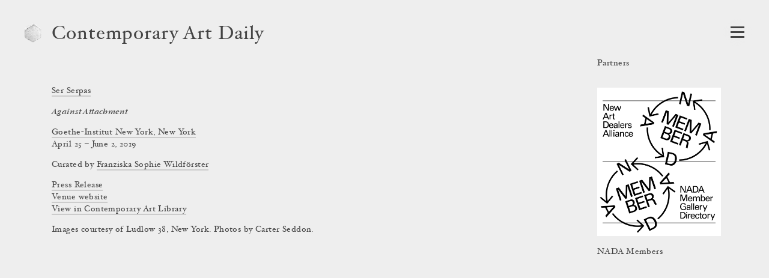

--- FILE ---
content_type: text/html; charset=utf-8
request_url: https://www.contemporaryartdaily.com/project/ser-serpas-at-goethe-institut-new-york-new-york-11694
body_size: 11702
content:
<!DOCTYPE html><html lang="en"><head><meta charSet="utf-8"/><link rel="icon" href="/logo1.png"/><link rel="alternate" type="application/rss+xml" title="RSS" href="https://stacks.contemporaryartlibrary.org/daily/feed.rss"/><meta name="viewport" content="width=device-width, initial-scale=1.0"/><title>Ser Serpas at Goethe-Institut New York, New York | Contemporary Art Daily</title><meta property="og:image" content="https://cdn.contemporaryartlibrary.org/store/image/168329/imagefile/medium-0bd53a9d89c899c629e355fe855feeae.jpg"/><meta property="og:url" content="https://www.contemporaryartlibrary.org/project/ser-serpas-at-goethe-institut-new-york-new-york-11694"/><meta property="og:title" content="Ser Serpas at Goethe-Institut New York, New York"/><meta property="og:description" content="Documentation of Ser Serpas at Goethe-Institut New York, New York is featured on Contemporary Art Daily."/><meta name="description" content="Documentation of Ser Serpas at Goethe-Institut New York, New York is featured on Contemporary Art Daily."/><meta property="og:site_name" content="Contemporary Art Daily"/><meta property="og:type" content="website"/><meta name="twitter:card" content="summary_large_image"/><meta name="next-head-count" content="13"/><link rel="preload" href="/_next/static/css/032562b02dc63c29.css" as="style"/><link rel="stylesheet" href="/_next/static/css/032562b02dc63c29.css" data-n-g=""/><link rel="preload" href="/_next/static/css/40bc9eda01f672e5.css" as="style"/><link rel="stylesheet" href="/_next/static/css/40bc9eda01f672e5.css" data-n-p=""/><noscript data-n-css=""></noscript><script defer="" nomodule="" src="/_next/static/chunks/polyfills-c67a75d1b6f99dc8.js"></script><script src="/_next/static/chunks/webpack-0ecbfb59b05e8f9b.js" defer=""></script><script src="/_next/static/chunks/framework-4543fbdea2e2b6ad.js" defer=""></script><script src="/_next/static/chunks/main-1b661b6728afa72e.js" defer=""></script><script src="/_next/static/chunks/pages/_app-0437ef09210cce6b.js" defer=""></script><script src="/_next/static/chunks/756-62536568a3d52b4a.js" defer=""></script><script src="/_next/static/chunks/504-debed5b03214f447.js" defer=""></script><script src="/_next/static/chunks/pages/project/%5B...slug%5D-fee429c8d7b4f281.js" defer=""></script><script src="/_next/static/Db_0U-WC_mrUUxPIyInzJ/_buildManifest.js" defer=""></script><script src="/_next/static/Db_0U-WC_mrUUxPIyInzJ/_ssgManifest.js" defer=""></script></head><body><div id="__next"><div><header class="Header_wrap__NudLk"><a aria-label="Contemporary Art Library homepage" aria-hidden="true" href="https://www.contemporaryartlibrary.org"><div class="styles_logo___kh2A styles_logo1__ZFnam"><img src="/logo1.png" alt="Contemporary Art Library logo"/></div></a><div class="styles_headerText__ZW2hx"><a aria-current="false" href="/">Contemporary Art Daily</a></div><button type="button" class="Burger_burger__QywXf" aria-label="Open Navigation" aria-haspopup="true"><span class="Burger_outline__qQmk6" tabindex="-1"></span><span class="Burger_burgerShadow__aSrra"></span><span class="Burger_burgerWrap__qNuDT"><span class="Burger_burgerLine__nZsV8"></span><span class="Burger_burgerLine__nZsV8"></span><span class="Burger_burgerLine__nZsV8"></span></span><svg xmlns="http://www.w3.org/2000/svg" viewBox="0 0 13.79 12.03" class="styles_svg__EjflN Burger_x__0dT8a"><path class="styles_path__4z81V" d="M13.289,11.173c0,.239-.068.359-.205.359-.342,0-.772-.026-1.293-.078q-.858-.076-1.484-.076t-1.614.076q-.9.078-1.408.078c-.137,0-.2-.12-.2-.359,0-.213.067-.328.2-.346q1-.127,1-.627a3.751,3.751,0,0,0-.806-1.549L6.312,7.031,5.187,8.665a4.317,4.317,0,0,0-.932,1.56q0,.462,1.008.6c.12.018.179.133.179.346,0,.239-.068.359-.205.359a10.609,10.609,0,0,1-1.146-.078c-.5-.051-.9-.076-1.221-.076a9.438,9.438,0,0,0-1.222.09,7.683,7.683,0,0,1-.869.064c-.134,0-.2-.12-.2-.359,0-.213.077-.328.231-.346a3.713,3.713,0,0,0,1.638-.518A10.033,10.033,0,0,0,4.034,8.665L5.886,6.437,3.676,3.365A7.859,7.859,0,0,0,2.2,1.678,3.171,3.171,0,0,0,.706,1.2C.569,1.185.5,1.068.5.85.5.615.569.5.706.5q.525,0,1.318.077.883.077,1.5.076T5.071.575Q5.89.5,6.415.5c.137,0,.205.12.205.358,0,.214-.068.329-.205.346q-1.035.115-1.036.627A3.653,3.653,0,0,0,6.2,3.365l1.06,1.473,1.1-1.473a4.512,4.512,0,0,0,.922-1.571q0-.463-1-.592c-.137-.017-.205-.134-.205-.352,0-.235.068-.352.205-.352A11.173,11.173,0,0,1,9.448.575a12.029,12.029,0,0,0,1.217.076A10.5,10.5,0,0,0,11.932.562,7.891,7.891,0,0,1,12.8.5c.136,0,.205.12.205.358,0,.214-.078.329-.236.346a4.065,4.065,0,0,0-1.688.511,9.9,9.9,0,0,0-1.6,1.544L7.746,5.562l2.232,3.1a7.978,7.978,0,0,0,1.514,1.67,3.474,3.474,0,0,0,1.582.492C13.217,10.845,13.289,10.96,13.289,11.173Z"></path></svg></button></header><div class="Layout_wrap__lab_D"><main><div class="ProjectDetail_wrap__A3gFz"><div class="ProjectView_wrap__IcbaV ProjectView_isDaily__kqewb"><div class="Caption_caption__mTkvv Caption_isSingleColumn__dXlxZ"><div class="CaptionHeader_header__64r8Z"><h1><span class="Caption_artist__MVASe"><a href="http://www.contemporaryartlibrary.org/artist/ser-serpas-3599#project-11694">Ser Serpas</a></span><span class="Caption_title__2iQzQ"><i><span>Against Attachment</span></i></span><div><a href="http://www.contemporaryartlibrary.org/venue/goethe-institut-new-york-9311#project-11694">Goethe-Institut New York, New York</a></div></h1></div><div>April 25 – June 2, 2019</div><div class="Caption_curator___4ZiZ">Curated by <a href="http://www.contemporaryartlibrary.org/curator/franziska-sophie-wildforster-759#project-11694">Franziska Sophie Wildförster</a></div><ul class="Caption_docs__GcbVl" aria-label="Attached files"><li><a href="https://cdn.contemporaryartlibrary.org/store/doc/8849/docfile/original-95fc7804d982d657888091c5f85a3b67.pdf">Press Release</a></li></ul><div class="Caption_website__nSs_a"><a href="https://ludlow38-archive.org">Venue website</a></div><div class="Caption_viewInLibrary__cwQLE"><a href="https://www.contemporaryartlibrary.org/project/ser-serpas-at-goethe-institut-new-york-new-york-11694">View in Contemporary Art Library</a></div><div class="Caption_imageCaption__ARBRs">Images courtesy of Ludlow 38, New York. Photos by Carter Seddon.</div></div><div style="position:absolute;left:-10000px;top:auto;width:1px;height:1px;overflow:hidden"><h2>Exhibition Images</h2><div>This page contains 13 images and 0 videos documenting this exhibition. 0 images contain text descriptions.</div></div><ul class="ProjectView_images__JIeQ4"><li class="ProjectView_img__yiYiz"><button class="ProjectView_thumbLink__kvhaC"><div class="lazyload-wrapper "><img src="data:image/svg+xml,%3Csvg%20xmlns%3D%22http%3A%2F%2Fwww.w3.org%2F2000%2Fsvg%22%20viewBox%3D%220%200%201497.6465554129227%201000%22%3E%3C%2Fsvg%3E" alt=""/></div></button></li><li class="ProjectView_img__yiYiz"><button class="ProjectView_thumbLink__kvhaC"><div class="lazyload-wrapper "><img src="data:image/svg+xml,%3Csvg%20xmlns%3D%22http%3A%2F%2Fwww.w3.org%2F2000%2Fsvg%22%20viewBox%3D%220%200%201498.2876712328768%201000%22%3E%3C%2Fsvg%3E" alt=""/></div></button></li><li class="ProjectView_img__yiYiz"><button class="ProjectView_thumbLink__kvhaC"><div class="lazyload-wrapper "><img src="data:image/svg+xml,%3Csvg%20xmlns%3D%22http%3A%2F%2Fwww.w3.org%2F2000%2Fsvg%22%20viewBox%3D%220%200%20714.2857142857143%201000%22%3E%3C%2Fsvg%3E" alt=""/></div></button></li><li class="ProjectView_img__yiYiz"><button class="ProjectView_thumbLink__kvhaC"><div class="lazyload-wrapper "><img src="data:image/svg+xml,%3Csvg%20xmlns%3D%22http%3A%2F%2Fwww.w3.org%2F2000%2Fsvg%22%20viewBox%3D%220%200%201497.6465554129227%201000%22%3E%3C%2Fsvg%3E" alt=""/></div></button></li><li class="ProjectView_img__yiYiz"><button class="ProjectView_thumbLink__kvhaC"><div class="lazyload-wrapper "><img src="data:image/svg+xml,%3Csvg%20xmlns%3D%22http%3A%2F%2Fwww.w3.org%2F2000%2Fsvg%22%20viewBox%3D%220%200%20667.4285714285714%201000%22%3E%3C%2Fsvg%3E" alt=""/></div></button></li><li class="ProjectView_img__yiYiz"><button class="ProjectView_thumbLink__kvhaC"><div class="lazyload-wrapper "><img src="data:image/svg+xml,%3Csvg%20xmlns%3D%22http%3A%2F%2Fwww.w3.org%2F2000%2Fsvg%22%20viewBox%3D%220%200%20667.4285714285714%201000%22%3E%3C%2Fsvg%3E" alt=""/></div></button></li><li class="ProjectView_img__yiYiz"><button class="ProjectView_thumbLink__kvhaC"><div class="lazyload-wrapper "><img src="data:image/svg+xml,%3Csvg%20xmlns%3D%22http%3A%2F%2Fwww.w3.org%2F2000%2Fsvg%22%20viewBox%3D%220%200%20667.4285714285714%201000%22%3E%3C%2Fsvg%3E" alt=""/></div></button></li><li class="ProjectView_img__yiYiz"><button class="ProjectView_thumbLink__kvhaC"><div class="lazyload-wrapper "><img src="data:image/svg+xml,%3Csvg%20xmlns%3D%22http%3A%2F%2Fwww.w3.org%2F2000%2Fsvg%22%20viewBox%3D%220%200%201498.2876712328768%201000%22%3E%3C%2Fsvg%3E" alt=""/></div></button></li><li class="ProjectView_img__yiYiz"><button class="ProjectView_thumbLink__kvhaC"><div class="lazyload-wrapper "><img src="data:image/svg+xml,%3Csvg%20xmlns%3D%22http%3A%2F%2Fwww.w3.org%2F2000%2Fsvg%22%20viewBox%3D%220%200%20667.4285714285714%201000%22%3E%3C%2Fsvg%3E" alt=""/></div></button></li><li class="ProjectView_img__yiYiz"><button class="ProjectView_thumbLink__kvhaC"><div class="lazyload-wrapper "><img src="data:image/svg+xml,%3Csvg%20xmlns%3D%22http%3A%2F%2Fwww.w3.org%2F2000%2Fsvg%22%20viewBox%3D%220%200%201498.2876712328768%201000%22%3E%3C%2Fsvg%3E" alt=""/></div></button></li><li class="ProjectView_img__yiYiz"><button class="ProjectView_thumbLink__kvhaC"><div class="lazyload-wrapper "><img src="data:image/svg+xml,%3Csvg%20xmlns%3D%22http%3A%2F%2Fwww.w3.org%2F2000%2Fsvg%22%20viewBox%3D%220%200%201497.6465554129227%201000%22%3E%3C%2Fsvg%3E" alt=""/></div></button></li><li class="ProjectView_img__yiYiz"><button class="ProjectView_thumbLink__kvhaC"><div class="lazyload-wrapper "><img src="data:image/svg+xml,%3Csvg%20xmlns%3D%22http%3A%2F%2Fwww.w3.org%2F2000%2Fsvg%22%20viewBox%3D%220%200%20667.7142857142857%201000%22%3E%3C%2Fsvg%3E" alt=""/></div></button></li><li class="ProjectView_img__yiYiz"><button class="ProjectView_thumbLink__kvhaC"><div class="lazyload-wrapper "><img src="data:image/svg+xml,%3Csvg%20xmlns%3D%22http%3A%2F%2Fwww.w3.org%2F2000%2Fsvg%22%20viewBox%3D%220%200%201498.2876712328768%201000%22%3E%3C%2Fsvg%3E" alt=""/></div></button></li></ul></div></div></main></div></div></div><script id="__NEXT_DATA__" type="application/json">{"props":{"pageProps":{"projectObject":{"id":11694,"listing_title":"Against Attachment","listing_venue":"Goethe-Institut New York, New York","id_and_slug":"11694-against-attachment","cal_slug":"ser-serpas-at-goethe-institut-new-york-new-york-11694","sortable_date":"2019-04-25","image_credit":"Images courtesy of Ludlow 38, New York. Photos by Carter Seddon.","venue_override":null,"artist_override":null,"is_preview":false,"is_group_exhibition":false,"caption_artist":[{"title":"Ser Serpas","slug":"ser-serpas-3599"}],"caption_space":[{"title":"Goethe-Institut New York, New York","slug":"goethe-institut-new-york-9311"}],"caption_venue":[{"title":"Goethe-Institut New York","slug":"goethe-institut-new-york-9311"}],"caption_curator":[{"title":"Franziska Sophie Wildförster","slug":"franziska-sophie-wildforster-759","type":"curator"}],"curator_override":"","venue_slug":"goethe-institut-new-york-9311","venue":"Goethe-Institut New York","venue_url":"https://ludlow38-archive.org","city":"New York","date":"April 25 – June 2, 2019","images":[{"caq_thumb":"https://cdn.contemporaryartlibrary.org/store/image/168329/imagefile/caq_thumb-9405cba038f0bff7647dbbf9fa1f86e7.jpg","medium":"https://cdn.contemporaryartlibrary.org/store/image/168329/imagefile/medium-0bd53a9d89c899c629e355fe855feeae.jpg","large":"https://cdn.contemporaryartlibrary.org/store/image/168329/imagefile/large-26627080717880e50018cc158cb7d09b.jpg","xlarge":"https://cdn.contemporaryartlibrary.org/store/image/168329/imagefile/xlarge-9d985a36c78e14a7616e2e0cefa5db37.jpg","original_jpeg":"https://cdn.contemporaryartlibrary.org/store/image/168329/imagefile/original_jpeg-b1db406531cb7bbe70bedde92d723376.jpg","aspectRatio":1.4976465554129226,"width":3500,"description":null,"caption":null,"work_caption":null,"credit":null},{"caq_thumb":"https://cdn.contemporaryartlibrary.org/store/image/168338/imagefile/caq_thumb-946d86700bff32b2fbcb12b9f14da3c1.jpg","medium":"https://cdn.contemporaryartlibrary.org/store/image/168338/imagefile/medium-d78aeaa31d1b0982032a4b52cd29d6f3.jpg","large":"https://cdn.contemporaryartlibrary.org/store/image/168338/imagefile/large-33e8d201bc277da2f512f0f6abc57cea.jpg","xlarge":"https://cdn.contemporaryartlibrary.org/store/image/168338/imagefile/xlarge-21a6ac945251b09dd0839296478ecc9c.jpg","original_jpeg":"https://cdn.contemporaryartlibrary.org/store/image/168338/imagefile/original_jpeg-986a7bc655ec1a4474d7896c78e331f3.jpg","aspectRatio":1.4982876712328768,"width":3500,"description":null,"caption":null,"work_caption":null,"credit":null},{"caq_thumb":"https://cdn.contemporaryartlibrary.org/store/image/168348/imagefile/caq_thumb-f541245f55691d20bb52ed0dfdc97693.jpg","medium":"https://cdn.contemporaryartlibrary.org/store/image/168348/imagefile/medium-933863ca08df2ae2745570303002f99f.jpg","large":"https://cdn.contemporaryartlibrary.org/store/image/168348/imagefile/large-b2028787b308b70bb1192002c52b3c97.jpg","xlarge":"https://cdn.contemporaryartlibrary.org/store/image/168348/imagefile/xlarge-327741fb7df9ab4006de668e8f7c6651.jpg","original_jpeg":"https://cdn.contemporaryartlibrary.org/store/image/168348/imagefile/original_jpeg-59dc59a1fa2c004cf475ca60798c047f.jpg","aspectRatio":0.7142857142857143,"width":2500,"description":null,"caption":null,"work_caption":null,"credit":null},{"caq_thumb":"https://cdn.contemporaryartlibrary.org/store/image/168351/imagefile/caq_thumb-f1e13984c54d19f3176df756b96ea547.jpg","medium":"https://cdn.contemporaryartlibrary.org/store/image/168351/imagefile/medium-e74594600c540a797be731105f227a49.jpg","large":"https://cdn.contemporaryartlibrary.org/store/image/168351/imagefile/large-8ae4156fd56d34955d6786f9e736f8ee.jpg","xlarge":"https://cdn.contemporaryartlibrary.org/store/image/168351/imagefile/xlarge-ac8f0040ae2b894a8c316178cc84e658.jpg","original_jpeg":"https://cdn.contemporaryartlibrary.org/store/image/168351/imagefile/original_jpeg-716d1f720737b41640e684b311b40a50.jpg","aspectRatio":1.4976465554129226,"width":3500,"description":null,"caption":null,"work_caption":null,"credit":null},{"caq_thumb":"https://cdn.contemporaryartlibrary.org/store/image/168354/imagefile/caq_thumb-138cda4cedaf384ad6fcee02a77977d8.jpg","medium":"https://cdn.contemporaryartlibrary.org/store/image/168354/imagefile/medium-ea924bd13b3d1c462ecad02af676e97f.jpg","large":"https://cdn.contemporaryartlibrary.org/store/image/168354/imagefile/large-0cda278eb4293af537f7cd07ade419c8.jpg","xlarge":"https://cdn.contemporaryartlibrary.org/store/image/168354/imagefile/xlarge-39b3706950ef52976d2eac34ad780bb0.jpg","original_jpeg":"https://cdn.contemporaryartlibrary.org/store/image/168354/imagefile/original_jpeg-571577c8207dd6a5380e4695f60a8683.jpg","aspectRatio":0.6674285714285715,"width":2336,"description":null,"caption":null,"work_caption":null,"credit":null},{"caq_thumb":"https://cdn.contemporaryartlibrary.org/store/image/168358/imagefile/caq_thumb-c8df758ee7c33d68204d2995832e69d7.jpg","medium":"https://cdn.contemporaryartlibrary.org/store/image/168358/imagefile/medium-1c1aebf4642e7f71242a7553f7bac683.jpg","large":"https://cdn.contemporaryartlibrary.org/store/image/168358/imagefile/large-c6548411daf102814faa82af119ca6e9.jpg","xlarge":"https://cdn.contemporaryartlibrary.org/store/image/168358/imagefile/xlarge-10a017ddd4bff8d465565180240ddba3.jpg","original_jpeg":"https://cdn.contemporaryartlibrary.org/store/image/168358/imagefile/original_jpeg-05f90b4ad456f84db5828c13783cee1f.jpg","aspectRatio":0.6674285714285715,"width":2336,"description":null,"caption":null,"work_caption":null,"credit":null},{"caq_thumb":"https://cdn.contemporaryartlibrary.org/store/image/168359/imagefile/caq_thumb-8f45c4ac62f1f2a231c3da638ea7e345.jpg","medium":"https://cdn.contemporaryartlibrary.org/store/image/168359/imagefile/medium-75c684169293609255418378b77ee3e7.jpg","large":"https://cdn.contemporaryartlibrary.org/store/image/168359/imagefile/large-86792e0554ff430d032f2c027bbe50eb.jpg","xlarge":"https://cdn.contemporaryartlibrary.org/store/image/168359/imagefile/xlarge-3d9723f352cfb4c0bf25969f715889d3.jpg","original_jpeg":"https://cdn.contemporaryartlibrary.org/store/image/168359/imagefile/original_jpeg-e3104eaa69cc3170c905611ca018bd6d.jpg","aspectRatio":0.6674285714285715,"width":2336,"description":null,"caption":null,"work_caption":null,"credit":null},{"caq_thumb":"https://cdn.contemporaryartlibrary.org/store/image/168364/imagefile/caq_thumb-f94b2d8955b3ddf0b14660f787187861.jpg","medium":"https://cdn.contemporaryartlibrary.org/store/image/168364/imagefile/medium-b10c9a1a9a74c44cde866ec8967c9252.jpg","large":"https://cdn.contemporaryartlibrary.org/store/image/168364/imagefile/large-dec337cb998e6f26ddb9c45617ceca8a.jpg","xlarge":"https://cdn.contemporaryartlibrary.org/store/image/168364/imagefile/xlarge-e0150c6e9715f7f6cabc2d25347366af.jpg","original_jpeg":"https://cdn.contemporaryartlibrary.org/store/image/168364/imagefile/original_jpeg-2a6abc8118d99cb097c241fa7d007275.jpg","aspectRatio":1.4982876712328768,"width":3500,"description":null,"caption":null,"work_caption":null,"credit":null},{"caq_thumb":"https://cdn.contemporaryartlibrary.org/store/image/168366/imagefile/caq_thumb-6432533d922f1df9e51251ded4e38f52.jpg","medium":"https://cdn.contemporaryartlibrary.org/store/image/168366/imagefile/medium-ea45afd53c5ef7d639f0ae458647e15b.jpg","large":"https://cdn.contemporaryartlibrary.org/store/image/168366/imagefile/large-282041f994b57e90f779f7bce81c1aa6.jpg","xlarge":"https://cdn.contemporaryartlibrary.org/store/image/168366/imagefile/xlarge-e36ee33b08e7ed9d0414db31b0d61162.jpg","original_jpeg":"https://cdn.contemporaryartlibrary.org/store/image/168366/imagefile/original_jpeg-0b517053bc8a309a95aee0632095f534.jpg","aspectRatio":0.6674285714285715,"width":2336,"description":null,"caption":null,"work_caption":null,"credit":null},{"caq_thumb":"https://cdn.contemporaryartlibrary.org/store/image/168370/imagefile/caq_thumb-b804557353e44411741d0edace250938.jpg","medium":"https://cdn.contemporaryartlibrary.org/store/image/168370/imagefile/medium-efea5ee83066b529ad2ef6fb6489c56d.jpg","large":"https://cdn.contemporaryartlibrary.org/store/image/168370/imagefile/large-9dfce703c22f7feffd6034b654886911.jpg","xlarge":"https://cdn.contemporaryartlibrary.org/store/image/168370/imagefile/xlarge-bbb46cac17e1b5de12f2f1d47c9c2861.jpg","original_jpeg":"https://cdn.contemporaryartlibrary.org/store/image/168370/imagefile/original_jpeg-3065883da5e5e704ba2af6e85fe6f224.jpg","aspectRatio":1.4982876712328768,"width":3500,"description":null,"caption":null,"work_caption":null,"credit":null},{"caq_thumb":"https://cdn.contemporaryartlibrary.org/store/image/168373/imagefile/caq_thumb-9be011b4a05a303ce7681ad18b197c9a.jpg","medium":"https://cdn.contemporaryartlibrary.org/store/image/168373/imagefile/medium-05ccadf69e6108617c4a85573b15cb44.jpg","large":"https://cdn.contemporaryartlibrary.org/store/image/168373/imagefile/large-838dd313f13d589eea348270b1bf839e.jpg","xlarge":"https://cdn.contemporaryartlibrary.org/store/image/168373/imagefile/xlarge-be0543911f63fe22c72feb978156aa5f.jpg","original_jpeg":"https://cdn.contemporaryartlibrary.org/store/image/168373/imagefile/original_jpeg-c4c4206b99288e45b3054afc3a6c2266.jpg","aspectRatio":1.4976465554129226,"width":3500,"description":null,"caption":null,"work_caption":null,"credit":null},{"caq_thumb":"https://cdn.contemporaryartlibrary.org/store/image/168376/imagefile/caq_thumb-9b6ae1bfbd83479e0f3b09f610a9ca33.jpg","medium":"https://cdn.contemporaryartlibrary.org/store/image/168376/imagefile/medium-1f318a6a3ad74aa91721b94eab87be41.jpg","large":"https://cdn.contemporaryartlibrary.org/store/image/168376/imagefile/large-3c905af0d83171cb32d9f50dc012e6ed.jpg","xlarge":"https://cdn.contemporaryartlibrary.org/store/image/168376/imagefile/xlarge-38cf67ef8af1c21c402e462583e4f973.jpg","original_jpeg":"https://cdn.contemporaryartlibrary.org/store/image/168376/imagefile/original_jpeg-6c332b007300aa7971f9d2d084b1b066.jpg","aspectRatio":0.6677142857142857,"width":2337,"description":null,"caption":null,"work_caption":null,"credit":null},{"caq_thumb":"https://cdn.contemporaryartlibrary.org/store/image/168381/imagefile/caq_thumb-e8cb0ae6cc1152b062f19b0efb5a5089.jpg","medium":"https://cdn.contemporaryartlibrary.org/store/image/168381/imagefile/medium-db39e6b10889e526e984134d483861e2.jpg","large":"https://cdn.contemporaryartlibrary.org/store/image/168381/imagefile/large-2527cec2d8d8c11fce87fbb3d28609ee.jpg","xlarge":"https://cdn.contemporaryartlibrary.org/store/image/168381/imagefile/xlarge-71ca721a7345c337f21e5df92e11c6ad.jpg","original_jpeg":"https://cdn.contemporaryartlibrary.org/store/image/168381/imagefile/original_jpeg-00ba43255025a28fa3a8690aa137ca3a.jpg","aspectRatio":1.4982876712328768,"width":3500,"description":null,"caption":null,"work_caption":null,"credit":null}],"primary_image":"https://cdn.contemporaryartlibrary.org/store/image/168329/imagefile/medium-0bd53a9d89c899c629e355fe855feeae.jpg","docs":[{"url":"https://cdn.contemporaryartlibrary.org/store/doc/8849/docfile/original-95fc7804d982d657888091c5f85a3b67.pdf","tag":"Press Release"}],"video_embed":null,"meta_title":"Ser Serpas at Goethe-Institut New York, New York","is_featured_on_library":true,"daily_contributor":null,"parents":[]},"params":{"slug":["ser-serpas-at-goethe-institut-new-york-new-york-11694"]}},"navData":{"navLinks":[["submissions","Submissions"],["about","About"],["contact","Contact Us"],["contributors","Contributors"]],"navText":{"data":[{"id":"61","type":"cal_page","attributes":{"id":61,"slug":"daily_nav_text","title":"Daily Navigation Text","body":"Contemporary Art Daily publishes documentation of new projects by artists and art spaces from around the world, every day since 2008. All projects are drawn from the records of \u003ca href=\"https://www.contemporaryartlibrary.org\"\u003eContemporary Art Library\u003c/a\u003e."}}]}},"sponsorData":{"sponsors":[{"name":"CarrerasMugica","url":"https://carrerasmugica.com/","city":"Bilbao","country":"Spain","graphic":"https://cdn.contemporaryartlibrary.org/store/image/955400/imagefile/cad_ad-b299fbdd2ba5aaa74d64f8da77095c57.jpg","aspectRatio":0.7142857142857143},{"name":"Z33","url":"https://www.z33.be","city":"Hasselt","country":"Belgium","graphic":"https://cdn.contemporaryartlibrary.org/store/image/676848/imagefile/cad_ad-fd601bbee71cc6c9049a4e333f83e528.jpg","aspectRatio":0.6048571428571429},{"name":"Gern en Regalia","url":"https://gernenregalia.com","city":"New York","country":"United States","graphic":"https://cdn.contemporaryartlibrary.org/store/image/841126/imagefile/cad_ad-3e431e53b2dcb7192f11af7a47585edd.jpg","aspectRatio":0.7256666666666667},{"name":"Kunsthalle Basel","url":"https://www.kunsthallebasel.ch/","city":"Basel","country":"Switzerland","graphic":"https://cdn.contemporaryartlibrary.org/store/image/800737/imagefile/cad_ad-fe1b60ee97f48236f17ebd71ebd45510.jpg","aspectRatio":0.6674285714285715},{"name":"Amant","url":"https://www.amant.org","city":"New York","country":"United States","graphic":"https://cdn.contemporaryartlibrary.org/store/image/738247/imagefile/cad_ad-dcf4a7820abf8cc44a8d704788d3381f.jpg","aspectRatio":0.7857142857142857},{"name":"Kunst Halle Sankt Gallen","url":"http://www.k9000.ch/","city":"St. Gallen","country":"Switzerland","graphic":"https://cdn.contemporaryartlibrary.org/store/image/426802/imagefile/cad_ad-6b77973b277bee4b726de7504c15701d.jpg","aspectRatio":0.6664785553047404},{"name":"Kunstmuseum St. Gallen","url":"https://www.kunstmuseumsg.ch/","city":"St. Gallen","country":"Switzerland","graphic":"https://cdn.contemporaryartlibrary.org/store/image/841024/imagefile/cad_ad-24d07790e6c2dddab1b830ef08b85e6a.jpg","aspectRatio":0.6668077900084673},{"name":"Bergen Kunsthall","url":"https://www.kunsthall.no/en/","city":"Bergen","country":"Norway","graphic":"https://cdn.contemporaryartlibrary.org/store/image/367826/imagefile/cad_ad-8dbc456416c07e465d37d400ba066354.jpg","aspectRatio":0.6668349318525997},{"name":"HALLE FÜR KUNST Steiermark","url":"https://halle-fuer-kunst.at","city":"Graz","country":"Austria","graphic":"https://cdn.contemporaryartlibrary.org/store/image/391067/imagefile/cad_ad-0b98253258323ab970459c09ce3ebdf2.jpg","aspectRatio":0.6665714285714286},{"name":"Croy Nielsen","url":"https://croynielsen.com/","city":"Vienna","country":"Austria","graphic":"https://cdn.contemporaryartlibrary.org/store/image/254710/imagefile/cad_ad-92e539d764dcb94f57e84d408b006191.jpg","aspectRatio":0.7886405959031657},{"name":"Situations","url":"https://www.situations.us","city":"New York","country":"","graphic":"https://cdn.contemporaryartlibrary.org/store/image/933539/imagefile/cad_ad-3dd03898fcac012194d53370f07e3006.jpg","aspectRatio":0.6563333333333333},{"name":"What Pipeline","url":"http://whatpipeline.com/","city":"Detroit","country":"United States","graphic":"https://cdn.contemporaryartlibrary.org/store/image/634369/imagefile/cad_ad-1fc23f8be087179e4a8165edf949a79c.jpg","aspectRatio":0.66625},{"name":"UA26","url":"https://ua26.at","city":"Vienna","country":"Austria","graphic":"https://cdn.contemporaryartlibrary.org/store/image/857535/imagefile/cad_ad-c392a5fa9b83fa5eeaf5f5779ddb05ce.jpg","aspectRatio":0.6668571428571428},{"name":"Overduin \u0026 Co.","url":"https://www.overduinandco.com/","city":"Los Angeles","country":"United States","graphic":"https://cdn.contemporaryartlibrary.org/store/image/524633/imagefile/cad_ad-6f512ff5efde767e5faea4a67a56f390.jpg","aspectRatio":0.816482582837723},{"name":"Theta","url":"https://www.theta.nyc","city":"New York","country":"United States","graphic":"https://cdn.contemporaryartlibrary.org/store/image/537596/imagefile/cad_ad-0aa065f5e3290563da7d58ee00cedd11.jpg","aspectRatio":0.731528895391368},{"name":"Kunsthaus Glarus","url":"http://www.kunsthausglarus.ch/","city":"Glarus","country":"Switzerland","graphic":"https://cdn.contemporaryartlibrary.org/store/image/780866/imagefile/cad_ad-80d45e51d7dea328016f38165dc4ec48.jpg","aspectRatio":0.66640625},{"name":"Galerie Buchholz","url":"https://www.galeriebuchholz.de/","city":"Berlin","country":"Germany","graphic":"https://cdn.contemporaryartlibrary.org/store/image/254844/imagefile/cad_ad-abdecf9bee70bac8c2845151575edd59.jpg","aspectRatio":0.6993006993006993},{"name":"Galerie Buchholz","url":"https://www.galeriebuchholz.de/","city":"Cologne","country":"Germany","graphic":"https://cdn.contemporaryartlibrary.org/store/image/254843/imagefile/cad_ad-255ee653f112da8d6f7dcd54ece8eefa.jpg","aspectRatio":0.8055555555555556},{"name":"Galerie Buchholz","url":"https://www.galeriebuchholz.de/","city":"New York","country":"United States","graphic":"https://cdn.contemporaryartlibrary.org/store/image/254721/imagefile/cad_ad-984f722e8e949b7d4909d06f8f297e88.jpg","aspectRatio":0.6665384615384615},{"name":"Martina Simeti","url":"https://martinasimeti.com","city":"Milan","country":"Italy","graphic":"https://cdn.contemporaryartlibrary.org/store/image/560953/imagefile/cad_ad-c4b7427685d8452dadc97328354cd5dc.jpg","aspectRatio":0.708},{"name":"Kaiserwache","url":"https://kaiserwache.com/KW","city":"Freiburg","country":"Germany","graphic":"https://cdn.contemporaryartlibrary.org/store/image/849048/imagefile/cad_ad-9a37428bc06d456abafd82ccfe26d8b7.jpg","aspectRatio":0.6665714285714286},{"name":"Franz Kaka","url":"https://www.franzkaka.com/","city":"Toronto","country":"Canada","graphic":"https://cdn.contemporaryartlibrary.org/store/image/615240/imagefile/cad_ad-e7229f69d2ad7afaa13cb5fd6620dc1f.jpg","aspectRatio":0.8000677736360555},{"name":"Layr","url":"https://www.emanuellayr.com","city":"Vienna","country":"Austria","graphic":"https://cdn.contemporaryartlibrary.org/store/image/532543/imagefile/cad_ad-9db168fcf93d43716def449d658ec23b.jpg","aspectRatio":0.75},{"name":"Embajada","url":"https://embajadada.com/","city":"San Juan","country":"Puerto Rico","graphic":"https://cdn.contemporaryartlibrary.org/store/image/670035/imagefile/cad_ad-b243aca42c495b6b9c8bb62f1c29f459.jpg","aspectRatio":0.666975451597962},{"name":"Édouard Montassut","url":"http://edouardmontassut.com/","city":"Paris","country":"France","graphic":"https://cdn.contemporaryartlibrary.org/store/image/363215/imagefile/cad_ad-63d679776860df57ee78f227349f4f0c.jpg","aspectRatio":0.9989200863930886},{"name":"Luis De Jesus Los Angeles","url":"https://www.luisdejesus.com","city":"Los Angeles","country":"United States","graphic":"https://cdn.contemporaryartlibrary.org/store/image/421757/imagefile/cad_ad-6557876bb37f122de70670196cd4afa2.jpg","aspectRatio":0.7286158631415242},{"name":"King's Leap","url":"https://kingsleapprojects.net","city":"New York","country":"United States","graphic":"https://cdn.contemporaryartlibrary.org/store/image/514142/imagefile/cad_ad-cd7964befe5be80d8f0a1fa5495b665f.jpg","aspectRatio":0.6493506493506493},{"name":"Bel Ami","url":"http://belami.info/","city":"Los Angeles","country":"United States","graphic":"https://cdn.contemporaryartlibrary.org/store/image/254698/imagefile/cad_ad-b5dcc67e6041578877bceaa403d729b4.jpg","aspectRatio":0.7497142857142857},{"name":"PAGE (NYC)","url":"https://www.page-nyc.com","city":"New York","country":"","graphic":"https://cdn.contemporaryartlibrary.org/store/image/428355/imagefile/cad_ad-35f711962a806e4c2bf27b3074dea3cb.jpg","aspectRatio":0.8},{"name":"von ammon co","url":"https://www.vonammon.co/","city":"Washington DC","country":"United States","graphic":"https://cdn.contemporaryartlibrary.org/store/image/254777/imagefile/cad_ad-e9c79c96373214a62556c478a5c80153.jpg","aspectRatio":0.8747390396659708},{"name":"Misako \u0026 Rosen","url":"http://www.misakoandrosen.jp","city":"Tokyo","country":"Japan","graphic":"https://cdn.contemporaryartlibrary.org/store/image/254756/imagefile/cad_ad-d04baaf8d22ab039a8c46678ac87c58d.jpg","aspectRatio":0.7874015748031497},{"name":"Jacky Strenz","url":"https://jackystrenz.com/","city":"Frankfurt","country":"Germany","graphic":"https://cdn.contemporaryartlibrary.org/store/image/753012/imagefile/cad_ad-0399b09c32ff07263016c1dd574c9a45.jpg","aspectRatio":0.8456255598686175},{"name":"BQ","url":"http://www.bqberlin.de/","city":"Berlin","country":"Germany","graphic":"https://cdn.contemporaryartlibrary.org/store/image/254703/imagefile/cad_ad-441659118692063fc5191f2276754e72.jpg","aspectRatio":0.8474374255065554},{"name":"Light Work","url":"https://www.lightwork.org/","city":"Syracuse","country":"","graphic":"https://cdn.contemporaryartlibrary.org/store/image/934095/imagefile/cad_ad-3027947221e1edd0f6bc3d0cbc66703d.jpg","aspectRatio":0.8025714285714286},{"name":"Galerie Gregor Staiger","url":"http://www.gregorstaiger.com/","city":"Zürich","country":"Switzerland","graphic":"https://cdn.contemporaryartlibrary.org/store/image/562557/imagefile/cad_ad-56db6681f2a42c6cdfed65b76c7fd342.jpg","aspectRatio":0.7142857142857143},{"name":"Galerie Thomas Schulte","url":"https://www.galeriethomasschulte.de/","city":"Berlin","country":"Germany","graphic":"https://cdn.contemporaryartlibrary.org/store/image/446388/imagefile/cad_ad-8db09c67bc72aba42f1c4a7b2ab7ba38.jpg","aspectRatio":0.648},{"name":"Damien \u0026 The Love Guru","url":"http://www.damienandtheloveguru.com/","city":"Brussels","country":"Belgium","graphic":"https://cdn.contemporaryartlibrary.org/store/image/907903/imagefile/cad_ad-5f2bbf700cd487d45e5e7566c04265c4.jpg","aspectRatio":0.7502857142857143},{"name":"CENTRAL FINE","url":"https://www.centralfine.com/","city":"Miami","country":"United States","graphic":"https://cdn.contemporaryartlibrary.org/store/image/255233/imagefile/cad_ad-8a99ae7c776142247b8f89aa17c0996c.jpg","aspectRatio":0.923050259965338},{"name":"Galeria Plan B","url":"https://www.plan-b.ro","city":"Berlin","country":"Germany","graphic":"https://cdn.contemporaryartlibrary.org/store/image/514876/imagefile/cad_ad-a1eb4cb917cf7feec83a487ba08c29b1.jpg","aspectRatio":0.915},{"name":"Management","url":"https://management.nyc","city":"New York","country":"United States","graphic":"https://cdn.contemporaryartlibrary.org/store/image/825614/imagefile/cad_ad-e8313a872ef9cc40094fe5b66cdf4db6.jpg","aspectRatio":0.75},{"name":"Arts Club of Chicago","url":"https://www.artsclubchicago.org/","city":"Chicago","country":"United States","graphic":"https://cdn.contemporaryartlibrary.org/store/image/669934/imagefile/cad_ad-fdcc6b34ba41d131ea160ba9deac2ccc.jpg","aspectRatio":0.763},{"name":"Petzel","url":"https://www.petzel.com/","city":"New York","country":"United States","graphic":"https://cdn.contemporaryartlibrary.org/store/image/428354/imagefile/cad_ad-8973313397fd5aa8fec7539615cd896f.jpg","aspectRatio":0.8},{"name":"Petzel","url":"https://www.petzel.com/","city":"New York","country":"United States","graphic":"https://cdn.contemporaryartlibrary.org/store/image/428364/imagefile/cad_ad-f4a2a152a35ae0d29547ab49cf1aed42.jpg","aspectRatio":0.8},{"name":"Towards","url":"http://www.towards.info/","city":"Toronto","country":"Canada","graphic":"https://cdn.contemporaryartlibrary.org/store/image/459209/imagefile/cad_ad-85c07899bd5f413a7d99c9db6d8bccd7.jpg","aspectRatio":0.7369557394746311},{"name":"Bonny Poon / Conditions","url":"https://www.conditions.biz","city":"Toronto","country":"Canada","graphic":"https://cdn.contemporaryartlibrary.org/store/image/886311/imagefile/cad_ad-fdd4799093f747f4550d4786b5eae09a.jpg","aspectRatio":0.6528571428571428},{"name":"Anthony Greaney","url":"https://anthonygreaney.xyz","city":"Somerville","country":"United States","graphic":"https://cdn.contemporaryartlibrary.org/store/image/751553/imagefile/cad_ad-81965ffaf85d9ff656b96c99d2dd6603.jpg","aspectRatio":0.6671428571428571},{"name":"Melas Martinos","url":"https://melasmartinos.com","city":"Athens","country":"Greece","graphic":"https://cdn.contemporaryartlibrary.org/store/image/699813/imagefile/cad_ad-b2ff3f85489c7b5b90fb9abbee25aef3.jpg","aspectRatio":0.6666666666666666},{"name":"Dreamsong","url":"https://dreamsong.art","city":"Minneapolis","country":"United States","graphic":"https://cdn.contemporaryartlibrary.org/store/image/945242/imagefile/cad_ad-f65f61950054fae7dbe1d6226918b580.jpg","aspectRatio":0.7300574345883855},{"name":"N/A","url":"http://nslasha.kr","city":"Seoul","country":"Korea","graphic":"https://cdn.contemporaryartlibrary.org/store/image/942821/imagefile/cad_ad-a1cc3e5c611c052e5121dccb96e6e574.jpg","aspectRatio":0.8},{"name":"Nicelle Beauchene Gallery","url":"https://nicellebeauchene.com/","city":"New York","country":"United States","graphic":"https://cdn.contemporaryartlibrary.org/store/image/549871/imagefile/cad_ad-e6c69d0407a06097cc5e58a3391bdd70.jpg","aspectRatio":0.842},{"name":"Forde","url":"http://www.forde.ch","city":"Geneva","country":"Switzerland","graphic":"https://cdn.contemporaryartlibrary.org/store/image/865224/imagefile/cad_ad-cd1751eff6422d7598b452d1b43f0814.jpg","aspectRatio":0.6677142857142857},{"name":"Kiang Malingue","url":"https://kiangmalingue.com","city":"New York","country":"","graphic":"https://cdn.contemporaryartlibrary.org/store/image/927726/imagefile/cad_ad-f0b9cbf114e7dbf476fbddfd0d55edb5.jpg","aspectRatio":1.25},{"name":"Longtermhandstand","url":"https://www.longtermhandstand.art/","city":"Budapest","country":"Hungary","graphic":"https://cdn.contemporaryartlibrary.org/store/image/940233/imagefile/cad_ad-5975128b7488cc49c0f00ada0341243f.jpg","aspectRatio":0.8311499272197962},{"name":"Crèvecoeur, rive droite","url":"https://galeriecrevecoeur.com/","city":"Paris","country":"France","graphic":"https://cdn.contemporaryartlibrary.org/store/image/917859/imagefile/cad_ad-9a21ce7c53e8a976a36a5dc86ffd8ab1.jpg","aspectRatio":0.9185714285714286},{"name":"Crèvecoeur, rive gauche","url":"https://galeriecrevecoeur.com/","city":"Paris","country":"France","graphic":"https://cdn.contemporaryartlibrary.org/store/image/923821/imagefile/cad_ad-93a26bbcfb5eb22fba990d3ad8b7d5f7.jpg","aspectRatio":0.75},{"name":"Midway Contemporary Art","url":"https://midwayart.org/","city":"Minneapolis","country":"United States","graphic":"https://cdn.contemporaryartlibrary.org/store/image/254755/imagefile/cad_ad-99b6738d64eda8bc1876ca70afc98805.jpg","aspectRatio":0.7729468599033816},{"name":"Galerie Hussenot","url":"https://www.galeriehussenot.com/","city":"Paris","country":"France","graphic":"https://cdn.contemporaryartlibrary.org/store/image/254729/imagefile/cad_ad-5c3d981c6974be01ea332b0736283152.jpg","aspectRatio":0.7498643516006511},{"name":"Les Bains-Douches","url":"https://bainsdouches.net/","city":"Alençon","country":"France","graphic":"https://cdn.contemporaryartlibrary.org/store/image/626620/imagefile/cad_ad-1879bab794b9df6e82ea669cbe5821e5.jpg","aspectRatio":0.6666666666666666},{"name":"Meliksetian | Briggs","url":"https://www.meliksetianbriggs.com/","city":"Dallas","country":"United States","graphic":"https://cdn.contemporaryartlibrary.org/store/image/573128/imagefile/cad_ad-8a8fb9460ed4cf7ff4851d1c063f7bf9.jpg","aspectRatio":0.779423226812159},{"name":"Società delle Api","url":"https://lasocietadelleapi.mc/en/","city":"Le Quai","country":"Monaco","graphic":"https://cdn.contemporaryartlibrary.org/store/image/562558/imagefile/cad_ad-977dd1ad1c149d97b4a7db07827a4867.jpg","aspectRatio":0.7252032520325203},{"name":"Gattopardo","url":"https://gattopardo.la","city":"Los Angeles","country":"United States","graphic":"https://cdn.contemporaryartlibrary.org/store/image/853971/imagefile/cad_ad-f6ab6fd4359217ca99e8bdd037a99aba.jpg","aspectRatio":0.8},{"name":"Kunstverein München","url":"http://www.kunstverein-muenchen.de/","city":"Munich","country":"Germany","graphic":"https://cdn.contemporaryartlibrary.org/store/image/814439/imagefile/cad_ad-0356b80fd1ad00dabf6010935f600f9e.jpg","aspectRatio":0.7838541666666666},{"name":"Rose Easton","url":"https://www.roseeaston.com","city":"London","country":"United Kingdom","graphic":"https://cdn.contemporaryartlibrary.org/store/image/914286/imagefile/cad_ad-b5ad575785151e96a67bd91532252e3f.jpg","aspectRatio":0.6666666666666666},{"name":"ROMANCE","url":"https://romanceromance.info","city":"Pittsburgh","country":"United States","graphic":"https://cdn.contemporaryartlibrary.org/store/image/608574/imagefile/cad_ad-0a9de7e3ebdaaf5e8be7267d71a99b26.jpg","aspectRatio":0.6665714285714286},{"name":"Gene's Dispensary","url":"https://www.genesdispensary.ca","city":"Los Angeles","country":"United States","graphic":"https://cdn.contemporaryartlibrary.org/store/image/724064/imagefile/cad_ad-0d504412c21d8ad578658ca20723e548.jpg","aspectRatio":0.75},{"name":"Bortolami","url":"http://www.bortolamigallery.com/","city":"New York","country":"United States","graphic":"https://cdn.contemporaryartlibrary.org/store/image/254702/imagefile/cad_ad-f883c3a58b33dcf826b6963cd734e8f9.jpg","aspectRatio":0.6666666666666666},{"name":"Sargent's Daughters","url":"https://www.sargentsdaughters.com/","city":"New York","country":"United States","graphic":"https://cdn.contemporaryartlibrary.org/store/image/476246/imagefile/cad_ad-1c9e678339438580afe4629dd64dd1c1.jpg","aspectRatio":0.7157142857142857},{"name":"The Clark","url":"https://www.clarkart.edu","city":"Williamstown","country":"United States","graphic":"https://cdn.contemporaryartlibrary.org/store/image/751589/imagefile/cad_ad-1aaa0981f46fb97121e41c81d9ee85c6.jpg","aspectRatio":0.6665714285714286},{"name":"Air de Paris","url":"http://www.airdeparis.com/","city":"Paris","country":"France","graphic":"https://cdn.contemporaryartlibrary.org/store/image/254688/imagefile/cad_ad-a1d61cc7a81b257de04eca49da306f21.jpg","aspectRatio":0.6939034716342083},{"name":"Post Times","url":"https://www.post-times.com","city":"New York","country":"United States","graphic":"https://cdn.contemporaryartlibrary.org/store/image/784322/imagefile/cad_ad-bc857e406c9c4add418680cd149e9d1c.jpg","aspectRatio":0.77},{"name":"Petrine","url":"https://petrine.fr","city":"Paris","country":"France","graphic":"https://cdn.contemporaryartlibrary.org/store/image/928485/imagefile/cad_ad-f3d6eb434cc66e9f46abdeccf8e37bba.jpg","aspectRatio":0.6665714285714286},{"name":"parcel","url":"https://parceltokyo.jp/","city":"Tokyo","country":"Japan","graphic":"https://cdn.contemporaryartlibrary.org/store/image/723566/imagefile/cad_ad-4d55d40c0c81f668d791254f39128f79.jpg","aspectRatio":0.7218070652173914},{"name":"Galerie Mezzanin","url":"http://galeriemezzanin.com/","city":"Geneva","country":"Switzerland","graphic":"https://cdn.contemporaryartlibrary.org/store/image/781623/imagefile/cad_ad-15485c29bf0d576a21b02d123df16c87.jpg","aspectRatio":0.5065714285714286},{"name":"Capitain Petzel","url":"https://www.capitainpetzel.de/","city":"Berlin","country":"Germany","graphic":"https://cdn.contemporaryartlibrary.org/store/image/939182/imagefile/cad_ad-39f154d2941a418837665598ef20e8ce.jpg","aspectRatio":0.9631614199598124},{"name":"Michael Benevento Gallery","url":"http://www.beneventolosangeles.com/","city":"Los Angeles","country":"United States","graphic":"https://cdn.contemporaryartlibrary.org/store/image/254754/imagefile/cad_ad-c740dc1b3298515f15717fc782dbacdb.jpg","aspectRatio":0.6661971830985915},{"name":"Galerie Eli Kerr","url":"https://elikerrhq.com/","city":"Montréal","country":"Canada","graphic":"https://cdn.contemporaryartlibrary.org/store/image/826134/imagefile/cad_ad-2fc8feb1ac1f9d2fb08b9081d7d6a4f4.jpg","aspectRatio":0.6731770833333334},{"name":"EUROPA","url":"https://europa.nyc/","city":"New York","country":"United States","graphic":"https://cdn.contemporaryartlibrary.org/store/image/739573/imagefile/cad_ad-6eb54e9ccf319ddb4696cb9cd31d5560.jpg","aspectRatio":0.75},{"name":"Kadel Willborn","url":"https://www.kadel-willborn.de/","city":"Düsseldorf","country":"Germany","graphic":"https://cdn.contemporaryartlibrary.org/store/image/670034/imagefile/cad_ad-5301b25848af8729fdc5189e1cd15540.jpg","aspectRatio":0.6689213243147027},{"name":"Yutaka Kikutake Gallery","url":"https://www.yutakakikutakegallery.com/en/","city":"Tokyo","country":"Japan","graphic":"https://cdn.contemporaryartlibrary.org/store/image/926131/imagefile/cad_ad-0c9addd98c420df2a7b3a5c4d99f6b4f.jpg","aspectRatio":0.8},{"name":"The Green Gallery","url":"http://www.thegreengallery.biz/","city":"Milwaukee","country":"United States","graphic":"https://cdn.contemporaryartlibrary.org/store/image/958781/imagefile/cad_ad-45c6873b4a835fa2e4580b2294b6a7e8.jpg","aspectRatio":0.9004},{"name":"Spurs Gallery","url":"https://www.spursgallery.com/en/","city":"Beijing","country":"China","graphic":"https://cdn.contemporaryartlibrary.org/store/image/904923/imagefile/cad_ad-90e80167a0cf29d02dbba6a9fb1e6144.jpg","aspectRatio":0.6668571428571428},{"name":"Foxy Production","url":"https://www.foxyproduction.com/","city":"New York","country":"United States","graphic":"https://cdn.contemporaryartlibrary.org/store/image/254717/imagefile/cad_ad-2deed0cf49692716520910af6e32603d.jpg","aspectRatio":0.8},{"name":"White Columns","url":"https://whitecolumns.org/","city":"New York","country":"United States","graphic":"https://cdn.contemporaryartlibrary.org/store/image/828742/imagefile/cad_ad-0da439b60f17c91571567e57acf3d02c.jpg","aspectRatio":0.7914285714285715},{"name":"Harkawik","url":"https://www.harkawik.com","city":"New York","country":"","graphic":"https://cdn.contemporaryartlibrary.org/store/image/868886/imagefile/cad_ad-6df16068bd664f4f83899414058db74a.jpg","aspectRatio":0.32285714285714284},{"name":"RAINRAIN","url":"https://www.rainraingallery.com/","city":"New York","country":"United States","graphic":"https://cdn.contemporaryartlibrary.org/store/image/758621/imagefile/cad_ad-1282a2a37fa71b3915af9bcef4fd0f56.jpg","aspectRatio":0.6665714285714286},{"name":"Deborah Schamoni","url":"http://www.deborahschamoni.com/","city":"Munich","country":"Germany","graphic":"https://cdn.contemporaryartlibrary.org/store/image/254712/imagefile/cad_ad-511aa31bf70cb22ad056a1a53e7d5443.jpg","aspectRatio":0.6675},{"name":"Corvi-Mora","url":"https://www.corvi-mora.com/","city":"London","country":"United Kingdom","graphic":"https://cdn.contemporaryartlibrary.org/store/image/684075/imagefile/cad_ad-b72ec3eab0893864996f3416af1a53c6.jpg","aspectRatio":0.8014731673097159},{"name":"Phileas – The Austrian Office for Contemporary Art","url":"https://www.phileas.art/about-general","city":"Vienna","country":"Austria","graphic":"https://cdn.contemporaryartlibrary.org/store/image/930005/imagefile/cad_ad-e240df3400258d9ffca6bd381792b157.jpg","aspectRatio":0.667},{"name":"Sarah Brook Gallery","url":"https://sarahbrookgallery.com/","city":"Los Angeles","country":"United States","graphic":"https://cdn.contemporaryartlibrary.org/store/image/771335/imagefile/cad_ad-922be3b56eafaaea2c617a5def33742f.jpg","aspectRatio":0.8},{"name":"American Art Catalogues","url":"https://americanartcatalogues.com/","city":"New York","country":"","graphic":"https://cdn.contemporaryartlibrary.org/store/image/870758/imagefile/cad_ad-8cc9350ca8fe09f299eb1b658d4d807a.jpg","aspectRatio":0.7499051233396584},{"name":"Galerie Christine Mayer","url":"https://www.galeriechristinemayer.de/","city":"Munich","country":"Germany","graphic":"https://cdn.contemporaryartlibrary.org/store/image/604403/imagefile/cad_ad-ae9da2e0742ce07b14414b616c48ae11.jpg","aspectRatio":0.7245714285714285},{"name":"ArtNoble Gallery","url":"https://artnoble.it/","city":"Milan","country":"Italy","graphic":"https://cdn.contemporaryartlibrary.org/store/image/807712/imagefile/cad_ad-3730d643d98443fe3d8408e92d373b09.jpg","aspectRatio":0.6675938803894298},{"name":"Dorp","url":"https://dorpprojects.com/","city":"London","country":"","graphic":"https://cdn.contemporaryartlibrary.org/store/image/943550/imagefile/cad_ad-e237b0228469676fc9261b463ed128cf.jpg","aspectRatio":0.7836666666666666},{"name":"Mendes Wood DM","url":"http://www.mendeswooddm.com/","city":"São Paulo","country":"Brazil","graphic":"https://cdn.contemporaryartlibrary.org/store/image/254751/imagefile/cad_ad-169dfb6680d825f585eb0834c079a57f.jpg","aspectRatio":0.6666666666666666},{"name":"Mendes Wood DM","url":"http://www.mendeswooddm.com/","city":"Brussels","country":"Belgium","graphic":"https://cdn.contemporaryartlibrary.org/store/image/254752/imagefile/cad_ad-1e63f5f7d212081d1903cd0b327eeacb.jpg","aspectRatio":0.6666666666666666},{"name":"Kunstverein für die Rheinlande und Westfalen","url":"https://kunstverein-duesseldorf.de/en/","city":"Düsseldorf","country":"Germany","graphic":"https://cdn.contemporaryartlibrary.org/store/image/819534/imagefile/cad_ad-eb5be834c2321eaa71916bd27fe46890.jpg","aspectRatio":0.7494285714285714},{"name":"The Power Station","url":"http://www.powerstationdallas.com/","city":"Dallas","country":"United States","graphic":"https://cdn.contemporaryartlibrary.org/store/image/254782/imagefile/cad_ad-f1b787ae5a194a31027f5ffcf252a54d.jpg","aspectRatio":0.6666666666666666},{"name":"Altman Siegel","url":"http://www.altmansiegel.com/","city":"San Francisco","country":"United States","graphic":"https://cdn.contemporaryartlibrary.org/store/image/863919/imagefile/cad_ad-71cb9b553db785473412164f936829b3.jpg","aspectRatio":0.75},{"name":"Nonaka-Hill","url":"https://nonaka-hill.com","city":"Los Angeles","country":"United States","graphic":"https://cdn.contemporaryartlibrary.org/store/image/458334/imagefile/cad_ad-80d8a490d213b7df070394e2a6853c08.jpg","aspectRatio":0.7685714285714286},{"name":"MAK Center for Art and Architecture","url":"https://makcenter.org/","city":"Los Angeles","country":"United States","graphic":"https://cdn.contemporaryartlibrary.org/store/image/827538/imagefile/cad_ad-c9129cdcf0299a09881605ef71909a15.jpg","aspectRatio":0.6665714285714286},{"name":"Empty Gallery","url":"https://emptygallery.com","city":"Hong Kong","country":"China","graphic":"https://cdn.contemporaryartlibrary.org/store/image/746717/imagefile/cad_ad-79f088ba65fde685e5d1bab79aeebe29.jpg","aspectRatio":0.7505714285714286},{"name":"Kunsthall Stavanger","url":"https://kunsthallstavanger.no","city":"Stavanger","country":"Norway","graphic":"https://cdn.contemporaryartlibrary.org/store/image/906767/imagefile/cad_ad-1f6f434e63f281a0679329616b181c62.jpg","aspectRatio":0.9937142857142857},{"name":"Halsey McKay","url":"https://www.halseymckay.com/","city":"East Hampton","country":"United States","graphic":"https://cdn.contemporaryartlibrary.org/store/image/386242/imagefile/cad_ad-9ea01e452c402f55fecbd42325a5bce3.jpg","aspectRatio":0.802675585284281},{"name":"House of Gaga","url":"https://www.houseofgaga.com/","city":"Mexico City","country":"Mexico","graphic":"https://cdn.contemporaryartlibrary.org/store/image/254802/imagefile/cad_ad-ca789137f1bc7c82a7055532f0b4ce8f.jpg","aspectRatio":0.6666666666666666},{"name":"ILY2","url":"https://ily2online.com","city":"Portland","country":"United States","graphic":"https://cdn.contemporaryartlibrary.org/store/image/551848/imagefile/cad_ad-6a7c1191143fed0887ffeab9d719f47e.jpg","aspectRatio":0.7454166666666666},{"name":"greengrassi","url":"https://www.greengrassi.com/","city":"London","country":"United Kingdom","graphic":"https://cdn.contemporaryartlibrary.org/store/image/254725/imagefile/cad_ad-607e1cd93dcfc50c0a3173641ebd74c6.jpg","aspectRatio":0.9679066374908826},{"name":"Maxwell Graham","url":"https://maxwellgraham.biz","city":"New York","country":"United States","graphic":"https://cdn.contemporaryartlibrary.org/store/image/427890/imagefile/cad_ad-68b615c4a88c9ff1f6b57a73aa79d90f.jpg","aspectRatio":0.6425714285714286},{"name":"Good Weather","url":"https://goodweather.llc/","city":"Chicago","country":"United States","graphic":"https://cdn.contemporaryartlibrary.org/store/image/872615/imagefile/cad_ad-b58acfcd69964828eba59456654741eb.jpg","aspectRatio":0.8992805755395683},{"name":"The Physics Room","url":"https://physicsroom.org.nz/","city":"Christchurch","country":"New Zealand","graphic":"https://cdn.contemporaryartlibrary.org/store/image/928578/imagefile/cad_ad-ee35321f97f98aceb7f002dbe6de0098.jpg","aspectRatio":0.6670833333333334}],"bannerAds":[{"name":"NADA New York 2026","url":"https://www.newartdealers.org/fairs/nada-new-york-2026-2026/application","city":"","country":"","graphic":"/cadImages/CAD_Q4_NADA_NY_WebAd.jpg","aspectRatio":"0.833"},{"name":"NADA Members","url":"https://www.newartdealers.org/members","city":"","country":"","graphic":"/cadImages/CAD_Q4_NADA_NY_WebAd.png","aspectRatio":"0.833"}]},"__N_SSG":true},"page":"/project/[...slug]","query":{"slug":["ser-serpas-at-goethe-institut-new-york-new-york-11694"]},"buildId":"Db_0U-WC_mrUUxPIyInzJ","isFallback":false,"gsp":true,"customServer":true,"appGip":true,"scriptLoader":[]}</script></body></html>

--- FILE ---
content_type: application/javascript; charset=UTF-8
request_url: https://www.contemporaryartdaily.com/_next/static/chunks/pages/project/%5B...slug%5D-fee429c8d7b4f281.js
body_size: 5833
content:
(self.webpackChunk_N_E=self.webpackChunk_N_E||[]).push([[591],{1535:function(e,t,i){(window.__NEXT_P=window.__NEXT_P||[]).push(["/project/[...slug]",function(){return i(7072)}])},7072:function(e,t,i){"use strict";i.r(t),i.d(t,{__N_SSG:function(){return se},default:function(){return ce}});var n=i(5893),r=i(7294),a=i(9008),o=i.n(a),s=i(6635),c=i.n(s),l=i(4111),u=i(1438),d=i(2951),p=i(4924),h=i(8029),m=i(6042),_=i(460),g=i(1163),j=i.n(g),f=i(2524),v=i.n(f),x=i(7015),w=i(9854),y=i(7568),b=i(4051),C=i.n(b),k=i(1664),D=i.n(k);function N(e,t){return t=null!=t?t:{},Object.getOwnPropertyDescriptors?Object.defineProperties(e,Object.getOwnPropertyDescriptors(t)):function(e,t){var i=Object.keys(e);if(Object.getOwnPropertySymbols){var n=Object.getOwnPropertySymbols(e);t&&(n=n.filter((function(t){return Object.getOwnPropertyDescriptor(e,t).enumerable}))),i.push.apply(i,n)}return i}(Object(t)).forEach((function(i){Object.defineProperty(e,i,Object.getOwnPropertyDescriptor(t,i))})),e}var Z=i(3454);function S(e){return I.apply(this,arguments)}function I(){return I=(0,y.Z)(C().mark((function e(t){var i,n,r,a,o,s,c,l,u,d,p,h,_=arguments;return C().wrap((function(e){for(;;)switch(e.prev=e.next){case 0:if(i=_.length>1&&void 0!==_[1]?_[1]:{},n=new AbortController,r=i.signal||n.signal,a="true"===Z.env.NEXT_PUBLIC_USE_PROXY_FOR_CANARY_ENDPOINT,(o=/^https?:\/\//i.test(String(t)))?(c=new URL(String(t)),s="".concat(c.pathname).concat(c.search)):s=String(t||""),l=s.startsWith("/")?s:"/".concat(s),u="/_proxy".concat(l),d=N((0,m.Z)({credentials:"include"},i),{signal:r}),e.prev=10,!a){e.next=17;break}return e.next=14,fetch(u,d);case 14:if(!(p=e.sent).ok){e.next=17;break}return e.abrupt("return",p);case 17:e.next=21;break;case 19:e.prev=19,e.t0=e.catch(10);case 21:return h=o?String(t):"https://stacks.contemporaryartlibrary.org".concat(l),e.abrupt("return",fetch(h,d));case 23:case"end":return e.stop()}}),e,null,[[10,19]])}))),I.apply(this,arguments)}var P=i(9985),E=i.n(P);function L(e){var t=e.children;return(0,n.jsx)("div",{style:{position:"absolute",left:"-10000px",top:"auto",width:"1px",height:"1px",overflow:"hidden"},children:t})}var O=i(4935),R=i.n(O);function T(e){var t=e.project,i=e.slideIndex,r=e.isDaily,a=e.ariaHidden,o=e.klass,s=e.showDescriptions,c=e.onShowDescriptions,l=i?t.images[i-1]:null,u=null===l||void 0===l?void 0:l.caption,d=null===l||void 0===l?void 0:l.work_caption,p=null===l||void 0===l?void 0:l.description,h=t.image_credit;l&&(h=(0,x.ic)()||r?l.credit:l.credit||t.image_credit);var m=null,_=t.video_embed?JSON.parse(t.video_embed):[];i>t.images.length&&_.length&&(m=_.reverse()[i-t.images.length-1].caption);var g=m||u;return(0,n.jsxs)(n.Fragment,{children:[d&&(0,n.jsxs)(n.Fragment,{children:[(0,n.jsx)(L,{children:"Caption: "}),(0,n.jsx)("div",{className:e.klass,dangerouslySetInnerHTML:{__html:d}})]}),g&&(0,n.jsxs)(n.Fragment,{children:[(0,n.jsx)(L,{children:"Caption: "}),(0,n.jsx)("div",{className:e.klass,dangerouslySetInnerHTML:{__html:g}})]}),h&&(0,n.jsx)("div",{className:e.klass,dangerouslySetInnerHTML:{__html:h}}),p&&s&&(0,n.jsx)("div",{"aria-hidden":a,className:o,dangerouslySetInnerHTML:{__html:p},id:"".concat(t.id,"-image-description").concat(i),"aria-labelledby":"".concat(t.id,"-image-descriptions"),role:"region"}),p&&c&&(0,n.jsx)("div",{"aria-hidden":a,className:e.klass,children:(0,n.jsx)("button",{type:"button",onClick:c,className:R().button,"aria-controls":"".concat(t.id,"-image-description").concat(i),"aria-expanded":!!s,id:"".concat(t.id,"-image-descriptions"),children:s?"Hide description":"Description available"})})]})}function F(e){var t=e.isDaily,i=e.href,r=e.as,a=e.children;return e.if?t?(0,n.jsx)("a",{href:"http://www.contemporaryartlibrary.org".concat(e.as),children:a}):(0,n.jsx)(D(),{href:i,as:r,children:(0,n.jsx)("a",{children:a})}):(0,n.jsx)("span",{children:a})}var V=i(1984),A=i.n(V);function z(e){var t=e.project,i=e.artist,r=e.title,a=e.venue;return t.caption_artist.length>3&&t.listing_title?(0,n.jsxs)("div",{className:v()(A().reorder,A().header),children:[(0,n.jsxs)("h1",{children:[r,a]}),i]}):(0,n.jsx)("div",{className:A().header,children:(0,n.jsxs)("h1",{children:[i,r,a]})})}var B=function(e){(0,h.Z)(i,e);var t=(0,_.Z)(i);function i(){var e;return(0,u.Z)(this,i),e=t.apply(this,arguments),(0,p.Z)((0,l.Z)(e),"state",{open:!1}),(0,p.Z)((0,l.Z)(e),"handleClick",(function(){e.setState({open:!0})})),e}return(0,d.Z)(i,[{key:"render",value:function(){var e=this.props,t=e.project,i=e.isDaily,r=t.caption_artist.length;if(t.artist_override){if(r){var a=c().chain(t.caption_artist).filter((function(e){return e.slug})).sortBy((function(e){return e.title.match(/(&| and | with )/)})).value(),o=t.artist_override;a.forEach((function(e,t){var i=new RegExp(e.title.replace(/[.*+?^${}()|[\]\\]/g,"\\$&"),"i"),n=o.split(i);n.length>2&&(n=[n[0],n.slice(1).join(e.title)]);var r=n[0]?n[0][n[0].length-1]:"",a=n[1]?n[1][0]:"";n.length>1&&"\u2264"!==r&&"\u2265"!==a&&(o=[n[0],"\u2264\u2264".concat(e.title,"\u2265\u2265"),n[1]].join(""))}));var s=new RegExp(/\u2264\u2264(.*?)\u2265\u2265/),l=(0,n.jsx)("div",{children:o.split(s).map((function(e,r){var o=a.filter((function(t){return t.title.toLowerCase()===e.toLowerCase()}))[0];return o?(0,n.jsx)(X,{item:o,projectId:t.id,i:r,isDaily:i,isGroupExhibition:t.is_group_exhibition},o.slug||o.title):e}),[])});return r>24&&!this.state.open?(0,n.jsx)(H,{count:r,onClick:this.handleClick}):l}return(0,n.jsx)("div",{children:t.artist_override})}return r>24?this.state.open?(0,n.jsx)(U,{project:t,isDaily:i}):(0,n.jsx)(H,{count:r,onClick:this.handleClick}):(0,n.jsx)(U,{project:t,isDaily:i})}}]),i}(r.Component);function H(e){var t=e.onClick,i=e.count;return(0,n.jsxs)("div",{children:["This exhibition includes"," ",(0,n.jsxs)("a",{onClick:t,"aria-label":"click to see all the artists in this exhibition",children:[i," artists."]})]})}function U(e){var t=e.project,i=e.isDaily;return t.caption_artist.map((function(e,a){return(0,n.jsxs)(r.Fragment,{children:[(0,n.jsx)(X,{item:e,projectId:t.id,i:a,isDaily:i,isGroupExhibition:t.is_group_exhibition}),a!==t.caption_artist.length-1&&(0,n.jsx)(n.Fragment,{children:", "})]},e.slug||e.title)}))}function X(e){var t=e.item,i=e.i,r=e.projectId,a=e.isDaily,o=e.isGroupExhibition;if(t.slug){var s=o||(0,x.tq)()?"":"#project-".concat(r),c="/artist/".concat(t.slug).concat(s);return a?(0,n.jsx)("a",{href:"http://www.contemporaryartlibrary.org".concat(c),children:t.title}):(0,n.jsx)(D(),{href:"/artist/[slug]",as:c,prefetch:!!i&&i<1,children:(0,n.jsx)("a",{children:t.title})})}return t.title}var q=function(e){(0,h.Z)(i,e);var t=(0,_.Z)(i);function i(){return(0,u.Z)(this,i),t.apply(this,arguments)}return(0,d.Z)(i,[{key:"render",value:function(){var e=this.props,t=e.project,i=e.isDaily,a=t.caption_curator,o=t.curator_override;if(o){if(a.length){var s=o;a.forEach((function(e,t){var i=new RegExp(e.title.replace(/[.*+?^${}()|[\]\\]/g,"\\$&"),"i"),n=s.split(i);n.length>2&&(n=[n[0],n.slice(1).join(e.title)]),n.length>1&&(s=[n[0],"\u2264\u2264".concat(e.title,"\u2265\u2265"),n[1]].join(""))}));var c=new RegExp(/\u2264\u2264(.*?)\u2265\u2265/);return(0,n.jsx)("div",{children:s.split(c).map((function(e,r){var o=a.filter((function(t){return t.title.toLowerCase()===e.toLowerCase()}))[0];return o?(0,n.jsx)(M,{item:o,projectId:t.id,i:r,isDaily:i},o.slug||o.title):e}),[])})}return o}return(0,n.jsxs)(n.Fragment,{children:["Curated by ",a.map((function(e,o){return(0,n.jsxs)(r.Fragment,{children:[(0,n.jsx)(M,{item:e,projectId:t.id,i:o,isDaily:i}),o!==a.length-1&&(0,n.jsx)(n.Fragment,{children:", "})]},e.slug||e.title)}))]})}}]),i}(r.Component);function M(e){var t=e.item,i=e.i,r=e.projectId,a=e.isDaily;if(t.slug){var o="/".concat(t.type,"/").concat(t.slug).concat((0,x.tq)()?"":"#project-".concat(r));return a?(0,n.jsx)("a",{href:"http://www.contemporaryartlibrary.org".concat(o),children:t.title}):(0,n.jsx)(D(),{href:"/".concat(t.type,"/[slug]"),as:o,prefetch:!!i&&i<5,children:(0,n.jsx)("a",{children:t.title})})}return t.title}var Y=function(e){(0,h.Z)(i,e);var t=(0,_.Z)(i);function i(){return(0,u.Z)(this,i),t.apply(this,arguments)}return(0,d.Z)(i,[{key:"render",value:function(){var e=this.props,t=e.project,i=e.isDaily,r=t.caption_venue,a=t.venue_override,o=t.caption_space;if(a){if(r&&r.length){var s=a;r.forEach((function(e,t){var i=new RegExp(e.title.replace(/[.*+?^${}()|[\]\\]/g,"\\$&"),"i"),n=s.split(i);n.length>2&&(n=[n[0],n.slice(1).join(e.title)]),n.length>1&&(s=[n[0],"\u2264\u2264".concat(e.title,"\u2265\u2265"),n[1]].join(""))}));var c=new RegExp(/\u2264\u2264(.*?)\u2265\u2265/);return(0,n.jsx)("div",{children:s.split(c).map((function(e,a){var o=r.filter((function(t){return t.title.toLowerCase()===e.toLowerCase()}))[0];return o?(0,n.jsx)(G,{item:o,projectId:t.id,i:a,isDaily:i},o.slug||o.title):e}),[])})}return a}return o&&o.length?(0,n.jsx)(n.Fragment,{children:o.map((function(e,r){return(0,n.jsx)("div",{children:(0,n.jsx)(F,{href:"/venue/[slug]",as:"/venue/".concat(e.slug).concat((0,x.tq)()?"":"#project-".concat(t.id)),if:!!e.slug,isDaily:i,children:e.title})},e.title)}))}):t.listing_venue?(0,n.jsx)("div",{children:(0,n.jsx)(F,{href:"/venue/[slug]",as:"/venue/".concat(t.venue_slug).concat((0,x.tq)()?"":"#project-".concat(t.id)),if:!!t.venue_slug,isDaily:i,children:t.listing_venue})}):null}}]),i}(r.Component);function G(e){var t=e.item,i=e.i,r=e.projectId,a=e.isDaily;if(t.slug){var o="/venue/".concat(t.slug).concat((0,x.tq)()?"":"#project-".concat(r));return a?(0,n.jsx)("a",{href:"https://www.contemporaryartlibrary.org".concat(o),children:t.title}):(0,n.jsx)(D(),{href:"/venue/[slug]",as:o,prefetch:!!i&&i<5,children:(0,n.jsx)("a",{children:t.title})})}return t.title}var W=i(3454);function $(e){if(e.isSlideshow){var t=window.location.pathname.split("/");return t.pop(),t=t.join("/"),(0,n.jsx)(D(),{href:{pathname:"/project/[...slug]"},as:t,shallow:!0,children:(0,n.jsx)("a",{children:e.children})})}return e.children}function J(e){var t,i=e.project,a=e.isDaily,o=e.isSlideshow,s=e.adminButtons,c=e.previewLink,l=e.listLink,u=e.slideIndex,d=e.showDescriptions,h=e.onShowDescriptions,m=e.university,_=(0,r.useState)(!1),g=_[0],j=_[1],f=(0,r.useState)(i.zip_status||null),w=f[0],b=f[1],k=(0,r.useState)(i.zip_file_path||null),D=k[0],N=k[1],Z=(0,r.useState)(null),I=Z[0],P=Z[1],L=i.video_embed?JSON.parse(i.video_embed):[],O=L.length?"".concat(L.length," Video").concat(L.length>1?"s":""):null,R=i.images.find((function(e){return e.description})),V=(0,r.useRef)(null),A=function(){V.current=setInterval((function(){var e="/projects/".concat(i.id,".json");console.debug("[proxy-endpoint] zip status using","true"===W.env.NEXT_PUBLIC_USE_PROXY_FOR_CANARY_ENDPOINT?"/_proxy":"direct",e),S(e,{credentials:"same-origin"}).then((function(e){if(!e.ok)throw new Error("Failed to fetch ZIP status.");return e.json()})).then((function(e){b(e.zip_status),N(e.zip_file_path),"complete"===e.zip_status&&(clearInterval(V.current),V.current=null,j(!1))})).catch((function(e){console.error("Error fetching ZIP status:",e),P("An error occurred while checking the ZIP status."),clearInterval(V.current),V.current=null,j(!1)}))}),5e3)};return(0,r.useEffect)((function(){return function(){V.current&&clearInterval(V.current)}}),[]),(0,n.jsxs)("div",{className:v()(E().caption,(0,p.Z)({},E().isSlideshow,o),(0,p.Z)({},E().isSingleColumn,a)),children:[(0,n.jsx)(z,{project:i,headerStyle:E().headerStyle,artist:(0,n.jsx)("span",{className:E().artist,children:(0,n.jsx)(B,{project:i,isDaily:a})}),title:!!i.listing_title&&(0,n.jsx)("span",{className:E().title,children:(0,n.jsx)($,{isSlideshow:o,children:(0,n.jsx)("i",{children:(0,n.jsx)("span",{dangerouslySetInnerHTML:{__html:i.listing_title}})})})}),venue:(0,n.jsx)(Y,{project:i,isDaily:a})}),!!i.date&&(0,n.jsx)("div",{children:i.date}),!!i.caption_curator.length&&(0,n.jsx)("div",{className:E().curator,children:(0,n.jsx)(q,{project:i,isDaily:a})}),!!a&&!!i.daily_contributor&&(0,n.jsx)("div",{className:E().dailyContributor,children:i.daily_contributor}),!!(null===(t=i.parents)||void 0===t?void 0:t.length)&&!a&&i.parents.map((function(e,t){return(0,n.jsxs)("div",{className:E().biennialLink,children:["This project is".concat(t>0?" also ":" ","a part of "),(0,n.jsx)(F,{href:"/project/[...slug]",as:"/project/".concat(e.slug),if:!!e.slug,children:"".concat(e.title)},e.slug)]},e.slug)})),!!i.docs.length&&(0,n.jsx)("ul",{className:E().docs,"aria-label":"Attached files",children:i.docs.map((function(e,t){return(0,n.jsx)("li",{className:E().doc,children:(0,n.jsx)("a",{href:e.url,children:e.tag})},e.url)}))}),!!a&&!!i.venue_url&&(0,n.jsx)("div",{className:E().website,children:(0,n.jsx)("a",{href:i.venue_url,children:"Venue website"})}),!!a&&("undefined"===typeof i.is_featured_on_library||!!i.is_featured_on_library)&&(0,n.jsx)("div",{className:E().viewInLibrary,children:(0,n.jsx)("a",{href:"https://www.contemporaryartlibrary.org/project/".concat(i.cal_slug),children:"View in Contemporary Art Library"})}),!!O&&(0,n.jsxs)("div",{style:{margin:"14px 0"},children:[!e.isSlideshow&&(0,n.jsx)("a",{href:"#videos",children:O}),e.isSlideshow&&(0,n.jsx)("a",{style:{cursor:"pointer"},onClick:e.onClickVideoLink,children:O})]}),(0,n.jsx)(T,{project:i,slideIndex:parseInt(u),klass:E().imageCaption,showDescriptions:d,onShowDescriptions:h}),m&&(0,n.jsxs)("div",{children:["complete"===w&&D?(0,n.jsx)("a",{href:D,className:E().downloadLink,children:"Download ZIP File"}):(0,n.jsx)("button",{onClick:function(){j(!0),P(null);var e="/projects/".concat(i.id,"/generate_zip");console.debug("[proxy-endpoint] zip trigger using","true"===W.env.NEXT_PUBLIC_USE_PROXY_FOR_CANARY_ENDPOINT?"/_proxy":"direct",e),S(e,{method:"POST",credentials:"same-origin"}).then(function(){var e=(0,y.Z)(C().mark((function e(t){var i;return C().wrap((function(e){for(;;)switch(e.prev=e.next){case 0:return console.log("Response Status:",t.status),e.next=3,t.text();case 3:if(i=e.sent,console.log("Response Data:",i),t.ok){e.next=7;break}throw new Error("Failed to initiate ZIP generation.");case 7:A();case 8:case"end":return e.stop()}}),e)})));return function(t){return e.apply(this,arguments)}}()).catch((function(e){console.error("Error initiating ZIP generation:",e),P("An error occurred while generating the ZIP file."),j(!1)}))},className:E().generateZipButton,disabled:g,style:{paddingBottom:"0",borderBottom:"2px solid rgb(204, 204, 204)"},children:g?"Generating ZIP...":"Generate ZIP of full size files"}),I&&(0,n.jsx)("div",{className:E().error,children:I}),"\u3000(",(0,n.jsx)("a",{href:"https://edu.contemporaryartlibrary.org/zip_downloads",target:"_blank",children:" ? "}),") "]}),R&&((0,x.ic)()||a)&&h&&(0,n.jsx)("div",{className:e.klass,children:(0,n.jsx)("button",{type:"button",onClick:h,className:E().button,children:d?"Hide description":"Description available"})}),l,s,c]})}var Q=i(4819),K=i.n(Q),ee=function(e){(0,h.Z)(i,e);var t=(0,_.Z)(i);function i(){var e;return(0,u.Z)(this,i),e=t.apply(this,arguments),(0,p.Z)((0,l.Z)(e),"state",{aspectRatio:56.25}),e}return(0,d.Z)(i,[{key:"componentDidMount",value:function(){var e=this;fetch("https://vimeo.com/api/oembed.json?url=https%3A//vimeo.com/".concat(this.props.embed.id)).then((function(e){return e.json()})).then((function(t){if("undefined"!==typeof t.width){var i=t.height/t.width*100;e.setState({aspectRatio:i})}}))}},{key:"render",value:function(){var e=this,t=this.props,i=t.embed,r=(t.className,t.i);this.props.projectDetailPage||this.state.containerHeight;return i&&"vimeo"===i.type?(0,n.jsxs)("li",{className:K().wrapOuter,children:[(0,n.jsx)("div",{className:K().video,ref:function(t){e._el=t},id:0===r?"videos":"",children:(0,n.jsx)("div",{children:(0,n.jsx)("div",{className:K().videoEmbedWrapper,style:{paddingBottom:"".concat(this.state.aspectRatio,"%")},children:(0,n.jsx)("iframe",{src:"https://player.vimeo.com/video/".concat(i.id,"?title=1&byline=0&portrait=0"),className:K().iframe,width:"100%",frameBorder:"0",allowFullScreen:!0,title:"Video"})})})}),!!i.caption&&(0,n.jsx)("div",{className:K().caption,children:(0,n.jsx)("div",{dangerouslySetInnerHTML:{__html:i.caption}})})]}):null}}]),i}(r.Component),te=i(9673),ie=i.n(te);i(9644),i(346);Error;i(3454);var ne=function(e){(0,h.Z)(i,e);var t=(0,_.Z)(i);function i(){var e;return(0,u.Z)(this,i),e=t.apply(this,arguments),(0,p.Z)((0,l.Z)(e),"state",{showDescriptions:!1}),(0,p.Z)((0,l.Z)(e),"handleThumbClick",(function(t,i){var n=e.props.params,r="".concat(n.slug[0],"/").concat(t+1),a="/project/".concat(r);if((0,x.ic)()||e.props.isDaily)window.location.href=i;else{var o=window.location.pathname.split("/").includes("preview"),s=o?"/project/preview/[...slug]":"/project/[...slug]";if(o){var c="undefined"!==typeof document?(document.cookie.match(/(?:^|; )previewToken=([^;]*)/)||[])[1]:null,l="/project/preview/".concat(r);a=c?"".concat(l,"?token=").concat(decodeURIComponent(c)):l}j().push({pathname:s,query:(0,m.Z)({},n)},a,{shallow:!0})}})),(0,p.Z)((0,l.Z)(e),"handleShowDescriptions",(function(){e.setState((function(e){return{showDescriptions:!e.showDescriptions}}))})),e}return(0,d.Z)(i,[{key:"render",value:function(){var e=this,t=this.state.showDescriptions,i=function(){if(!(0,x.jU)())return!1;var e=document.cookie.split("; ").find((function(e){return e.startsWith("cal-edu.id=")})),t=document.cookie.split("; ").find((function(e){return e.startsWith("cal-edu.name=")}));if(t){var i=decodeURIComponent(t.split("=")[1]);return console.log("University Name: "+i),i}if(e){var n=e.split("=")[1];return console.log("University ID: "+n),n}return null}(),r=this.props,a=r.project,o=r.isDaily,s=r.adminButtons,c=r.listLink,l=r.previewLink,u=a.video_embed?JSON.parse(a.video_embed).reverse():[],d=a.images.filter((function(e){return e.description})).length,h="Exhibition "+[a.images.length?"Images":"",u.length?"Videos":""].filter(Boolean).join(" and "),m="This page contains ".concat(a.images.length," images and ").concat(u.length," videos documenting this exhibition. ").concat(d," images contain text descriptions.");return u.length&&(m+=" Videos may contain author and title information."),(0,n.jsxs)("div",{className:v()(ie().wrap,(0,p.Z)({},ie().isDaily,o)),children:[(0,n.jsx)(J,{project:a,isDaily:o,adminButtons:s,listLink:c,previewLink:l,showDescriptions:t,onShowDescriptions:this.handleShowDescriptions,university:i}),(!!a.images.length||!!u.length)&&(0,n.jsxs)(n.Fragment,{children:[(0,n.jsxs)(L,{children:[(0,n.jsx)("h2",{children:h}),(0,n.jsx)("div",{children:m})]}),(0,n.jsxs)("ul",{className:ie().images,children:[a.images.map((function(r,s){var c=r.description,l=(0,x.Vt)(c)||"Image ".concat(s+1," of ").concat(a.images.length);return(0,n.jsxs)("li",{className:ie().img,children:[(0,n.jsx)("button",{className:ie().thumbLink,onClick:function(){return e.handleThumbClick(s,r.original_jpeg)},children:(0,n.jsx)(w.Z,{sizes:o?"(max-width: 980px) 99vw, calc(100vw - 330px)":"(max-width: 980px) 99vw, 137px",srcSet:"".concat(r.caq_thumb," 250w, ").concat(r.medium," 750w, ").concat(r.large," 2000w").concat(o?", ".concat(r.xlarge," 3500w"):""),src:r.caq_thumb,aspectRatio:r.aspectRatio,originalWidth:r.width,alt:l})}),((0,x.ic)()||o)&&(0,n.jsx)(T,{project:a,slideIndex:s+1,klass:ie().imageCaption,ariaHidden:!0,isDaily:!0,showDescriptions:t,university:i})]},r.caq_thumb)})),u.map((function(e,t){return(0,n.jsx)(ee,{i:t,embed:e},e.id)}))]})]})]})}}]),i}(r.Component),re=i(7504),ae=i(2989),oe=i.n(ae),se=!0;function ce(e){var t=e.projectObject,i=e.params,r=(e.prevProject,e.nextProject,"Contemporary Art Daily"),a=[t.meta_title,r].filter(Boolean).join(" | "),s="Documentation of ".concat(t.meta_title," is featured on Contemporary Art Daily.");return(0,n.jsxs)(re.Z,{children:[(0,n.jsxs)(o(),{children:[(0,n.jsx)("title",{children:a}),t.primary_image&&(0,n.jsx)("meta",{property:"og:image",content:t.primary_image}),(0,n.jsx)("meta",{property:"og:url",content:"https://www.contemporaryartlibrary.org/project/".concat(t.cal_slug)}),(0,n.jsx)("meta",{property:"og:title",content:t.meta_title||r}),(0,n.jsx)("meta",{property:"og:description",content:s}),(0,n.jsx)("meta",{name:"description",content:s}),(0,n.jsx)("meta",{property:"og:site_name",content:r}),(0,n.jsx)("meta",{property:"og:type",content:"website"}),(0,n.jsx)("meta",{name:"twitter:card",content:"summary_large_image"})]}),(0,n.jsx)("div",{className:oe().wrap,children:(0,n.jsx)(ne,{project:t,params:i,isDaily:!0})})]})}},2989:function(e){e.exports={wrap:"ProjectDetail_wrap__A3gFz"}},9985:function(e){e.exports={button:"Caption_button__xn6TC",caption:"Caption_caption__mTkvv",isSingleColumn:"Caption_isSingleColumn__dXlxZ",isSlideshow:"Caption_isSlideshow__CiTSX",artist:"Caption_artist__MVASe",section:"Caption_section__0ojyd",imageCaption:"Caption_imageCaption__ARBRs",curator:"Caption_curator___4ZiZ",viewInLibrary:"Caption_viewInLibrary__cwQLE",website:"Caption_website__nSs_a",docs:"Caption_docs__GcbVl",dailyContributor:"Caption_dailyContributor__ANbmL",biennialLink:"Caption_biennialLink__5I0wF",title:"Caption_title__2iQzQ",externalIcon:"Caption_externalIcon__gSMDX"}},1984:function(e){e.exports={reorder:"CaptionHeader_reorder__d4KxI",artist:"CaptionHeader_artist__hRf_o",header:"CaptionHeader_header__64r8Z"}},4935:function(e){e.exports={button:"ImageCaptions_button__XNc2h"}},9673:function(e){e.exports={wrap:"ProjectView_wrap__IcbaV",isDaily:"ProjectView_isDaily__kqewb",images:"ProjectView_images__JIeQ4",img:"ProjectView_img__yiYiz",thumbLink:"ProjectView_thumbLink__kvhaC",imageCaption:"ProjectView_imageCaption__og6SN"}},4819:function(e){e.exports={wrapOuter:"VideoFullwidth_wrapOuter__rYVfZ",video:"VideoFullwidth_video__fOIzS",videoEmbedWrapper:"VideoFullwidth_videoEmbedWrapper__z0ekD",iframe:"VideoFullwidth_iframe__s0AUZ",caption:"VideoFullwidth_caption__Tl_gA"}}},function(e){e.O(0,[756,504,774,888,179],(function(){return t=1535,e(e.s=t);var t}));var t=e.O();_N_E=t}]);

--- FILE ---
content_type: application/javascript; charset=UTF-8
request_url: https://www.contemporaryartdaily.com/_next/static/chunks/pages/_app-0437ef09210cce6b.js
body_size: 37745
content:
(self.webpackChunk_N_E=self.webpackChunk_N_E||[]).push([[888],{9644:function(t,e,n){t.exports=n(5644)},353:function(t,e,n){"use strict";var r=n(3044),i=n(6955),o=n(8030),u=n(7948),a=n(1875),s=n(842),c=n(8618);t.exports=function(t){return new Promise((function(e,f){var l=t.data,h=t.headers;r.isFormData(l)&&delete h["Content-Type"];var p=new XMLHttpRequest;if(t.auth){var d=t.auth.username||"",v=t.auth.password||"";h.Authorization="Basic "+btoa(d+":"+v)}var g=u(t.baseURL,t.url);if(p.open(t.method.toUpperCase(),o(g,t.params,t.paramsSerializer),!0),p.timeout=t.timeout,p.onreadystatechange=function(){if(p&&4===p.readyState&&(0!==p.status||p.responseURL&&0===p.responseURL.indexOf("file:"))){var n="getAllResponseHeaders"in p?a(p.getAllResponseHeaders()):null,r={data:t.responseType&&"text"!==t.responseType?p.response:p.responseText,status:p.status,statusText:p.statusText,headers:n,config:t,request:p};i(e,f,r),p=null}},p.onabort=function(){p&&(f(c("Request aborted",t,"ECONNABORTED",p)),p=null)},p.onerror=function(){f(c("Network Error",t,null,p)),p=null},p.ontimeout=function(){var e="timeout of "+t.timeout+"ms exceeded";t.timeoutErrorMessage&&(e=t.timeoutErrorMessage),f(c(e,t,"ECONNABORTED",p)),p=null},r.isStandardBrowserEnv()){var _=n(2233),y=(t.withCredentials||s(g))&&t.xsrfCookieName?_.read(t.xsrfCookieName):void 0;y&&(h[t.xsrfHeaderName]=y)}if("setRequestHeader"in p&&r.forEach(h,(function(t,e){"undefined"===typeof l&&"content-type"===e.toLowerCase()?delete h[e]:p.setRequestHeader(e,t)})),r.isUndefined(t.withCredentials)||(p.withCredentials=!!t.withCredentials),t.responseType)try{p.responseType=t.responseType}catch(m){if("json"!==t.responseType)throw m}"function"===typeof t.onDownloadProgress&&p.addEventListener("progress",t.onDownloadProgress),"function"===typeof t.onUploadProgress&&p.upload&&p.upload.addEventListener("progress",t.onUploadProgress),t.cancelToken&&t.cancelToken.promise.then((function(t){p&&(p.abort(),f(t),p=null)})),void 0===l&&(l=null),p.send(l)}))}},5644:function(t,e,n){"use strict";var r=n(3044),i=n(3644),o=n(2215),u=n(2937);function a(t){var e=new o(t),n=i(o.prototype.request,e);return r.extend(n,o.prototype,e),r.extend(n,e),n}var s=a(n(1439));s.Axios=o,s.create=function(t){return a(u(s.defaults,t))},s.Cancel=n(6714),s.CancelToken=n(4089),s.isCancel=n(8041),s.all=function(t){return Promise.all(t)},s.spread=n(783),t.exports=s,t.exports.default=s},6714:function(t){"use strict";function e(t){this.message=t}e.prototype.toString=function(){return"Cancel"+(this.message?": "+this.message:"")},e.prototype.__CANCEL__=!0,t.exports=e},4089:function(t,e,n){"use strict";var r=n(6714);function i(t){if("function"!==typeof t)throw new TypeError("executor must be a function.");var e;this.promise=new Promise((function(t){e=t}));var n=this;t((function(t){n.reason||(n.reason=new r(t),e(n.reason))}))}i.prototype.throwIfRequested=function(){if(this.reason)throw this.reason},i.source=function(){var t;return{token:new i((function(e){t=e})),cancel:t}},t.exports=i},8041:function(t){"use strict";t.exports=function(t){return!(!t||!t.__CANCEL__)}},2215:function(t,e,n){"use strict";var r=n(3044),i=n(8030),o=n(946),u=n(6895),a=n(2937);function s(t){this.defaults=t,this.interceptors={request:new o,response:new o}}s.prototype.request=function(t){"string"===typeof t?(t=arguments[1]||{}).url=arguments[0]:t=t||{},(t=a(this.defaults,t)).method?t.method=t.method.toLowerCase():this.defaults.method?t.method=this.defaults.method.toLowerCase():t.method="get";var e=[u,void 0],n=Promise.resolve(t);for(this.interceptors.request.forEach((function(t){e.unshift(t.fulfilled,t.rejected)})),this.interceptors.response.forEach((function(t){e.push(t.fulfilled,t.rejected)}));e.length;)n=n.then(e.shift(),e.shift());return n},s.prototype.getUri=function(t){return t=a(this.defaults,t),i(t.url,t.params,t.paramsSerializer).replace(/^\?/,"")},r.forEach(["delete","get","head","options"],(function(t){s.prototype[t]=function(e,n){return this.request(r.merge(n||{},{method:t,url:e}))}})),r.forEach(["post","put","patch"],(function(t){s.prototype[t]=function(e,n,i){return this.request(r.merge(i||{},{method:t,url:e,data:n}))}})),t.exports=s},946:function(t,e,n){"use strict";var r=n(3044);function i(){this.handlers=[]}i.prototype.use=function(t,e){return this.handlers.push({fulfilled:t,rejected:e}),this.handlers.length-1},i.prototype.eject=function(t){this.handlers[t]&&(this.handlers[t]=null)},i.prototype.forEach=function(t){r.forEach(this.handlers,(function(e){null!==e&&t(e)}))},t.exports=i},7948:function(t,e,n){"use strict";var r=n(9192),i=n(8762);t.exports=function(t,e){return t&&!r(e)?i(t,e):e}},8618:function(t,e,n){"use strict";var r=n(1935);t.exports=function(t,e,n,i,o){var u=new Error(t);return r(u,e,n,i,o)}},6895:function(t,e,n){"use strict";var r=n(3044),i=n(8556),o=n(8041),u=n(1439);function a(t){t.cancelToken&&t.cancelToken.throwIfRequested()}t.exports=function(t){return a(t),t.headers=t.headers||{},t.data=i(t.data,t.headers,t.transformRequest),t.headers=r.merge(t.headers.common||{},t.headers[t.method]||{},t.headers),r.forEach(["delete","get","head","post","put","patch","common"],(function(e){delete t.headers[e]})),(t.adapter||u.adapter)(t).then((function(e){return a(t),e.data=i(e.data,e.headers,t.transformResponse),e}),(function(e){return o(e)||(a(t),e&&e.response&&(e.response.data=i(e.response.data,e.response.headers,t.transformResponse))),Promise.reject(e)}))}},1935:function(t){"use strict";t.exports=function(t,e,n,r,i){return t.config=e,n&&(t.code=n),t.request=r,t.response=i,t.isAxiosError=!0,t.toJSON=function(){return{message:this.message,name:this.name,description:this.description,number:this.number,fileName:this.fileName,lineNumber:this.lineNumber,columnNumber:this.columnNumber,stack:this.stack,config:this.config,code:this.code}},t}},2937:function(t,e,n){"use strict";var r=n(3044);t.exports=function(t,e){e=e||{};var n={},i=["url","method","params","data"],o=["headers","auth","proxy"],u=["baseURL","url","transformRequest","transformResponse","paramsSerializer","timeout","withCredentials","adapter","responseType","xsrfCookieName","xsrfHeaderName","onUploadProgress","onDownloadProgress","maxContentLength","validateStatus","maxRedirects","httpAgent","httpsAgent","cancelToken","socketPath"];r.forEach(i,(function(t){"undefined"!==typeof e[t]&&(n[t]=e[t])})),r.forEach(o,(function(i){r.isObject(e[i])?n[i]=r.deepMerge(t[i],e[i]):"undefined"!==typeof e[i]?n[i]=e[i]:r.isObject(t[i])?n[i]=r.deepMerge(t[i]):"undefined"!==typeof t[i]&&(n[i]=t[i])})),r.forEach(u,(function(r){"undefined"!==typeof e[r]?n[r]=e[r]:"undefined"!==typeof t[r]&&(n[r]=t[r])}));var a=i.concat(o).concat(u),s=Object.keys(e).filter((function(t){return-1===a.indexOf(t)}));return r.forEach(s,(function(r){"undefined"!==typeof e[r]?n[r]=e[r]:"undefined"!==typeof t[r]&&(n[r]=t[r])})),n}},6955:function(t,e,n){"use strict";var r=n(8618);t.exports=function(t,e,n){var i=n.config.validateStatus;!i||i(n.status)?t(n):e(r("Request failed with status code "+n.status,n.config,null,n.request,n))}},8556:function(t,e,n){"use strict";var r=n(3044);t.exports=function(t,e,n){return r.forEach(n,(function(n){t=n(t,e)})),t}},1439:function(t,e,n){"use strict";var r=n(3454),i=n(3044),o=n(8868),u={"Content-Type":"application/x-www-form-urlencoded"};function a(t,e){!i.isUndefined(t)&&i.isUndefined(t["Content-Type"])&&(t["Content-Type"]=e)}var s={adapter:function(){var t;return("undefined"!==typeof XMLHttpRequest||"undefined"!==typeof r&&"[object process]"===Object.prototype.toString.call(r))&&(t=n(353)),t}(),transformRequest:[function(t,e){return o(e,"Accept"),o(e,"Content-Type"),i.isFormData(t)||i.isArrayBuffer(t)||i.isBuffer(t)||i.isStream(t)||i.isFile(t)||i.isBlob(t)?t:i.isArrayBufferView(t)?t.buffer:i.isURLSearchParams(t)?(a(e,"application/x-www-form-urlencoded;charset=utf-8"),t.toString()):i.isObject(t)?(a(e,"application/json;charset=utf-8"),JSON.stringify(t)):t}],transformResponse:[function(t){if("string"===typeof t)try{t=JSON.parse(t)}catch(e){}return t}],timeout:0,xsrfCookieName:"XSRF-TOKEN",xsrfHeaderName:"X-XSRF-TOKEN",maxContentLength:-1,validateStatus:function(t){return t>=200&&t<300},headers:{common:{Accept:"application/json, text/plain, */*"}}};i.forEach(["delete","get","head"],(function(t){s.headers[t]={}})),i.forEach(["post","put","patch"],(function(t){s.headers[t]=i.merge(u)})),t.exports=s},3644:function(t){"use strict";t.exports=function(t,e){return function(){for(var n=new Array(arguments.length),r=0;r<n.length;r++)n[r]=arguments[r];return t.apply(e,n)}}},8030:function(t,e,n){"use strict";var r=n(3044);function i(t){return encodeURIComponent(t).replace(/%40/gi,"@").replace(/%3A/gi,":").replace(/%24/g,"$").replace(/%2C/gi,",").replace(/%20/g,"+").replace(/%5B/gi,"[").replace(/%5D/gi,"]")}t.exports=function(t,e,n){if(!e)return t;var o;if(n)o=n(e);else if(r.isURLSearchParams(e))o=e.toString();else{var u=[];r.forEach(e,(function(t,e){null!==t&&"undefined"!==typeof t&&(r.isArray(t)?e+="[]":t=[t],r.forEach(t,(function(t){r.isDate(t)?t=t.toISOString():r.isObject(t)&&(t=JSON.stringify(t)),u.push(i(e)+"="+i(t))})))})),o=u.join("&")}if(o){var a=t.indexOf("#");-1!==a&&(t=t.slice(0,a)),t+=(-1===t.indexOf("?")?"?":"&")+o}return t}},8762:function(t){"use strict";t.exports=function(t,e){return e?t.replace(/\/+$/,"")+"/"+e.replace(/^\/+/,""):t}},2233:function(t,e,n){"use strict";var r=n(3044);t.exports=r.isStandardBrowserEnv()?{write:function(t,e,n,i,o,u){var a=[];a.push(t+"="+encodeURIComponent(e)),r.isNumber(n)&&a.push("expires="+new Date(n).toGMTString()),r.isString(i)&&a.push("path="+i),r.isString(o)&&a.push("domain="+o),!0===u&&a.push("secure"),document.cookie=a.join("; ")},read:function(t){var e=document.cookie.match(new RegExp("(^|;\\s*)("+t+")=([^;]*)"));return e?decodeURIComponent(e[3]):null},remove:function(t){this.write(t,"",Date.now()-864e5)}}:{write:function(){},read:function(){return null},remove:function(){}}},9192:function(t){"use strict";t.exports=function(t){return/^([a-z][a-z\d\+\-\.]*:)?\/\//i.test(t)}},842:function(t,e,n){"use strict";var r=n(3044);t.exports=r.isStandardBrowserEnv()?function(){var t,e=/(msie|trident)/i.test(navigator.userAgent),n=document.createElement("a");function i(t){var r=t;return e&&(n.setAttribute("href",r),r=n.href),n.setAttribute("href",r),{href:n.href,protocol:n.protocol?n.protocol.replace(/:$/,""):"",host:n.host,search:n.search?n.search.replace(/^\?/,""):"",hash:n.hash?n.hash.replace(/^#/,""):"",hostname:n.hostname,port:n.port,pathname:"/"===n.pathname.charAt(0)?n.pathname:"/"+n.pathname}}return t=i(window.location.href),function(e){var n=r.isString(e)?i(e):e;return n.protocol===t.protocol&&n.host===t.host}}():function(){return!0}},8868:function(t,e,n){"use strict";var r=n(3044);t.exports=function(t,e){r.forEach(t,(function(n,r){r!==e&&r.toUpperCase()===e.toUpperCase()&&(t[e]=n,delete t[r])}))}},1875:function(t,e,n){"use strict";var r=n(3044),i=["age","authorization","content-length","content-type","etag","expires","from","host","if-modified-since","if-unmodified-since","last-modified","location","max-forwards","proxy-authorization","referer","retry-after","user-agent"];t.exports=function(t){var e,n,o,u={};return t?(r.forEach(t.split("\n"),(function(t){if(o=t.indexOf(":"),e=r.trim(t.substr(0,o)).toLowerCase(),n=r.trim(t.substr(o+1)),e){if(u[e]&&i.indexOf(e)>=0)return;u[e]="set-cookie"===e?(u[e]?u[e]:[]).concat([n]):u[e]?u[e]+", "+n:n}})),u):u}},783:function(t){"use strict";t.exports=function(t){return function(e){return t.apply(null,e)}}},3044:function(t,e,n){"use strict";var r=n(3644),i=Object.prototype.toString;function o(t){return"[object Array]"===i.call(t)}function u(t){return"undefined"===typeof t}function a(t){return null!==t&&"object"===typeof t}function s(t){return"[object Function]"===i.call(t)}function c(t,e){if(null!==t&&"undefined"!==typeof t)if("object"!==typeof t&&(t=[t]),o(t))for(var n=0,r=t.length;n<r;n++)e.call(null,t[n],n,t);else for(var i in t)Object.prototype.hasOwnProperty.call(t,i)&&e.call(null,t[i],i,t)}t.exports={isArray:o,isArrayBuffer:function(t){return"[object ArrayBuffer]"===i.call(t)},isBuffer:function(t){return null!==t&&!u(t)&&null!==t.constructor&&!u(t.constructor)&&"function"===typeof t.constructor.isBuffer&&t.constructor.isBuffer(t)},isFormData:function(t){return"undefined"!==typeof FormData&&t instanceof FormData},isArrayBufferView:function(t){return"undefined"!==typeof ArrayBuffer&&ArrayBuffer.isView?ArrayBuffer.isView(t):t&&t.buffer&&t.buffer instanceof ArrayBuffer},isString:function(t){return"string"===typeof t},isNumber:function(t){return"number"===typeof t},isObject:a,isUndefined:u,isDate:function(t){return"[object Date]"===i.call(t)},isFile:function(t){return"[object File]"===i.call(t)},isBlob:function(t){return"[object Blob]"===i.call(t)},isFunction:s,isStream:function(t){return a(t)&&s(t.pipe)},isURLSearchParams:function(t){return"undefined"!==typeof URLSearchParams&&t instanceof URLSearchParams},isStandardBrowserEnv:function(){return("undefined"===typeof navigator||"ReactNative"!==navigator.product&&"NativeScript"!==navigator.product&&"NS"!==navigator.product)&&("undefined"!==typeof window&&"undefined"!==typeof document)},forEach:c,merge:function t(){var e={};function n(n,r){"object"===typeof e[r]&&"object"===typeof n?e[r]=t(e[r],n):e[r]=n}for(var r=0,i=arguments.length;r<i;r++)c(arguments[r],n);return e},deepMerge:function t(){var e={};function n(n,r){"object"===typeof e[r]&&"object"===typeof n?e[r]=t(e[r],n):e[r]="object"===typeof n?t({},n):n}for(var r=0,i=arguments.length;r<i;r++)c(arguments[r],n);return e},extend:function(t,e,n){return c(e,(function(e,i){t[i]=n&&"function"===typeof e?r(e,n):e})),t},trim:function(t){return t.replace(/^\s*/,"").replace(/\s*$/,"")}}},6635:function(t,e,n){var r;t=n.nmd(t),function(){var i,o="Expected a function",u="__lodash_hash_undefined__",a="__lodash_placeholder__",s=16,c=32,f=64,l=128,h=256,p=1/0,d=9007199254740991,v=NaN,g=4294967295,_=[["ary",l],["bind",1],["bindKey",2],["curry",8],["curryRight",s],["flip",512],["partial",c],["partialRight",f],["rearg",h]],y="[object Arguments]",m="[object Array]",w="[object Boolean]",b="[object Date]",x="[object Error]",S="[object Function]",A="[object GeneratorFunction]",k="[object Map]",E="[object Number]",T="[object Object]",L="[object Promise]",O="[object RegExp]",z="[object Set]",j="[object String]",C="[object Symbol]",R="[object WeakMap]",F="[object ArrayBuffer]",I="[object DataView]",D="[object Float32Array]",N="[object Float64Array]",B="[object Int8Array]",U="[object Int16Array]",P="[object Int32Array]",W="[object Uint8Array]",M="[object Uint8ClampedArray]",$="[object Uint16Array]",q="[object Uint32Array]",G=/\b__p \+= '';/g,H=/\b(__p \+=) '' \+/g,Z=/(__e\(.*?\)|\b__t\)) \+\n'';/g,V=/&(?:amp|lt|gt|quot|#39);/g,J=/[&<>"']/g,K=RegExp(V.source),Q=RegExp(J.source),X=/<%-([\s\S]+?)%>/g,Y=/<%([\s\S]+?)%>/g,tt=/<%=([\s\S]+?)%>/g,et=/\.|\[(?:[^[\]]*|(["'])(?:(?!\1)[^\\]|\\.)*?\1)\]/,nt=/^\w*$/,rt=/[^.[\]]+|\[(?:(-?\d+(?:\.\d+)?)|(["'])((?:(?!\2)[^\\]|\\.)*?)\2)\]|(?=(?:\.|\[\])(?:\.|\[\]|$))/g,it=/[\\^$.*+?()[\]{}|]/g,ot=RegExp(it.source),ut=/^\s+/,at=/\s/,st=/\{(?:\n\/\* \[wrapped with .+\] \*\/)?\n?/,ct=/\{\n\/\* \[wrapped with (.+)\] \*/,ft=/,? & /,lt=/[^\x00-\x2f\x3a-\x40\x5b-\x60\x7b-\x7f]+/g,ht=/[()=,{}\[\]\/\s]/,pt=/\\(\\)?/g,dt=/\$\{([^\\}]*(?:\\.[^\\}]*)*)\}/g,vt=/\w*$/,gt=/^[-+]0x[0-9a-f]+$/i,_t=/^0b[01]+$/i,yt=/^\[object .+?Constructor\]$/,mt=/^0o[0-7]+$/i,wt=/^(?:0|[1-9]\d*)$/,bt=/[\xc0-\xd6\xd8-\xf6\xf8-\xff\u0100-\u017f]/g,xt=/($^)/,St=/['\n\r\u2028\u2029\\]/g,At="\\u0300-\\u036f\\ufe20-\\ufe2f\\u20d0-\\u20ff",kt="\\u2700-\\u27bf",Et="a-z\\xdf-\\xf6\\xf8-\\xff",Tt="A-Z\\xc0-\\xd6\\xd8-\\xde",Lt="\\ufe0e\\ufe0f",Ot="\\xac\\xb1\\xd7\\xf7\\x00-\\x2f\\x3a-\\x40\\x5b-\\x60\\x7b-\\xbf\\u2000-\\u206f \\t\\x0b\\f\\xa0\\ufeff\\n\\r\\u2028\\u2029\\u1680\\u180e\\u2000\\u2001\\u2002\\u2003\\u2004\\u2005\\u2006\\u2007\\u2008\\u2009\\u200a\\u202f\\u205f\\u3000",zt="['\u2019]",jt="[\\ud800-\\udfff]",Ct="["+Ot+"]",Rt="["+At+"]",Ft="\\d+",It="[\\u2700-\\u27bf]",Dt="["+Et+"]",Nt="[^\\ud800-\\udfff"+Ot+Ft+kt+Et+Tt+"]",Bt="\\ud83c[\\udffb-\\udfff]",Ut="[^\\ud800-\\udfff]",Pt="(?:\\ud83c[\\udde6-\\uddff]){2}",Wt="[\\ud800-\\udbff][\\udc00-\\udfff]",Mt="["+Tt+"]",$t="(?:"+Dt+"|"+Nt+")",qt="(?:"+Mt+"|"+Nt+")",Gt="(?:['\u2019](?:d|ll|m|re|s|t|ve))?",Ht="(?:['\u2019](?:D|LL|M|RE|S|T|VE))?",Zt="(?:"+Rt+"|"+Bt+")"+"?",Vt="[\\ufe0e\\ufe0f]?",Jt=Vt+Zt+("(?:\\u200d(?:"+[Ut,Pt,Wt].join("|")+")"+Vt+Zt+")*"),Kt="(?:"+[It,Pt,Wt].join("|")+")"+Jt,Qt="(?:"+[Ut+Rt+"?",Rt,Pt,Wt,jt].join("|")+")",Xt=RegExp(zt,"g"),Yt=RegExp(Rt,"g"),te=RegExp(Bt+"(?="+Bt+")|"+Qt+Jt,"g"),ee=RegExp([Mt+"?"+Dt+"+"+Gt+"(?="+[Ct,Mt,"$"].join("|")+")",qt+"+"+Ht+"(?="+[Ct,Mt+$t,"$"].join("|")+")",Mt+"?"+$t+"+"+Gt,Mt+"+"+Ht,"\\d*(?:1ST|2ND|3RD|(?![123])\\dTH)(?=\\b|[a-z_])","\\d*(?:1st|2nd|3rd|(?![123])\\dth)(?=\\b|[A-Z_])",Ft,Kt].join("|"),"g"),ne=RegExp("[\\u200d\\ud800-\\udfff"+At+Lt+"]"),re=/[a-z][A-Z]|[A-Z]{2}[a-z]|[0-9][a-zA-Z]|[a-zA-Z][0-9]|[^a-zA-Z0-9 ]/,ie=["Array","Buffer","DataView","Date","Error","Float32Array","Float64Array","Function","Int8Array","Int16Array","Int32Array","Map","Math","Object","Promise","RegExp","Set","String","Symbol","TypeError","Uint8Array","Uint8ClampedArray","Uint16Array","Uint32Array","WeakMap","_","clearTimeout","isFinite","parseInt","setTimeout"],oe=-1,ue={};ue[D]=ue[N]=ue[B]=ue[U]=ue[P]=ue[W]=ue[M]=ue[$]=ue[q]=!0,ue[y]=ue[m]=ue[F]=ue[w]=ue[I]=ue[b]=ue[x]=ue[S]=ue[k]=ue[E]=ue[T]=ue[O]=ue[z]=ue[j]=ue[R]=!1;var ae={};ae[y]=ae[m]=ae[F]=ae[I]=ae[w]=ae[b]=ae[D]=ae[N]=ae[B]=ae[U]=ae[P]=ae[k]=ae[E]=ae[T]=ae[O]=ae[z]=ae[j]=ae[C]=ae[W]=ae[M]=ae[$]=ae[q]=!0,ae[x]=ae[S]=ae[R]=!1;var se={"\\":"\\","'":"'","\n":"n","\r":"r","\u2028":"u2028","\u2029":"u2029"},ce=parseFloat,fe=parseInt,le="object"==typeof n.g&&n.g&&n.g.Object===Object&&n.g,he="object"==typeof self&&self&&self.Object===Object&&self,pe=le||he||Function("return this")(),de=e&&!e.nodeType&&e,ve=de&&t&&!t.nodeType&&t,ge=ve&&ve.exports===de,_e=ge&&le.process,ye=function(){try{var t=ve&&ve.require&&ve.require("util").types;return t||_e&&_e.binding&&_e.binding("util")}catch(e){}}(),me=ye&&ye.isArrayBuffer,we=ye&&ye.isDate,be=ye&&ye.isMap,xe=ye&&ye.isRegExp,Se=ye&&ye.isSet,Ae=ye&&ye.isTypedArray;function ke(t,e,n){switch(n.length){case 0:return t.call(e);case 1:return t.call(e,n[0]);case 2:return t.call(e,n[0],n[1]);case 3:return t.call(e,n[0],n[1],n[2])}return t.apply(e,n)}function Ee(t,e,n,r){for(var i=-1,o=null==t?0:t.length;++i<o;){var u=t[i];e(r,u,n(u),t)}return r}function Te(t,e){for(var n=-1,r=null==t?0:t.length;++n<r&&!1!==e(t[n],n,t););return t}function Le(t,e){for(var n=null==t?0:t.length;n--&&!1!==e(t[n],n,t););return t}function Oe(t,e){for(var n=-1,r=null==t?0:t.length;++n<r;)if(!e(t[n],n,t))return!1;return!0}function ze(t,e){for(var n=-1,r=null==t?0:t.length,i=0,o=[];++n<r;){var u=t[n];e(u,n,t)&&(o[i++]=u)}return o}function je(t,e){return!!(null==t?0:t.length)&&We(t,e,0)>-1}function Ce(t,e,n){for(var r=-1,i=null==t?0:t.length;++r<i;)if(n(e,t[r]))return!0;return!1}function Re(t,e){for(var n=-1,r=null==t?0:t.length,i=Array(r);++n<r;)i[n]=e(t[n],n,t);return i}function Fe(t,e){for(var n=-1,r=e.length,i=t.length;++n<r;)t[i+n]=e[n];return t}function Ie(t,e,n,r){var i=-1,o=null==t?0:t.length;for(r&&o&&(n=t[++i]);++i<o;)n=e(n,t[i],i,t);return n}function De(t,e,n,r){var i=null==t?0:t.length;for(r&&i&&(n=t[--i]);i--;)n=e(n,t[i],i,t);return n}function Ne(t,e){for(var n=-1,r=null==t?0:t.length;++n<r;)if(e(t[n],n,t))return!0;return!1}var Be=Ge("length");function Ue(t,e,n){var r;return n(t,(function(t,n,i){if(e(t,n,i))return r=n,!1})),r}function Pe(t,e,n,r){for(var i=t.length,o=n+(r?1:-1);r?o--:++o<i;)if(e(t[o],o,t))return o;return-1}function We(t,e,n){return e===e?function(t,e,n){var r=n-1,i=t.length;for(;++r<i;)if(t[r]===e)return r;return-1}(t,e,n):Pe(t,$e,n)}function Me(t,e,n,r){for(var i=n-1,o=t.length;++i<o;)if(r(t[i],e))return i;return-1}function $e(t){return t!==t}function qe(t,e){var n=null==t?0:t.length;return n?Ve(t,e)/n:v}function Ge(t){return function(e){return null==e?i:e[t]}}function He(t){return function(e){return null==t?i:t[e]}}function Ze(t,e,n,r,i){return i(t,(function(t,i,o){n=r?(r=!1,t):e(n,t,i,o)})),n}function Ve(t,e){for(var n,r=-1,o=t.length;++r<o;){var u=e(t[r]);u!==i&&(n=n===i?u:n+u)}return n}function Je(t,e){for(var n=-1,r=Array(t);++n<t;)r[n]=e(n);return r}function Ke(t){return t?t.slice(0,vn(t)+1).replace(ut,""):t}function Qe(t){return function(e){return t(e)}}function Xe(t,e){return Re(e,(function(e){return t[e]}))}function Ye(t,e){return t.has(e)}function tn(t,e){for(var n=-1,r=t.length;++n<r&&We(e,t[n],0)>-1;);return n}function en(t,e){for(var n=t.length;n--&&We(e,t[n],0)>-1;);return n}function nn(t,e){for(var n=t.length,r=0;n--;)t[n]===e&&++r;return r}var rn=He({"\xc0":"A","\xc1":"A","\xc2":"A","\xc3":"A","\xc4":"A","\xc5":"A","\xe0":"a","\xe1":"a","\xe2":"a","\xe3":"a","\xe4":"a","\xe5":"a","\xc7":"C","\xe7":"c","\xd0":"D","\xf0":"d","\xc8":"E","\xc9":"E","\xca":"E","\xcb":"E","\xe8":"e","\xe9":"e","\xea":"e","\xeb":"e","\xcc":"I","\xcd":"I","\xce":"I","\xcf":"I","\xec":"i","\xed":"i","\xee":"i","\xef":"i","\xd1":"N","\xf1":"n","\xd2":"O","\xd3":"O","\xd4":"O","\xd5":"O","\xd6":"O","\xd8":"O","\xf2":"o","\xf3":"o","\xf4":"o","\xf5":"o","\xf6":"o","\xf8":"o","\xd9":"U","\xda":"U","\xdb":"U","\xdc":"U","\xf9":"u","\xfa":"u","\xfb":"u","\xfc":"u","\xdd":"Y","\xfd":"y","\xff":"y","\xc6":"Ae","\xe6":"ae","\xde":"Th","\xfe":"th","\xdf":"ss","\u0100":"A","\u0102":"A","\u0104":"A","\u0101":"a","\u0103":"a","\u0105":"a","\u0106":"C","\u0108":"C","\u010a":"C","\u010c":"C","\u0107":"c","\u0109":"c","\u010b":"c","\u010d":"c","\u010e":"D","\u0110":"D","\u010f":"d","\u0111":"d","\u0112":"E","\u0114":"E","\u0116":"E","\u0118":"E","\u011a":"E","\u0113":"e","\u0115":"e","\u0117":"e","\u0119":"e","\u011b":"e","\u011c":"G","\u011e":"G","\u0120":"G","\u0122":"G","\u011d":"g","\u011f":"g","\u0121":"g","\u0123":"g","\u0124":"H","\u0126":"H","\u0125":"h","\u0127":"h","\u0128":"I","\u012a":"I","\u012c":"I","\u012e":"I","\u0130":"I","\u0129":"i","\u012b":"i","\u012d":"i","\u012f":"i","\u0131":"i","\u0134":"J","\u0135":"j","\u0136":"K","\u0137":"k","\u0138":"k","\u0139":"L","\u013b":"L","\u013d":"L","\u013f":"L","\u0141":"L","\u013a":"l","\u013c":"l","\u013e":"l","\u0140":"l","\u0142":"l","\u0143":"N","\u0145":"N","\u0147":"N","\u014a":"N","\u0144":"n","\u0146":"n","\u0148":"n","\u014b":"n","\u014c":"O","\u014e":"O","\u0150":"O","\u014d":"o","\u014f":"o","\u0151":"o","\u0154":"R","\u0156":"R","\u0158":"R","\u0155":"r","\u0157":"r","\u0159":"r","\u015a":"S","\u015c":"S","\u015e":"S","\u0160":"S","\u015b":"s","\u015d":"s","\u015f":"s","\u0161":"s","\u0162":"T","\u0164":"T","\u0166":"T","\u0163":"t","\u0165":"t","\u0167":"t","\u0168":"U","\u016a":"U","\u016c":"U","\u016e":"U","\u0170":"U","\u0172":"U","\u0169":"u","\u016b":"u","\u016d":"u","\u016f":"u","\u0171":"u","\u0173":"u","\u0174":"W","\u0175":"w","\u0176":"Y","\u0177":"y","\u0178":"Y","\u0179":"Z","\u017b":"Z","\u017d":"Z","\u017a":"z","\u017c":"z","\u017e":"z","\u0132":"IJ","\u0133":"ij","\u0152":"Oe","\u0153":"oe","\u0149":"'n","\u017f":"s"}),on=He({"&":"&amp;","<":"&lt;",">":"&gt;",'"':"&quot;","'":"&#39;"});function un(t){return"\\"+se[t]}function an(t){return ne.test(t)}function sn(t){var e=-1,n=Array(t.size);return t.forEach((function(t,r){n[++e]=[r,t]})),n}function cn(t,e){return function(n){return t(e(n))}}function fn(t,e){for(var n=-1,r=t.length,i=0,o=[];++n<r;){var u=t[n];u!==e&&u!==a||(t[n]=a,o[i++]=n)}return o}function ln(t){var e=-1,n=Array(t.size);return t.forEach((function(t){n[++e]=t})),n}function hn(t){var e=-1,n=Array(t.size);return t.forEach((function(t){n[++e]=[t,t]})),n}function pn(t){return an(t)?function(t){var e=te.lastIndex=0;for(;te.test(t);)++e;return e}(t):Be(t)}function dn(t){return an(t)?function(t){return t.match(te)||[]}(t):function(t){return t.split("")}(t)}function vn(t){for(var e=t.length;e--&&at.test(t.charAt(e)););return e}var gn=He({"&amp;":"&","&lt;":"<","&gt;":">","&quot;":'"',"&#39;":"'"});var _n=function t(e){var n=(e=null==e?pe:_n.defaults(pe.Object(),e,_n.pick(pe,ie))).Array,r=e.Date,at=e.Error,At=e.Function,kt=e.Math,Et=e.Object,Tt=e.RegExp,Lt=e.String,Ot=e.TypeError,zt=n.prototype,jt=At.prototype,Ct=Et.prototype,Rt=e["__core-js_shared__"],Ft=jt.toString,It=Ct.hasOwnProperty,Dt=0,Nt=function(){var t=/[^.]+$/.exec(Rt&&Rt.keys&&Rt.keys.IE_PROTO||"");return t?"Symbol(src)_1."+t:""}(),Bt=Ct.toString,Ut=Ft.call(Et),Pt=pe._,Wt=Tt("^"+Ft.call(It).replace(it,"\\$&").replace(/hasOwnProperty|(function).*?(?=\\\()| for .+?(?=\\\])/g,"$1.*?")+"$"),Mt=ge?e.Buffer:i,$t=e.Symbol,qt=e.Uint8Array,Gt=Mt?Mt.allocUnsafe:i,Ht=cn(Et.getPrototypeOf,Et),Zt=Et.create,Vt=Ct.propertyIsEnumerable,Jt=zt.splice,Kt=$t?$t.isConcatSpreadable:i,Qt=$t?$t.iterator:i,te=$t?$t.toStringTag:i,ne=function(){try{var t=ho(Et,"defineProperty");return t({},"",{}),t}catch(e){}}(),se=e.clearTimeout!==pe.clearTimeout&&e.clearTimeout,le=r&&r.now!==pe.Date.now&&r.now,he=e.setTimeout!==pe.setTimeout&&e.setTimeout,de=kt.ceil,ve=kt.floor,_e=Et.getOwnPropertySymbols,ye=Mt?Mt.isBuffer:i,Be=e.isFinite,He=zt.join,yn=cn(Et.keys,Et),mn=kt.max,wn=kt.min,bn=r.now,xn=e.parseInt,Sn=kt.random,An=zt.reverse,kn=ho(e,"DataView"),En=ho(e,"Map"),Tn=ho(e,"Promise"),Ln=ho(e,"Set"),On=ho(e,"WeakMap"),zn=ho(Et,"create"),jn=On&&new On,Cn={},Rn=Po(kn),Fn=Po(En),In=Po(Tn),Dn=Po(Ln),Nn=Po(On),Bn=$t?$t.prototype:i,Un=Bn?Bn.valueOf:i,Pn=Bn?Bn.toString:i;function Wn(t){if(ra(t)&&!Hu(t)&&!(t instanceof Gn)){if(t instanceof qn)return t;if(It.call(t,"__wrapped__"))return Wo(t)}return new qn(t)}var Mn=function(){function t(){}return function(e){if(!na(e))return{};if(Zt)return Zt(e);t.prototype=e;var n=new t;return t.prototype=i,n}}();function $n(){}function qn(t,e){this.__wrapped__=t,this.__actions__=[],this.__chain__=!!e,this.__index__=0,this.__values__=i}function Gn(t){this.__wrapped__=t,this.__actions__=[],this.__dir__=1,this.__filtered__=!1,this.__iteratees__=[],this.__takeCount__=g,this.__views__=[]}function Hn(t){var e=-1,n=null==t?0:t.length;for(this.clear();++e<n;){var r=t[e];this.set(r[0],r[1])}}function Zn(t){var e=-1,n=null==t?0:t.length;for(this.clear();++e<n;){var r=t[e];this.set(r[0],r[1])}}function Vn(t){var e=-1,n=null==t?0:t.length;for(this.clear();++e<n;){var r=t[e];this.set(r[0],r[1])}}function Jn(t){var e=-1,n=null==t?0:t.length;for(this.__data__=new Vn;++e<n;)this.add(t[e])}function Kn(t){var e=this.__data__=new Zn(t);this.size=e.size}function Qn(t,e){var n=Hu(t),r=!n&&Gu(t),i=!n&&!r&&Ku(t),o=!n&&!r&&!i&&la(t),u=n||r||i||o,a=u?Je(t.length,Lt):[],s=a.length;for(var c in t)!e&&!It.call(t,c)||u&&("length"==c||i&&("offset"==c||"parent"==c)||o&&("buffer"==c||"byteLength"==c||"byteOffset"==c)||wo(c,s))||a.push(c);return a}function Xn(t){var e=t.length;return e?t[Jr(0,e-1)]:i}function Yn(t,e){return No(zi(t),sr(e,0,t.length))}function tr(t){return No(zi(t))}function er(t,e,n){(n!==i&&!Mu(t[e],n)||n===i&&!(e in t))&&ur(t,e,n)}function nr(t,e,n){var r=t[e];It.call(t,e)&&Mu(r,n)&&(n!==i||e in t)||ur(t,e,n)}function rr(t,e){for(var n=t.length;n--;)if(Mu(t[n][0],e))return n;return-1}function ir(t,e,n,r){return pr(t,(function(t,i,o){e(r,t,n(t),o)})),r}function or(t,e){return t&&ji(e,Ra(e),t)}function ur(t,e,n){"__proto__"==e&&ne?ne(t,e,{configurable:!0,enumerable:!0,value:n,writable:!0}):t[e]=n}function ar(t,e){for(var r=-1,o=e.length,u=n(o),a=null==t;++r<o;)u[r]=a?i:La(t,e[r]);return u}function sr(t,e,n){return t===t&&(n!==i&&(t=t<=n?t:n),e!==i&&(t=t>=e?t:e)),t}function cr(t,e,n,r,o,u){var a,s=1&e,c=2&e,f=4&e;if(n&&(a=o?n(t,r,o,u):n(t)),a!==i)return a;if(!na(t))return t;var l=Hu(t);if(l){if(a=function(t){var e=t.length,n=new t.constructor(e);e&&"string"==typeof t[0]&&It.call(t,"index")&&(n.index=t.index,n.input=t.input);return n}(t),!s)return zi(t,a)}else{var h=go(t),p=h==S||h==A;if(Ku(t))return Ai(t,s);if(h==T||h==y||p&&!o){if(a=c||p?{}:yo(t),!s)return c?function(t,e){return ji(t,vo(t),e)}(t,function(t,e){return t&&ji(e,Fa(e),t)}(a,t)):function(t,e){return ji(t,po(t),e)}(t,or(a,t))}else{if(!ae[h])return o?t:{};a=function(t,e,n){var r=t.constructor;switch(e){case F:return ki(t);case w:case b:return new r(+t);case I:return function(t,e){var n=e?ki(t.buffer):t.buffer;return new t.constructor(n,t.byteOffset,t.byteLength)}(t,n);case D:case N:case B:case U:case P:case W:case M:case $:case q:return Ei(t,n);case k:return new r;case E:case j:return new r(t);case O:return function(t){var e=new t.constructor(t.source,vt.exec(t));return e.lastIndex=t.lastIndex,e}(t);case z:return new r;case C:return i=t,Un?Et(Un.call(i)):{}}var i}(t,h,s)}}u||(u=new Kn);var d=u.get(t);if(d)return d;u.set(t,a),sa(t)?t.forEach((function(r){a.add(cr(r,e,n,r,t,u))})):ia(t)&&t.forEach((function(r,i){a.set(i,cr(r,e,n,i,t,u))}));var v=l?i:(f?c?oo:io:c?Fa:Ra)(t);return Te(v||t,(function(r,i){v&&(r=t[i=r]),nr(a,i,cr(r,e,n,i,t,u))})),a}function fr(t,e,n){var r=n.length;if(null==t)return!r;for(t=Et(t);r--;){var o=n[r],u=e[o],a=t[o];if(a===i&&!(o in t)||!u(a))return!1}return!0}function lr(t,e,n){if("function"!=typeof t)throw new Ot(o);return Ro((function(){t.apply(i,n)}),e)}function hr(t,e,n,r){var i=-1,o=je,u=!0,a=t.length,s=[],c=e.length;if(!a)return s;n&&(e=Re(e,Qe(n))),r?(o=Ce,u=!1):e.length>=200&&(o=Ye,u=!1,e=new Jn(e));t:for(;++i<a;){var f=t[i],l=null==n?f:n(f);if(f=r||0!==f?f:0,u&&l===l){for(var h=c;h--;)if(e[h]===l)continue t;s.push(f)}else o(e,l,r)||s.push(f)}return s}Wn.templateSettings={escape:X,evaluate:Y,interpolate:tt,variable:"",imports:{_:Wn}},Wn.prototype=$n.prototype,Wn.prototype.constructor=Wn,qn.prototype=Mn($n.prototype),qn.prototype.constructor=qn,Gn.prototype=Mn($n.prototype),Gn.prototype.constructor=Gn,Hn.prototype.clear=function(){this.__data__=zn?zn(null):{},this.size=0},Hn.prototype.delete=function(t){var e=this.has(t)&&delete this.__data__[t];return this.size-=e?1:0,e},Hn.prototype.get=function(t){var e=this.__data__;if(zn){var n=e[t];return n===u?i:n}return It.call(e,t)?e[t]:i},Hn.prototype.has=function(t){var e=this.__data__;return zn?e[t]!==i:It.call(e,t)},Hn.prototype.set=function(t,e){var n=this.__data__;return this.size+=this.has(t)?0:1,n[t]=zn&&e===i?u:e,this},Zn.prototype.clear=function(){this.__data__=[],this.size=0},Zn.prototype.delete=function(t){var e=this.__data__,n=rr(e,t);return!(n<0)&&(n==e.length-1?e.pop():Jt.call(e,n,1),--this.size,!0)},Zn.prototype.get=function(t){var e=this.__data__,n=rr(e,t);return n<0?i:e[n][1]},Zn.prototype.has=function(t){return rr(this.__data__,t)>-1},Zn.prototype.set=function(t,e){var n=this.__data__,r=rr(n,t);return r<0?(++this.size,n.push([t,e])):n[r][1]=e,this},Vn.prototype.clear=function(){this.size=0,this.__data__={hash:new Hn,map:new(En||Zn),string:new Hn}},Vn.prototype.delete=function(t){var e=fo(this,t).delete(t);return this.size-=e?1:0,e},Vn.prototype.get=function(t){return fo(this,t).get(t)},Vn.prototype.has=function(t){return fo(this,t).has(t)},Vn.prototype.set=function(t,e){var n=fo(this,t),r=n.size;return n.set(t,e),this.size+=n.size==r?0:1,this},Jn.prototype.add=Jn.prototype.push=function(t){return this.__data__.set(t,u),this},Jn.prototype.has=function(t){return this.__data__.has(t)},Kn.prototype.clear=function(){this.__data__=new Zn,this.size=0},Kn.prototype.delete=function(t){var e=this.__data__,n=e.delete(t);return this.size=e.size,n},Kn.prototype.get=function(t){return this.__data__.get(t)},Kn.prototype.has=function(t){return this.__data__.has(t)},Kn.prototype.set=function(t,e){var n=this.__data__;if(n instanceof Zn){var r=n.__data__;if(!En||r.length<199)return r.push([t,e]),this.size=++n.size,this;n=this.__data__=new Vn(r)}return n.set(t,e),this.size=n.size,this};var pr=Fi(br),dr=Fi(xr,!0);function vr(t,e){var n=!0;return pr(t,(function(t,r,i){return n=!!e(t,r,i)})),n}function gr(t,e,n){for(var r=-1,o=t.length;++r<o;){var u=t[r],a=e(u);if(null!=a&&(s===i?a===a&&!fa(a):n(a,s)))var s=a,c=u}return c}function _r(t,e){var n=[];return pr(t,(function(t,r,i){e(t,r,i)&&n.push(t)})),n}function yr(t,e,n,r,i){var o=-1,u=t.length;for(n||(n=mo),i||(i=[]);++o<u;){var a=t[o];e>0&&n(a)?e>1?yr(a,e-1,n,r,i):Fe(i,a):r||(i[i.length]=a)}return i}var mr=Ii(),wr=Ii(!0);function br(t,e){return t&&mr(t,e,Ra)}function xr(t,e){return t&&wr(t,e,Ra)}function Sr(t,e){return ze(e,(function(e){return Yu(t[e])}))}function Ar(t,e){for(var n=0,r=(e=wi(e,t)).length;null!=t&&n<r;)t=t[Uo(e[n++])];return n&&n==r?t:i}function kr(t,e,n){var r=e(t);return Hu(t)?r:Fe(r,n(t))}function Er(t){return null==t?t===i?"[object Undefined]":"[object Null]":te&&te in Et(t)?function(t){var e=It.call(t,te),n=t[te];try{t[te]=i;var r=!0}catch(u){}var o=Bt.call(t);r&&(e?t[te]=n:delete t[te]);return o}(t):function(t){return Bt.call(t)}(t)}function Tr(t,e){return t>e}function Lr(t,e){return null!=t&&It.call(t,e)}function Or(t,e){return null!=t&&e in Et(t)}function zr(t,e,r){for(var o=r?Ce:je,u=t[0].length,a=t.length,s=a,c=n(a),f=1/0,l=[];s--;){var h=t[s];s&&e&&(h=Re(h,Qe(e))),f=wn(h.length,f),c[s]=!r&&(e||u>=120&&h.length>=120)?new Jn(s&&h):i}h=t[0];var p=-1,d=c[0];t:for(;++p<u&&l.length<f;){var v=h[p],g=e?e(v):v;if(v=r||0!==v?v:0,!(d?Ye(d,g):o(l,g,r))){for(s=a;--s;){var _=c[s];if(!(_?Ye(_,g):o(t[s],g,r)))continue t}d&&d.push(g),l.push(v)}}return l}function jr(t,e,n){var r=null==(t=Oo(t,e=wi(e,t)))?t:t[Uo(Xo(e))];return null==r?i:ke(r,t,n)}function Cr(t){return ra(t)&&Er(t)==y}function Rr(t,e,n,r,o){return t===e||(null==t||null==e||!ra(t)&&!ra(e)?t!==t&&e!==e:function(t,e,n,r,o,u){var a=Hu(t),s=Hu(e),c=a?m:go(t),f=s?m:go(e),l=(c=c==y?T:c)==T,h=(f=f==y?T:f)==T,p=c==f;if(p&&Ku(t)){if(!Ku(e))return!1;a=!0,l=!1}if(p&&!l)return u||(u=new Kn),a||la(t)?no(t,e,n,r,o,u):function(t,e,n,r,i,o,u){switch(n){case I:if(t.byteLength!=e.byteLength||t.byteOffset!=e.byteOffset)return!1;t=t.buffer,e=e.buffer;case F:return!(t.byteLength!=e.byteLength||!o(new qt(t),new qt(e)));case w:case b:case E:return Mu(+t,+e);case x:return t.name==e.name&&t.message==e.message;case O:case j:return t==e+"";case k:var a=sn;case z:var s=1&r;if(a||(a=ln),t.size!=e.size&&!s)return!1;var c=u.get(t);if(c)return c==e;r|=2,u.set(t,e);var f=no(a(t),a(e),r,i,o,u);return u.delete(t),f;case C:if(Un)return Un.call(t)==Un.call(e)}return!1}(t,e,c,n,r,o,u);if(!(1&n)){var d=l&&It.call(t,"__wrapped__"),v=h&&It.call(e,"__wrapped__");if(d||v){var g=d?t.value():t,_=v?e.value():e;return u||(u=new Kn),o(g,_,n,r,u)}}if(!p)return!1;return u||(u=new Kn),function(t,e,n,r,o,u){var a=1&n,s=io(t),c=s.length,f=io(e).length;if(c!=f&&!a)return!1;var l=c;for(;l--;){var h=s[l];if(!(a?h in e:It.call(e,h)))return!1}var p=u.get(t),d=u.get(e);if(p&&d)return p==e&&d==t;var v=!0;u.set(t,e),u.set(e,t);var g=a;for(;++l<c;){var _=t[h=s[l]],y=e[h];if(r)var m=a?r(y,_,h,e,t,u):r(_,y,h,t,e,u);if(!(m===i?_===y||o(_,y,n,r,u):m)){v=!1;break}g||(g="constructor"==h)}if(v&&!g){var w=t.constructor,b=e.constructor;w==b||!("constructor"in t)||!("constructor"in e)||"function"==typeof w&&w instanceof w&&"function"==typeof b&&b instanceof b||(v=!1)}return u.delete(t),u.delete(e),v}(t,e,n,r,o,u)}(t,e,n,r,Rr,o))}function Fr(t,e,n,r){var o=n.length,u=o,a=!r;if(null==t)return!u;for(t=Et(t);o--;){var s=n[o];if(a&&s[2]?s[1]!==t[s[0]]:!(s[0]in t))return!1}for(;++o<u;){var c=(s=n[o])[0],f=t[c],l=s[1];if(a&&s[2]){if(f===i&&!(c in t))return!1}else{var h=new Kn;if(r)var p=r(f,l,c,t,e,h);if(!(p===i?Rr(l,f,3,r,h):p))return!1}}return!0}function Ir(t){return!(!na(t)||(e=t,Nt&&Nt in e))&&(Yu(t)?Wt:yt).test(Po(t));var e}function Dr(t){return"function"==typeof t?t:null==t?os:"object"==typeof t?Hu(t)?Mr(t[0],t[1]):Wr(t):ds(t)}function Nr(t){if(!ko(t))return yn(t);var e=[];for(var n in Et(t))It.call(t,n)&&"constructor"!=n&&e.push(n);return e}function Br(t){if(!na(t))return function(t){var e=[];if(null!=t)for(var n in Et(t))e.push(n);return e}(t);var e=ko(t),n=[];for(var r in t)("constructor"!=r||!e&&It.call(t,r))&&n.push(r);return n}function Ur(t,e){return t<e}function Pr(t,e){var r=-1,i=Vu(t)?n(t.length):[];return pr(t,(function(t,n,o){i[++r]=e(t,n,o)})),i}function Wr(t){var e=lo(t);return 1==e.length&&e[0][2]?To(e[0][0],e[0][1]):function(n){return n===t||Fr(n,t,e)}}function Mr(t,e){return xo(t)&&Eo(e)?To(Uo(t),e):function(n){var r=La(n,t);return r===i&&r===e?Oa(n,t):Rr(e,r,3)}}function $r(t,e,n,r,o){t!==e&&mr(e,(function(u,a){if(o||(o=new Kn),na(u))!function(t,e,n,r,o,u,a){var s=jo(t,n),c=jo(e,n),f=a.get(c);if(f)return void er(t,n,f);var l=u?u(s,c,n+"",t,e,a):i,h=l===i;if(h){var p=Hu(c),d=!p&&Ku(c),v=!p&&!d&&la(c);l=c,p||d||v?Hu(s)?l=s:Ju(s)?l=zi(s):d?(h=!1,l=Ai(c,!0)):v?(h=!1,l=Ei(c,!0)):l=[]:ua(c)||Gu(c)?(l=s,Gu(s)?l=ma(s):na(s)&&!Yu(s)||(l=yo(c))):h=!1}h&&(a.set(c,l),o(l,c,r,u,a),a.delete(c));er(t,n,l)}(t,e,a,n,$r,r,o);else{var s=r?r(jo(t,a),u,a+"",t,e,o):i;s===i&&(s=u),er(t,a,s)}}),Fa)}function qr(t,e){var n=t.length;if(n)return wo(e+=e<0?n:0,n)?t[e]:i}function Gr(t,e,n){e=e.length?Re(e,(function(t){return Hu(t)?function(e){return Ar(e,1===t.length?t[0]:t)}:t})):[os];var r=-1;e=Re(e,Qe(co()));var i=Pr(t,(function(t,n,i){var o=Re(e,(function(e){return e(t)}));return{criteria:o,index:++r,value:t}}));return function(t,e){var n=t.length;for(t.sort(e);n--;)t[n]=t[n].value;return t}(i,(function(t,e){return function(t,e,n){var r=-1,i=t.criteria,o=e.criteria,u=i.length,a=n.length;for(;++r<u;){var s=Ti(i[r],o[r]);if(s)return r>=a?s:s*("desc"==n[r]?-1:1)}return t.index-e.index}(t,e,n)}))}function Hr(t,e,n){for(var r=-1,i=e.length,o={};++r<i;){var u=e[r],a=Ar(t,u);n(a,u)&&ti(o,wi(u,t),a)}return o}function Zr(t,e,n,r){var i=r?Me:We,o=-1,u=e.length,a=t;for(t===e&&(e=zi(e)),n&&(a=Re(t,Qe(n)));++o<u;)for(var s=0,c=e[o],f=n?n(c):c;(s=i(a,f,s,r))>-1;)a!==t&&Jt.call(a,s,1),Jt.call(t,s,1);return t}function Vr(t,e){for(var n=t?e.length:0,r=n-1;n--;){var i=e[n];if(n==r||i!==o){var o=i;wo(i)?Jt.call(t,i,1):hi(t,i)}}return t}function Jr(t,e){return t+ve(Sn()*(e-t+1))}function Kr(t,e){var n="";if(!t||e<1||e>d)return n;do{e%2&&(n+=t),(e=ve(e/2))&&(t+=t)}while(e);return n}function Qr(t,e){return Fo(Lo(t,e,os),t+"")}function Xr(t){return Xn(Ma(t))}function Yr(t,e){var n=Ma(t);return No(n,sr(e,0,n.length))}function ti(t,e,n,r){if(!na(t))return t;for(var o=-1,u=(e=wi(e,t)).length,a=u-1,s=t;null!=s&&++o<u;){var c=Uo(e[o]),f=n;if("__proto__"===c||"constructor"===c||"prototype"===c)return t;if(o!=a){var l=s[c];(f=r?r(l,c,s):i)===i&&(f=na(l)?l:wo(e[o+1])?[]:{})}nr(s,c,f),s=s[c]}return t}var ei=jn?function(t,e){return jn.set(t,e),t}:os,ni=ne?function(t,e){return ne(t,"toString",{configurable:!0,enumerable:!1,value:ns(e),writable:!0})}:os;function ri(t){return No(Ma(t))}function ii(t,e,r){var i=-1,o=t.length;e<0&&(e=-e>o?0:o+e),(r=r>o?o:r)<0&&(r+=o),o=e>r?0:r-e>>>0,e>>>=0;for(var u=n(o);++i<o;)u[i]=t[i+e];return u}function oi(t,e){var n;return pr(t,(function(t,r,i){return!(n=e(t,r,i))})),!!n}function ui(t,e,n){var r=0,i=null==t?r:t.length;if("number"==typeof e&&e===e&&i<=2147483647){for(;r<i;){var o=r+i>>>1,u=t[o];null!==u&&!fa(u)&&(n?u<=e:u<e)?r=o+1:i=o}return i}return ai(t,e,os,n)}function ai(t,e,n,r){var o=0,u=null==t?0:t.length;if(0===u)return 0;for(var a=(e=n(e))!==e,s=null===e,c=fa(e),f=e===i;o<u;){var l=ve((o+u)/2),h=n(t[l]),p=h!==i,d=null===h,v=h===h,g=fa(h);if(a)var _=r||v;else _=f?v&&(r||p):s?v&&p&&(r||!d):c?v&&p&&!d&&(r||!g):!d&&!g&&(r?h<=e:h<e);_?o=l+1:u=l}return wn(u,4294967294)}function si(t,e){for(var n=-1,r=t.length,i=0,o=[];++n<r;){var u=t[n],a=e?e(u):u;if(!n||!Mu(a,s)){var s=a;o[i++]=0===u?0:u}}return o}function ci(t){return"number"==typeof t?t:fa(t)?v:+t}function fi(t){if("string"==typeof t)return t;if(Hu(t))return Re(t,fi)+"";if(fa(t))return Pn?Pn.call(t):"";var e=t+"";return"0"==e&&1/t==-1/0?"-0":e}function li(t,e,n){var r=-1,i=je,o=t.length,u=!0,a=[],s=a;if(n)u=!1,i=Ce;else if(o>=200){var c=e?null:Ki(t);if(c)return ln(c);u=!1,i=Ye,s=new Jn}else s=e?[]:a;t:for(;++r<o;){var f=t[r],l=e?e(f):f;if(f=n||0!==f?f:0,u&&l===l){for(var h=s.length;h--;)if(s[h]===l)continue t;e&&s.push(l),a.push(f)}else i(s,l,n)||(s!==a&&s.push(l),a.push(f))}return a}function hi(t,e){return null==(t=Oo(t,e=wi(e,t)))||delete t[Uo(Xo(e))]}function pi(t,e,n,r){return ti(t,e,n(Ar(t,e)),r)}function di(t,e,n,r){for(var i=t.length,o=r?i:-1;(r?o--:++o<i)&&e(t[o],o,t););return n?ii(t,r?0:o,r?o+1:i):ii(t,r?o+1:0,r?i:o)}function vi(t,e){var n=t;return n instanceof Gn&&(n=n.value()),Ie(e,(function(t,e){return e.func.apply(e.thisArg,Fe([t],e.args))}),n)}function gi(t,e,r){var i=t.length;if(i<2)return i?li(t[0]):[];for(var o=-1,u=n(i);++o<i;)for(var a=t[o],s=-1;++s<i;)s!=o&&(u[o]=hr(u[o]||a,t[s],e,r));return li(yr(u,1),e,r)}function _i(t,e,n){for(var r=-1,o=t.length,u=e.length,a={};++r<o;){var s=r<u?e[r]:i;n(a,t[r],s)}return a}function yi(t){return Ju(t)?t:[]}function mi(t){return"function"==typeof t?t:os}function wi(t,e){return Hu(t)?t:xo(t,e)?[t]:Bo(wa(t))}var bi=Qr;function xi(t,e,n){var r=t.length;return n=n===i?r:n,!e&&n>=r?t:ii(t,e,n)}var Si=se||function(t){return pe.clearTimeout(t)};function Ai(t,e){if(e)return t.slice();var n=t.length,r=Gt?Gt(n):new t.constructor(n);return t.copy(r),r}function ki(t){var e=new t.constructor(t.byteLength);return new qt(e).set(new qt(t)),e}function Ei(t,e){var n=e?ki(t.buffer):t.buffer;return new t.constructor(n,t.byteOffset,t.length)}function Ti(t,e){if(t!==e){var n=t!==i,r=null===t,o=t===t,u=fa(t),a=e!==i,s=null===e,c=e===e,f=fa(e);if(!s&&!f&&!u&&t>e||u&&a&&c&&!s&&!f||r&&a&&c||!n&&c||!o)return 1;if(!r&&!u&&!f&&t<e||f&&n&&o&&!r&&!u||s&&n&&o||!a&&o||!c)return-1}return 0}function Li(t,e,r,i){for(var o=-1,u=t.length,a=r.length,s=-1,c=e.length,f=mn(u-a,0),l=n(c+f),h=!i;++s<c;)l[s]=e[s];for(;++o<a;)(h||o<u)&&(l[r[o]]=t[o]);for(;f--;)l[s++]=t[o++];return l}function Oi(t,e,r,i){for(var o=-1,u=t.length,a=-1,s=r.length,c=-1,f=e.length,l=mn(u-s,0),h=n(l+f),p=!i;++o<l;)h[o]=t[o];for(var d=o;++c<f;)h[d+c]=e[c];for(;++a<s;)(p||o<u)&&(h[d+r[a]]=t[o++]);return h}function zi(t,e){var r=-1,i=t.length;for(e||(e=n(i));++r<i;)e[r]=t[r];return e}function ji(t,e,n,r){var o=!n;n||(n={});for(var u=-1,a=e.length;++u<a;){var s=e[u],c=r?r(n[s],t[s],s,n,t):i;c===i&&(c=t[s]),o?ur(n,s,c):nr(n,s,c)}return n}function Ci(t,e){return function(n,r){var i=Hu(n)?Ee:ir,o=e?e():{};return i(n,t,co(r,2),o)}}function Ri(t){return Qr((function(e,n){var r=-1,o=n.length,u=o>1?n[o-1]:i,a=o>2?n[2]:i;for(u=t.length>3&&"function"==typeof u?(o--,u):i,a&&bo(n[0],n[1],a)&&(u=o<3?i:u,o=1),e=Et(e);++r<o;){var s=n[r];s&&t(e,s,r,u)}return e}))}function Fi(t,e){return function(n,r){if(null==n)return n;if(!Vu(n))return t(n,r);for(var i=n.length,o=e?i:-1,u=Et(n);(e?o--:++o<i)&&!1!==r(u[o],o,u););return n}}function Ii(t){return function(e,n,r){for(var i=-1,o=Et(e),u=r(e),a=u.length;a--;){var s=u[t?a:++i];if(!1===n(o[s],s,o))break}return e}}function Di(t){return function(e){var n=an(e=wa(e))?dn(e):i,r=n?n[0]:e.charAt(0),o=n?xi(n,1).join(""):e.slice(1);return r[t]()+o}}function Ni(t){return function(e){return Ie(Ya(Ga(e).replace(Xt,"")),t,"")}}function Bi(t){return function(){var e=arguments;switch(e.length){case 0:return new t;case 1:return new t(e[0]);case 2:return new t(e[0],e[1]);case 3:return new t(e[0],e[1],e[2]);case 4:return new t(e[0],e[1],e[2],e[3]);case 5:return new t(e[0],e[1],e[2],e[3],e[4]);case 6:return new t(e[0],e[1],e[2],e[3],e[4],e[5]);case 7:return new t(e[0],e[1],e[2],e[3],e[4],e[5],e[6])}var n=Mn(t.prototype),r=t.apply(n,e);return na(r)?r:n}}function Ui(t){return function(e,n,r){var o=Et(e);if(!Vu(e)){var u=co(n,3);e=Ra(e),n=function(t){return u(o[t],t,o)}}var a=t(e,n,r);return a>-1?o[u?e[a]:a]:i}}function Pi(t){return ro((function(e){var n=e.length,r=n,u=qn.prototype.thru;for(t&&e.reverse();r--;){var a=e[r];if("function"!=typeof a)throw new Ot(o);if(u&&!s&&"wrapper"==ao(a))var s=new qn([],!0)}for(r=s?r:n;++r<n;){var c=ao(a=e[r]),f="wrapper"==c?uo(a):i;s=f&&So(f[0])&&424==f[1]&&!f[4].length&&1==f[9]?s[ao(f[0])].apply(s,f[3]):1==a.length&&So(a)?s[c]():s.thru(a)}return function(){var t=arguments,r=t[0];if(s&&1==t.length&&Hu(r))return s.plant(r).value();for(var i=0,o=n?e[i].apply(this,t):r;++i<n;)o=e[i].call(this,o);return o}}))}function Wi(t,e,r,o,u,a,s,c,f,h){var p=e&l,d=1&e,v=2&e,g=24&e,_=512&e,y=v?i:Bi(t);return function i(){for(var l=arguments.length,m=n(l),w=l;w--;)m[w]=arguments[w];if(g)var b=so(i),x=nn(m,b);if(o&&(m=Li(m,o,u,g)),a&&(m=Oi(m,a,s,g)),l-=x,g&&l<h){var S=fn(m,b);return Vi(t,e,Wi,i.placeholder,r,m,S,c,f,h-l)}var A=d?r:this,k=v?A[t]:t;return l=m.length,c?m=zo(m,c):_&&l>1&&m.reverse(),p&&f<l&&(m.length=f),this&&this!==pe&&this instanceof i&&(k=y||Bi(k)),k.apply(A,m)}}function Mi(t,e){return function(n,r){return function(t,e,n,r){return br(t,(function(t,i,o){e(r,n(t),i,o)})),r}(n,t,e(r),{})}}function $i(t,e){return function(n,r){var o;if(n===i&&r===i)return e;if(n!==i&&(o=n),r!==i){if(o===i)return r;"string"==typeof n||"string"==typeof r?(n=fi(n),r=fi(r)):(n=ci(n),r=ci(r)),o=t(n,r)}return o}}function qi(t){return ro((function(e){return e=Re(e,Qe(co())),Qr((function(n){var r=this;return t(e,(function(t){return ke(t,r,n)}))}))}))}function Gi(t,e){var n=(e=e===i?" ":fi(e)).length;if(n<2)return n?Kr(e,t):e;var r=Kr(e,de(t/pn(e)));return an(e)?xi(dn(r),0,t).join(""):r.slice(0,t)}function Hi(t){return function(e,r,o){return o&&"number"!=typeof o&&bo(e,r,o)&&(r=o=i),e=va(e),r===i?(r=e,e=0):r=va(r),function(t,e,r,i){for(var o=-1,u=mn(de((e-t)/(r||1)),0),a=n(u);u--;)a[i?u:++o]=t,t+=r;return a}(e,r,o=o===i?e<r?1:-1:va(o),t)}}function Zi(t){return function(e,n){return"string"==typeof e&&"string"==typeof n||(e=ya(e),n=ya(n)),t(e,n)}}function Vi(t,e,n,r,o,u,a,s,l,h){var p=8&e;e|=p?c:f,4&(e&=~(p?f:c))||(e&=-4);var d=[t,e,o,p?u:i,p?a:i,p?i:u,p?i:a,s,l,h],v=n.apply(i,d);return So(t)&&Co(v,d),v.placeholder=r,Io(v,t,e)}function Ji(t){var e=kt[t];return function(t,n){if(t=ya(t),(n=null==n?0:wn(ga(n),292))&&Be(t)){var r=(wa(t)+"e").split("e");return+((r=(wa(e(r[0]+"e"+(+r[1]+n)))+"e").split("e"))[0]+"e"+(+r[1]-n))}return e(t)}}var Ki=Ln&&1/ln(new Ln([,-0]))[1]==p?function(t){return new Ln(t)}:fs;function Qi(t){return function(e){var n=go(e);return n==k?sn(e):n==z?hn(e):function(t,e){return Re(e,(function(e){return[e,t[e]]}))}(e,t(e))}}function Xi(t,e,r,u,p,d,v,g){var _=2&e;if(!_&&"function"!=typeof t)throw new Ot(o);var y=u?u.length:0;if(y||(e&=-97,u=p=i),v=v===i?v:mn(ga(v),0),g=g===i?g:ga(g),y-=p?p.length:0,e&f){var m=u,w=p;u=p=i}var b=_?i:uo(t),x=[t,e,r,u,p,m,w,d,v,g];if(b&&function(t,e){var n=t[1],r=e[1],i=n|r,o=i<131,u=r==l&&8==n||r==l&&n==h&&t[7].length<=e[8]||384==r&&e[7].length<=e[8]&&8==n;if(!o&&!u)return t;1&r&&(t[2]=e[2],i|=1&n?0:4);var s=e[3];if(s){var c=t[3];t[3]=c?Li(c,s,e[4]):s,t[4]=c?fn(t[3],a):e[4]}(s=e[5])&&(c=t[5],t[5]=c?Oi(c,s,e[6]):s,t[6]=c?fn(t[5],a):e[6]);(s=e[7])&&(t[7]=s);r&l&&(t[8]=null==t[8]?e[8]:wn(t[8],e[8]));null==t[9]&&(t[9]=e[9]);t[0]=e[0],t[1]=i}(x,b),t=x[0],e=x[1],r=x[2],u=x[3],p=x[4],!(g=x[9]=x[9]===i?_?0:t.length:mn(x[9]-y,0))&&24&e&&(e&=-25),e&&1!=e)S=8==e||e==s?function(t,e,r){var o=Bi(t);return function u(){for(var a=arguments.length,s=n(a),c=a,f=so(u);c--;)s[c]=arguments[c];var l=a<3&&s[0]!==f&&s[a-1]!==f?[]:fn(s,f);return(a-=l.length)<r?Vi(t,e,Wi,u.placeholder,i,s,l,i,i,r-a):ke(this&&this!==pe&&this instanceof u?o:t,this,s)}}(t,e,g):e!=c&&33!=e||p.length?Wi.apply(i,x):function(t,e,r,i){var o=1&e,u=Bi(t);return function e(){for(var a=-1,s=arguments.length,c=-1,f=i.length,l=n(f+s),h=this&&this!==pe&&this instanceof e?u:t;++c<f;)l[c]=i[c];for(;s--;)l[c++]=arguments[++a];return ke(h,o?r:this,l)}}(t,e,r,u);else var S=function(t,e,n){var r=1&e,i=Bi(t);return function e(){return(this&&this!==pe&&this instanceof e?i:t).apply(r?n:this,arguments)}}(t,e,r);return Io((b?ei:Co)(S,x),t,e)}function Yi(t,e,n,r){return t===i||Mu(t,Ct[n])&&!It.call(r,n)?e:t}function to(t,e,n,r,o,u){return na(t)&&na(e)&&(u.set(e,t),$r(t,e,i,to,u),u.delete(e)),t}function eo(t){return ua(t)?i:t}function no(t,e,n,r,o,u){var a=1&n,s=t.length,c=e.length;if(s!=c&&!(a&&c>s))return!1;var f=u.get(t),l=u.get(e);if(f&&l)return f==e&&l==t;var h=-1,p=!0,d=2&n?new Jn:i;for(u.set(t,e),u.set(e,t);++h<s;){var v=t[h],g=e[h];if(r)var _=a?r(g,v,h,e,t,u):r(v,g,h,t,e,u);if(_!==i){if(_)continue;p=!1;break}if(d){if(!Ne(e,(function(t,e){if(!Ye(d,e)&&(v===t||o(v,t,n,r,u)))return d.push(e)}))){p=!1;break}}else if(v!==g&&!o(v,g,n,r,u)){p=!1;break}}return u.delete(t),u.delete(e),p}function ro(t){return Fo(Lo(t,i,Zo),t+"")}function io(t){return kr(t,Ra,po)}function oo(t){return kr(t,Fa,vo)}var uo=jn?function(t){return jn.get(t)}:fs;function ao(t){for(var e=t.name+"",n=Cn[e],r=It.call(Cn,e)?n.length:0;r--;){var i=n[r],o=i.func;if(null==o||o==t)return i.name}return e}function so(t){return(It.call(Wn,"placeholder")?Wn:t).placeholder}function co(){var t=Wn.iteratee||us;return t=t===us?Dr:t,arguments.length?t(arguments[0],arguments[1]):t}function fo(t,e){var n=t.__data__;return function(t){var e=typeof t;return"string"==e||"number"==e||"symbol"==e||"boolean"==e?"__proto__"!==t:null===t}(e)?n["string"==typeof e?"string":"hash"]:n.map}function lo(t){for(var e=Ra(t),n=e.length;n--;){var r=e[n],i=t[r];e[n]=[r,i,Eo(i)]}return e}function ho(t,e){var n=function(t,e){return null==t?i:t[e]}(t,e);return Ir(n)?n:i}var po=_e?function(t){return null==t?[]:(t=Et(t),ze(_e(t),(function(e){return Vt.call(t,e)})))}:_s,vo=_e?function(t){for(var e=[];t;)Fe(e,po(t)),t=Ht(t);return e}:_s,go=Er;function _o(t,e,n){for(var r=-1,i=(e=wi(e,t)).length,o=!1;++r<i;){var u=Uo(e[r]);if(!(o=null!=t&&n(t,u)))break;t=t[u]}return o||++r!=i?o:!!(i=null==t?0:t.length)&&ea(i)&&wo(u,i)&&(Hu(t)||Gu(t))}function yo(t){return"function"!=typeof t.constructor||ko(t)?{}:Mn(Ht(t))}function mo(t){return Hu(t)||Gu(t)||!!(Kt&&t&&t[Kt])}function wo(t,e){var n=typeof t;return!!(e=null==e?d:e)&&("number"==n||"symbol"!=n&&wt.test(t))&&t>-1&&t%1==0&&t<e}function bo(t,e,n){if(!na(n))return!1;var r=typeof e;return!!("number"==r?Vu(n)&&wo(e,n.length):"string"==r&&e in n)&&Mu(n[e],t)}function xo(t,e){if(Hu(t))return!1;var n=typeof t;return!("number"!=n&&"symbol"!=n&&"boolean"!=n&&null!=t&&!fa(t))||(nt.test(t)||!et.test(t)||null!=e&&t in Et(e))}function So(t){var e=ao(t),n=Wn[e];if("function"!=typeof n||!(e in Gn.prototype))return!1;if(t===n)return!0;var r=uo(n);return!!r&&t===r[0]}(kn&&go(new kn(new ArrayBuffer(1)))!=I||En&&go(new En)!=k||Tn&&go(Tn.resolve())!=L||Ln&&go(new Ln)!=z||On&&go(new On)!=R)&&(go=function(t){var e=Er(t),n=e==T?t.constructor:i,r=n?Po(n):"";if(r)switch(r){case Rn:return I;case Fn:return k;case In:return L;case Dn:return z;case Nn:return R}return e});var Ao=Rt?Yu:ys;function ko(t){var e=t&&t.constructor;return t===("function"==typeof e&&e.prototype||Ct)}function Eo(t){return t===t&&!na(t)}function To(t,e){return function(n){return null!=n&&(n[t]===e&&(e!==i||t in Et(n)))}}function Lo(t,e,r){return e=mn(e===i?t.length-1:e,0),function(){for(var i=arguments,o=-1,u=mn(i.length-e,0),a=n(u);++o<u;)a[o]=i[e+o];o=-1;for(var s=n(e+1);++o<e;)s[o]=i[o];return s[e]=r(a),ke(t,this,s)}}function Oo(t,e){return e.length<2?t:Ar(t,ii(e,0,-1))}function zo(t,e){for(var n=t.length,r=wn(e.length,n),o=zi(t);r--;){var u=e[r];t[r]=wo(u,n)?o[u]:i}return t}function jo(t,e){if(("constructor"!==e||"function"!==typeof t[e])&&"__proto__"!=e)return t[e]}var Co=Do(ei),Ro=he||function(t,e){return pe.setTimeout(t,e)},Fo=Do(ni);function Io(t,e,n){var r=e+"";return Fo(t,function(t,e){var n=e.length;if(!n)return t;var r=n-1;return e[r]=(n>1?"& ":"")+e[r],e=e.join(n>2?", ":" "),t.replace(st,"{\n/* [wrapped with "+e+"] */\n")}(r,function(t,e){return Te(_,(function(n){var r="_."+n[0];e&n[1]&&!je(t,r)&&t.push(r)})),t.sort()}(function(t){var e=t.match(ct);return e?e[1].split(ft):[]}(r),n)))}function Do(t){var e=0,n=0;return function(){var r=bn(),o=16-(r-n);if(n=r,o>0){if(++e>=800)return arguments[0]}else e=0;return t.apply(i,arguments)}}function No(t,e){var n=-1,r=t.length,o=r-1;for(e=e===i?r:e;++n<e;){var u=Jr(n,o),a=t[u];t[u]=t[n],t[n]=a}return t.length=e,t}var Bo=function(t){var e=Du(t,(function(t){return 500===n.size&&n.clear(),t})),n=e.cache;return e}((function(t){var e=[];return 46===t.charCodeAt(0)&&e.push(""),t.replace(rt,(function(t,n,r,i){e.push(r?i.replace(pt,"$1"):n||t)})),e}));function Uo(t){if("string"==typeof t||fa(t))return t;var e=t+"";return"0"==e&&1/t==-1/0?"-0":e}function Po(t){if(null!=t){try{return Ft.call(t)}catch(e){}try{return t+""}catch(e){}}return""}function Wo(t){if(t instanceof Gn)return t.clone();var e=new qn(t.__wrapped__,t.__chain__);return e.__actions__=zi(t.__actions__),e.__index__=t.__index__,e.__values__=t.__values__,e}var Mo=Qr((function(t,e){return Ju(t)?hr(t,yr(e,1,Ju,!0)):[]})),$o=Qr((function(t,e){var n=Xo(e);return Ju(n)&&(n=i),Ju(t)?hr(t,yr(e,1,Ju,!0),co(n,2)):[]})),qo=Qr((function(t,e){var n=Xo(e);return Ju(n)&&(n=i),Ju(t)?hr(t,yr(e,1,Ju,!0),i,n):[]}));function Go(t,e,n){var r=null==t?0:t.length;if(!r)return-1;var i=null==n?0:ga(n);return i<0&&(i=mn(r+i,0)),Pe(t,co(e,3),i)}function Ho(t,e,n){var r=null==t?0:t.length;if(!r)return-1;var o=r-1;return n!==i&&(o=ga(n),o=n<0?mn(r+o,0):wn(o,r-1)),Pe(t,co(e,3),o,!0)}function Zo(t){return(null==t?0:t.length)?yr(t,1):[]}function Vo(t){return t&&t.length?t[0]:i}var Jo=Qr((function(t){var e=Re(t,yi);return e.length&&e[0]===t[0]?zr(e):[]})),Ko=Qr((function(t){var e=Xo(t),n=Re(t,yi);return e===Xo(n)?e=i:n.pop(),n.length&&n[0]===t[0]?zr(n,co(e,2)):[]})),Qo=Qr((function(t){var e=Xo(t),n=Re(t,yi);return(e="function"==typeof e?e:i)&&n.pop(),n.length&&n[0]===t[0]?zr(n,i,e):[]}));function Xo(t){var e=null==t?0:t.length;return e?t[e-1]:i}var Yo=Qr(tu);function tu(t,e){return t&&t.length&&e&&e.length?Zr(t,e):t}var eu=ro((function(t,e){var n=null==t?0:t.length,r=ar(t,e);return Vr(t,Re(e,(function(t){return wo(t,n)?+t:t})).sort(Ti)),r}));function nu(t){return null==t?t:An.call(t)}var ru=Qr((function(t){return li(yr(t,1,Ju,!0))})),iu=Qr((function(t){var e=Xo(t);return Ju(e)&&(e=i),li(yr(t,1,Ju,!0),co(e,2))})),ou=Qr((function(t){var e=Xo(t);return e="function"==typeof e?e:i,li(yr(t,1,Ju,!0),i,e)}));function uu(t){if(!t||!t.length)return[];var e=0;return t=ze(t,(function(t){if(Ju(t))return e=mn(t.length,e),!0})),Je(e,(function(e){return Re(t,Ge(e))}))}function au(t,e){if(!t||!t.length)return[];var n=uu(t);return null==e?n:Re(n,(function(t){return ke(e,i,t)}))}var su=Qr((function(t,e){return Ju(t)?hr(t,e):[]})),cu=Qr((function(t){return gi(ze(t,Ju))})),fu=Qr((function(t){var e=Xo(t);return Ju(e)&&(e=i),gi(ze(t,Ju),co(e,2))})),lu=Qr((function(t){var e=Xo(t);return e="function"==typeof e?e:i,gi(ze(t,Ju),i,e)})),hu=Qr(uu);var pu=Qr((function(t){var e=t.length,n=e>1?t[e-1]:i;return n="function"==typeof n?(t.pop(),n):i,au(t,n)}));function du(t){var e=Wn(t);return e.__chain__=!0,e}function vu(t,e){return e(t)}var gu=ro((function(t){var e=t.length,n=e?t[0]:0,r=this.__wrapped__,o=function(e){return ar(e,t)};return!(e>1||this.__actions__.length)&&r instanceof Gn&&wo(n)?((r=r.slice(n,+n+(e?1:0))).__actions__.push({func:vu,args:[o],thisArg:i}),new qn(r,this.__chain__).thru((function(t){return e&&!t.length&&t.push(i),t}))):this.thru(o)}));var _u=Ci((function(t,e,n){It.call(t,n)?++t[n]:ur(t,n,1)}));var yu=Ui(Go),mu=Ui(Ho);function wu(t,e){return(Hu(t)?Te:pr)(t,co(e,3))}function bu(t,e){return(Hu(t)?Le:dr)(t,co(e,3))}var xu=Ci((function(t,e,n){It.call(t,n)?t[n].push(e):ur(t,n,[e])}));var Su=Qr((function(t,e,r){var i=-1,o="function"==typeof e,u=Vu(t)?n(t.length):[];return pr(t,(function(t){u[++i]=o?ke(e,t,r):jr(t,e,r)})),u})),Au=Ci((function(t,e,n){ur(t,n,e)}));function ku(t,e){return(Hu(t)?Re:Pr)(t,co(e,3))}var Eu=Ci((function(t,e,n){t[n?0:1].push(e)}),(function(){return[[],[]]}));var Tu=Qr((function(t,e){if(null==t)return[];var n=e.length;return n>1&&bo(t,e[0],e[1])?e=[]:n>2&&bo(e[0],e[1],e[2])&&(e=[e[0]]),Gr(t,yr(e,1),[])})),Lu=le||function(){return pe.Date.now()};function Ou(t,e,n){return e=n?i:e,e=t&&null==e?t.length:e,Xi(t,l,i,i,i,i,e)}function zu(t,e){var n;if("function"!=typeof e)throw new Ot(o);return t=ga(t),function(){return--t>0&&(n=e.apply(this,arguments)),t<=1&&(e=i),n}}var ju=Qr((function(t,e,n){var r=1;if(n.length){var i=fn(n,so(ju));r|=c}return Xi(t,r,e,n,i)})),Cu=Qr((function(t,e,n){var r=3;if(n.length){var i=fn(n,so(Cu));r|=c}return Xi(e,r,t,n,i)}));function Ru(t,e,n){var r,u,a,s,c,f,l=0,h=!1,p=!1,d=!0;if("function"!=typeof t)throw new Ot(o);function v(e){var n=r,o=u;return r=u=i,l=e,s=t.apply(o,n)}function g(t){return l=t,c=Ro(y,e),h?v(t):s}function _(t){var n=t-f;return f===i||n>=e||n<0||p&&t-l>=a}function y(){var t=Lu();if(_(t))return m(t);c=Ro(y,function(t){var n=e-(t-f);return p?wn(n,a-(t-l)):n}(t))}function m(t){return c=i,d&&r?v(t):(r=u=i,s)}function w(){var t=Lu(),n=_(t);if(r=arguments,u=this,f=t,n){if(c===i)return g(f);if(p)return Si(c),c=Ro(y,e),v(f)}return c===i&&(c=Ro(y,e)),s}return e=ya(e)||0,na(n)&&(h=!!n.leading,a=(p="maxWait"in n)?mn(ya(n.maxWait)||0,e):a,d="trailing"in n?!!n.trailing:d),w.cancel=function(){c!==i&&Si(c),l=0,r=f=u=c=i},w.flush=function(){return c===i?s:m(Lu())},w}var Fu=Qr((function(t,e){return lr(t,1,e)})),Iu=Qr((function(t,e,n){return lr(t,ya(e)||0,n)}));function Du(t,e){if("function"!=typeof t||null!=e&&"function"!=typeof e)throw new Ot(o);var n=function(){var r=arguments,i=e?e.apply(this,r):r[0],o=n.cache;if(o.has(i))return o.get(i);var u=t.apply(this,r);return n.cache=o.set(i,u)||o,u};return n.cache=new(Du.Cache||Vn),n}function Nu(t){if("function"!=typeof t)throw new Ot(o);return function(){var e=arguments;switch(e.length){case 0:return!t.call(this);case 1:return!t.call(this,e[0]);case 2:return!t.call(this,e[0],e[1]);case 3:return!t.call(this,e[0],e[1],e[2])}return!t.apply(this,e)}}Du.Cache=Vn;var Bu=bi((function(t,e){var n=(e=1==e.length&&Hu(e[0])?Re(e[0],Qe(co())):Re(yr(e,1),Qe(co()))).length;return Qr((function(r){for(var i=-1,o=wn(r.length,n);++i<o;)r[i]=e[i].call(this,r[i]);return ke(t,this,r)}))})),Uu=Qr((function(t,e){var n=fn(e,so(Uu));return Xi(t,c,i,e,n)})),Pu=Qr((function(t,e){var n=fn(e,so(Pu));return Xi(t,f,i,e,n)})),Wu=ro((function(t,e){return Xi(t,h,i,i,i,e)}));function Mu(t,e){return t===e||t!==t&&e!==e}var $u=Zi(Tr),qu=Zi((function(t,e){return t>=e})),Gu=Cr(function(){return arguments}())?Cr:function(t){return ra(t)&&It.call(t,"callee")&&!Vt.call(t,"callee")},Hu=n.isArray,Zu=me?Qe(me):function(t){return ra(t)&&Er(t)==F};function Vu(t){return null!=t&&ea(t.length)&&!Yu(t)}function Ju(t){return ra(t)&&Vu(t)}var Ku=ye||ys,Qu=we?Qe(we):function(t){return ra(t)&&Er(t)==b};function Xu(t){if(!ra(t))return!1;var e=Er(t);return e==x||"[object DOMException]"==e||"string"==typeof t.message&&"string"==typeof t.name&&!ua(t)}function Yu(t){if(!na(t))return!1;var e=Er(t);return e==S||e==A||"[object AsyncFunction]"==e||"[object Proxy]"==e}function ta(t){return"number"==typeof t&&t==ga(t)}function ea(t){return"number"==typeof t&&t>-1&&t%1==0&&t<=d}function na(t){var e=typeof t;return null!=t&&("object"==e||"function"==e)}function ra(t){return null!=t&&"object"==typeof t}var ia=be?Qe(be):function(t){return ra(t)&&go(t)==k};function oa(t){return"number"==typeof t||ra(t)&&Er(t)==E}function ua(t){if(!ra(t)||Er(t)!=T)return!1;var e=Ht(t);if(null===e)return!0;var n=It.call(e,"constructor")&&e.constructor;return"function"==typeof n&&n instanceof n&&Ft.call(n)==Ut}var aa=xe?Qe(xe):function(t){return ra(t)&&Er(t)==O};var sa=Se?Qe(Se):function(t){return ra(t)&&go(t)==z};function ca(t){return"string"==typeof t||!Hu(t)&&ra(t)&&Er(t)==j}function fa(t){return"symbol"==typeof t||ra(t)&&Er(t)==C}var la=Ae?Qe(Ae):function(t){return ra(t)&&ea(t.length)&&!!ue[Er(t)]};var ha=Zi(Ur),pa=Zi((function(t,e){return t<=e}));function da(t){if(!t)return[];if(Vu(t))return ca(t)?dn(t):zi(t);if(Qt&&t[Qt])return function(t){for(var e,n=[];!(e=t.next()).done;)n.push(e.value);return n}(t[Qt]());var e=go(t);return(e==k?sn:e==z?ln:Ma)(t)}function va(t){return t?(t=ya(t))===p||t===-1/0?17976931348623157e292*(t<0?-1:1):t===t?t:0:0===t?t:0}function ga(t){var e=va(t),n=e%1;return e===e?n?e-n:e:0}function _a(t){return t?sr(ga(t),0,g):0}function ya(t){if("number"==typeof t)return t;if(fa(t))return v;if(na(t)){var e="function"==typeof t.valueOf?t.valueOf():t;t=na(e)?e+"":e}if("string"!=typeof t)return 0===t?t:+t;t=Ke(t);var n=_t.test(t);return n||mt.test(t)?fe(t.slice(2),n?2:8):gt.test(t)?v:+t}function ma(t){return ji(t,Fa(t))}function wa(t){return null==t?"":fi(t)}var ba=Ri((function(t,e){if(ko(e)||Vu(e))ji(e,Ra(e),t);else for(var n in e)It.call(e,n)&&nr(t,n,e[n])})),xa=Ri((function(t,e){ji(e,Fa(e),t)})),Sa=Ri((function(t,e,n,r){ji(e,Fa(e),t,r)})),Aa=Ri((function(t,e,n,r){ji(e,Ra(e),t,r)})),ka=ro(ar);var Ea=Qr((function(t,e){t=Et(t);var n=-1,r=e.length,o=r>2?e[2]:i;for(o&&bo(e[0],e[1],o)&&(r=1);++n<r;)for(var u=e[n],a=Fa(u),s=-1,c=a.length;++s<c;){var f=a[s],l=t[f];(l===i||Mu(l,Ct[f])&&!It.call(t,f))&&(t[f]=u[f])}return t})),Ta=Qr((function(t){return t.push(i,to),ke(Da,i,t)}));function La(t,e,n){var r=null==t?i:Ar(t,e);return r===i?n:r}function Oa(t,e){return null!=t&&_o(t,e,Or)}var za=Mi((function(t,e,n){null!=e&&"function"!=typeof e.toString&&(e=Bt.call(e)),t[e]=n}),ns(os)),ja=Mi((function(t,e,n){null!=e&&"function"!=typeof e.toString&&(e=Bt.call(e)),It.call(t,e)?t[e].push(n):t[e]=[n]}),co),Ca=Qr(jr);function Ra(t){return Vu(t)?Qn(t):Nr(t)}function Fa(t){return Vu(t)?Qn(t,!0):Br(t)}var Ia=Ri((function(t,e,n){$r(t,e,n)})),Da=Ri((function(t,e,n,r){$r(t,e,n,r)})),Na=ro((function(t,e){var n={};if(null==t)return n;var r=!1;e=Re(e,(function(e){return e=wi(e,t),r||(r=e.length>1),e})),ji(t,oo(t),n),r&&(n=cr(n,7,eo));for(var i=e.length;i--;)hi(n,e[i]);return n}));var Ba=ro((function(t,e){return null==t?{}:function(t,e){return Hr(t,e,(function(e,n){return Oa(t,n)}))}(t,e)}));function Ua(t,e){if(null==t)return{};var n=Re(oo(t),(function(t){return[t]}));return e=co(e),Hr(t,n,(function(t,n){return e(t,n[0])}))}var Pa=Qi(Ra),Wa=Qi(Fa);function Ma(t){return null==t?[]:Xe(t,Ra(t))}var $a=Ni((function(t,e,n){return e=e.toLowerCase(),t+(n?qa(e):e)}));function qa(t){return Xa(wa(t).toLowerCase())}function Ga(t){return(t=wa(t))&&t.replace(bt,rn).replace(Yt,"")}var Ha=Ni((function(t,e,n){return t+(n?"-":"")+e.toLowerCase()})),Za=Ni((function(t,e,n){return t+(n?" ":"")+e.toLowerCase()})),Va=Di("toLowerCase");var Ja=Ni((function(t,e,n){return t+(n?"_":"")+e.toLowerCase()}));var Ka=Ni((function(t,e,n){return t+(n?" ":"")+Xa(e)}));var Qa=Ni((function(t,e,n){return t+(n?" ":"")+e.toUpperCase()})),Xa=Di("toUpperCase");function Ya(t,e,n){return t=wa(t),(e=n?i:e)===i?function(t){return re.test(t)}(t)?function(t){return t.match(ee)||[]}(t):function(t){return t.match(lt)||[]}(t):t.match(e)||[]}var ts=Qr((function(t,e){try{return ke(t,i,e)}catch(n){return Xu(n)?n:new at(n)}})),es=ro((function(t,e){return Te(e,(function(e){e=Uo(e),ur(t,e,ju(t[e],t))})),t}));function ns(t){return function(){return t}}var rs=Pi(),is=Pi(!0);function os(t){return t}function us(t){return Dr("function"==typeof t?t:cr(t,1))}var as=Qr((function(t,e){return function(n){return jr(n,t,e)}})),ss=Qr((function(t,e){return function(n){return jr(t,n,e)}}));function cs(t,e,n){var r=Ra(e),i=Sr(e,r);null!=n||na(e)&&(i.length||!r.length)||(n=e,e=t,t=this,i=Sr(e,Ra(e)));var o=!(na(n)&&"chain"in n)||!!n.chain,u=Yu(t);return Te(i,(function(n){var r=e[n];t[n]=r,u&&(t.prototype[n]=function(){var e=this.__chain__;if(o||e){var n=t(this.__wrapped__),i=n.__actions__=zi(this.__actions__);return i.push({func:r,args:arguments,thisArg:t}),n.__chain__=e,n}return r.apply(t,Fe([this.value()],arguments))})})),t}function fs(){}var ls=qi(Re),hs=qi(Oe),ps=qi(Ne);function ds(t){return xo(t)?Ge(Uo(t)):function(t){return function(e){return Ar(e,t)}}(t)}var vs=Hi(),gs=Hi(!0);function _s(){return[]}function ys(){return!1}var ms=$i((function(t,e){return t+e}),0),ws=Ji("ceil"),bs=$i((function(t,e){return t/e}),1),xs=Ji("floor");var Ss=$i((function(t,e){return t*e}),1),As=Ji("round"),ks=$i((function(t,e){return t-e}),0);return Wn.after=function(t,e){if("function"!=typeof e)throw new Ot(o);return t=ga(t),function(){if(--t<1)return e.apply(this,arguments)}},Wn.ary=Ou,Wn.assign=ba,Wn.assignIn=xa,Wn.assignInWith=Sa,Wn.assignWith=Aa,Wn.at=ka,Wn.before=zu,Wn.bind=ju,Wn.bindAll=es,Wn.bindKey=Cu,Wn.castArray=function(){if(!arguments.length)return[];var t=arguments[0];return Hu(t)?t:[t]},Wn.chain=du,Wn.chunk=function(t,e,r){e=(r?bo(t,e,r):e===i)?1:mn(ga(e),0);var o=null==t?0:t.length;if(!o||e<1)return[];for(var u=0,a=0,s=n(de(o/e));u<o;)s[a++]=ii(t,u,u+=e);return s},Wn.compact=function(t){for(var e=-1,n=null==t?0:t.length,r=0,i=[];++e<n;){var o=t[e];o&&(i[r++]=o)}return i},Wn.concat=function(){var t=arguments.length;if(!t)return[];for(var e=n(t-1),r=arguments[0],i=t;i--;)e[i-1]=arguments[i];return Fe(Hu(r)?zi(r):[r],yr(e,1))},Wn.cond=function(t){var e=null==t?0:t.length,n=co();return t=e?Re(t,(function(t){if("function"!=typeof t[1])throw new Ot(o);return[n(t[0]),t[1]]})):[],Qr((function(n){for(var r=-1;++r<e;){var i=t[r];if(ke(i[0],this,n))return ke(i[1],this,n)}}))},Wn.conforms=function(t){return function(t){var e=Ra(t);return function(n){return fr(n,t,e)}}(cr(t,1))},Wn.constant=ns,Wn.countBy=_u,Wn.create=function(t,e){var n=Mn(t);return null==e?n:or(n,e)},Wn.curry=function t(e,n,r){var o=Xi(e,8,i,i,i,i,i,n=r?i:n);return o.placeholder=t.placeholder,o},Wn.curryRight=function t(e,n,r){var o=Xi(e,s,i,i,i,i,i,n=r?i:n);return o.placeholder=t.placeholder,o},Wn.debounce=Ru,Wn.defaults=Ea,Wn.defaultsDeep=Ta,Wn.defer=Fu,Wn.delay=Iu,Wn.difference=Mo,Wn.differenceBy=$o,Wn.differenceWith=qo,Wn.drop=function(t,e,n){var r=null==t?0:t.length;return r?ii(t,(e=n||e===i?1:ga(e))<0?0:e,r):[]},Wn.dropRight=function(t,e,n){var r=null==t?0:t.length;return r?ii(t,0,(e=r-(e=n||e===i?1:ga(e)))<0?0:e):[]},Wn.dropRightWhile=function(t,e){return t&&t.length?di(t,co(e,3),!0,!0):[]},Wn.dropWhile=function(t,e){return t&&t.length?di(t,co(e,3),!0):[]},Wn.fill=function(t,e,n,r){var o=null==t?0:t.length;return o?(n&&"number"!=typeof n&&bo(t,e,n)&&(n=0,r=o),function(t,e,n,r){var o=t.length;for((n=ga(n))<0&&(n=-n>o?0:o+n),(r=r===i||r>o?o:ga(r))<0&&(r+=o),r=n>r?0:_a(r);n<r;)t[n++]=e;return t}(t,e,n,r)):[]},Wn.filter=function(t,e){return(Hu(t)?ze:_r)(t,co(e,3))},Wn.flatMap=function(t,e){return yr(ku(t,e),1)},Wn.flatMapDeep=function(t,e){return yr(ku(t,e),p)},Wn.flatMapDepth=function(t,e,n){return n=n===i?1:ga(n),yr(ku(t,e),n)},Wn.flatten=Zo,Wn.flattenDeep=function(t){return(null==t?0:t.length)?yr(t,p):[]},Wn.flattenDepth=function(t,e){return(null==t?0:t.length)?yr(t,e=e===i?1:ga(e)):[]},Wn.flip=function(t){return Xi(t,512)},Wn.flow=rs,Wn.flowRight=is,Wn.fromPairs=function(t){for(var e=-1,n=null==t?0:t.length,r={};++e<n;){var i=t[e];r[i[0]]=i[1]}return r},Wn.functions=function(t){return null==t?[]:Sr(t,Ra(t))},Wn.functionsIn=function(t){return null==t?[]:Sr(t,Fa(t))},Wn.groupBy=xu,Wn.initial=function(t){return(null==t?0:t.length)?ii(t,0,-1):[]},Wn.intersection=Jo,Wn.intersectionBy=Ko,Wn.intersectionWith=Qo,Wn.invert=za,Wn.invertBy=ja,Wn.invokeMap=Su,Wn.iteratee=us,Wn.keyBy=Au,Wn.keys=Ra,Wn.keysIn=Fa,Wn.map=ku,Wn.mapKeys=function(t,e){var n={};return e=co(e,3),br(t,(function(t,r,i){ur(n,e(t,r,i),t)})),n},Wn.mapValues=function(t,e){var n={};return e=co(e,3),br(t,(function(t,r,i){ur(n,r,e(t,r,i))})),n},Wn.matches=function(t){return Wr(cr(t,1))},Wn.matchesProperty=function(t,e){return Mr(t,cr(e,1))},Wn.memoize=Du,Wn.merge=Ia,Wn.mergeWith=Da,Wn.method=as,Wn.methodOf=ss,Wn.mixin=cs,Wn.negate=Nu,Wn.nthArg=function(t){return t=ga(t),Qr((function(e){return qr(e,t)}))},Wn.omit=Na,Wn.omitBy=function(t,e){return Ua(t,Nu(co(e)))},Wn.once=function(t){return zu(2,t)},Wn.orderBy=function(t,e,n,r){return null==t?[]:(Hu(e)||(e=null==e?[]:[e]),Hu(n=r?i:n)||(n=null==n?[]:[n]),Gr(t,e,n))},Wn.over=ls,Wn.overArgs=Bu,Wn.overEvery=hs,Wn.overSome=ps,Wn.partial=Uu,Wn.partialRight=Pu,Wn.partition=Eu,Wn.pick=Ba,Wn.pickBy=Ua,Wn.property=ds,Wn.propertyOf=function(t){return function(e){return null==t?i:Ar(t,e)}},Wn.pull=Yo,Wn.pullAll=tu,Wn.pullAllBy=function(t,e,n){return t&&t.length&&e&&e.length?Zr(t,e,co(n,2)):t},Wn.pullAllWith=function(t,e,n){return t&&t.length&&e&&e.length?Zr(t,e,i,n):t},Wn.pullAt=eu,Wn.range=vs,Wn.rangeRight=gs,Wn.rearg=Wu,Wn.reject=function(t,e){return(Hu(t)?ze:_r)(t,Nu(co(e,3)))},Wn.remove=function(t,e){var n=[];if(!t||!t.length)return n;var r=-1,i=[],o=t.length;for(e=co(e,3);++r<o;){var u=t[r];e(u,r,t)&&(n.push(u),i.push(r))}return Vr(t,i),n},Wn.rest=function(t,e){if("function"!=typeof t)throw new Ot(o);return Qr(t,e=e===i?e:ga(e))},Wn.reverse=nu,Wn.sampleSize=function(t,e,n){return e=(n?bo(t,e,n):e===i)?1:ga(e),(Hu(t)?Yn:Yr)(t,e)},Wn.set=function(t,e,n){return null==t?t:ti(t,e,n)},Wn.setWith=function(t,e,n,r){return r="function"==typeof r?r:i,null==t?t:ti(t,e,n,r)},Wn.shuffle=function(t){return(Hu(t)?tr:ri)(t)},Wn.slice=function(t,e,n){var r=null==t?0:t.length;return r?(n&&"number"!=typeof n&&bo(t,e,n)?(e=0,n=r):(e=null==e?0:ga(e),n=n===i?r:ga(n)),ii(t,e,n)):[]},Wn.sortBy=Tu,Wn.sortedUniq=function(t){return t&&t.length?si(t):[]},Wn.sortedUniqBy=function(t,e){return t&&t.length?si(t,co(e,2)):[]},Wn.split=function(t,e,n){return n&&"number"!=typeof n&&bo(t,e,n)&&(e=n=i),(n=n===i?g:n>>>0)?(t=wa(t))&&("string"==typeof e||null!=e&&!aa(e))&&!(e=fi(e))&&an(t)?xi(dn(t),0,n):t.split(e,n):[]},Wn.spread=function(t,e){if("function"!=typeof t)throw new Ot(o);return e=null==e?0:mn(ga(e),0),Qr((function(n){var r=n[e],i=xi(n,0,e);return r&&Fe(i,r),ke(t,this,i)}))},Wn.tail=function(t){var e=null==t?0:t.length;return e?ii(t,1,e):[]},Wn.take=function(t,e,n){return t&&t.length?ii(t,0,(e=n||e===i?1:ga(e))<0?0:e):[]},Wn.takeRight=function(t,e,n){var r=null==t?0:t.length;return r?ii(t,(e=r-(e=n||e===i?1:ga(e)))<0?0:e,r):[]},Wn.takeRightWhile=function(t,e){return t&&t.length?di(t,co(e,3),!1,!0):[]},Wn.takeWhile=function(t,e){return t&&t.length?di(t,co(e,3)):[]},Wn.tap=function(t,e){return e(t),t},Wn.throttle=function(t,e,n){var r=!0,i=!0;if("function"!=typeof t)throw new Ot(o);return na(n)&&(r="leading"in n?!!n.leading:r,i="trailing"in n?!!n.trailing:i),Ru(t,e,{leading:r,maxWait:e,trailing:i})},Wn.thru=vu,Wn.toArray=da,Wn.toPairs=Pa,Wn.toPairsIn=Wa,Wn.toPath=function(t){return Hu(t)?Re(t,Uo):fa(t)?[t]:zi(Bo(wa(t)))},Wn.toPlainObject=ma,Wn.transform=function(t,e,n){var r=Hu(t),i=r||Ku(t)||la(t);if(e=co(e,4),null==n){var o=t&&t.constructor;n=i?r?new o:[]:na(t)&&Yu(o)?Mn(Ht(t)):{}}return(i?Te:br)(t,(function(t,r,i){return e(n,t,r,i)})),n},Wn.unary=function(t){return Ou(t,1)},Wn.union=ru,Wn.unionBy=iu,Wn.unionWith=ou,Wn.uniq=function(t){return t&&t.length?li(t):[]},Wn.uniqBy=function(t,e){return t&&t.length?li(t,co(e,2)):[]},Wn.uniqWith=function(t,e){return e="function"==typeof e?e:i,t&&t.length?li(t,i,e):[]},Wn.unset=function(t,e){return null==t||hi(t,e)},Wn.unzip=uu,Wn.unzipWith=au,Wn.update=function(t,e,n){return null==t?t:pi(t,e,mi(n))},Wn.updateWith=function(t,e,n,r){return r="function"==typeof r?r:i,null==t?t:pi(t,e,mi(n),r)},Wn.values=Ma,Wn.valuesIn=function(t){return null==t?[]:Xe(t,Fa(t))},Wn.without=su,Wn.words=Ya,Wn.wrap=function(t,e){return Uu(mi(e),t)},Wn.xor=cu,Wn.xorBy=fu,Wn.xorWith=lu,Wn.zip=hu,Wn.zipObject=function(t,e){return _i(t||[],e||[],nr)},Wn.zipObjectDeep=function(t,e){return _i(t||[],e||[],ti)},Wn.zipWith=pu,Wn.entries=Pa,Wn.entriesIn=Wa,Wn.extend=xa,Wn.extendWith=Sa,cs(Wn,Wn),Wn.add=ms,Wn.attempt=ts,Wn.camelCase=$a,Wn.capitalize=qa,Wn.ceil=ws,Wn.clamp=function(t,e,n){return n===i&&(n=e,e=i),n!==i&&(n=(n=ya(n))===n?n:0),e!==i&&(e=(e=ya(e))===e?e:0),sr(ya(t),e,n)},Wn.clone=function(t){return cr(t,4)},Wn.cloneDeep=function(t){return cr(t,5)},Wn.cloneDeepWith=function(t,e){return cr(t,5,e="function"==typeof e?e:i)},Wn.cloneWith=function(t,e){return cr(t,4,e="function"==typeof e?e:i)},Wn.conformsTo=function(t,e){return null==e||fr(t,e,Ra(e))},Wn.deburr=Ga,Wn.defaultTo=function(t,e){return null==t||t!==t?e:t},Wn.divide=bs,Wn.endsWith=function(t,e,n){t=wa(t),e=fi(e);var r=t.length,o=n=n===i?r:sr(ga(n),0,r);return(n-=e.length)>=0&&t.slice(n,o)==e},Wn.eq=Mu,Wn.escape=function(t){return(t=wa(t))&&Q.test(t)?t.replace(J,on):t},Wn.escapeRegExp=function(t){return(t=wa(t))&&ot.test(t)?t.replace(it,"\\$&"):t},Wn.every=function(t,e,n){var r=Hu(t)?Oe:vr;return n&&bo(t,e,n)&&(e=i),r(t,co(e,3))},Wn.find=yu,Wn.findIndex=Go,Wn.findKey=function(t,e){return Ue(t,co(e,3),br)},Wn.findLast=mu,Wn.findLastIndex=Ho,Wn.findLastKey=function(t,e){return Ue(t,co(e,3),xr)},Wn.floor=xs,Wn.forEach=wu,Wn.forEachRight=bu,Wn.forIn=function(t,e){return null==t?t:mr(t,co(e,3),Fa)},Wn.forInRight=function(t,e){return null==t?t:wr(t,co(e,3),Fa)},Wn.forOwn=function(t,e){return t&&br(t,co(e,3))},Wn.forOwnRight=function(t,e){return t&&xr(t,co(e,3))},Wn.get=La,Wn.gt=$u,Wn.gte=qu,Wn.has=function(t,e){return null!=t&&_o(t,e,Lr)},Wn.hasIn=Oa,Wn.head=Vo,Wn.identity=os,Wn.includes=function(t,e,n,r){t=Vu(t)?t:Ma(t),n=n&&!r?ga(n):0;var i=t.length;return n<0&&(n=mn(i+n,0)),ca(t)?n<=i&&t.indexOf(e,n)>-1:!!i&&We(t,e,n)>-1},Wn.indexOf=function(t,e,n){var r=null==t?0:t.length;if(!r)return-1;var i=null==n?0:ga(n);return i<0&&(i=mn(r+i,0)),We(t,e,i)},Wn.inRange=function(t,e,n){return e=va(e),n===i?(n=e,e=0):n=va(n),function(t,e,n){return t>=wn(e,n)&&t<mn(e,n)}(t=ya(t),e,n)},Wn.invoke=Ca,Wn.isArguments=Gu,Wn.isArray=Hu,Wn.isArrayBuffer=Zu,Wn.isArrayLike=Vu,Wn.isArrayLikeObject=Ju,Wn.isBoolean=function(t){return!0===t||!1===t||ra(t)&&Er(t)==w},Wn.isBuffer=Ku,Wn.isDate=Qu,Wn.isElement=function(t){return ra(t)&&1===t.nodeType&&!ua(t)},Wn.isEmpty=function(t){if(null==t)return!0;if(Vu(t)&&(Hu(t)||"string"==typeof t||"function"==typeof t.splice||Ku(t)||la(t)||Gu(t)))return!t.length;var e=go(t);if(e==k||e==z)return!t.size;if(ko(t))return!Nr(t).length;for(var n in t)if(It.call(t,n))return!1;return!0},Wn.isEqual=function(t,e){return Rr(t,e)},Wn.isEqualWith=function(t,e,n){var r=(n="function"==typeof n?n:i)?n(t,e):i;return r===i?Rr(t,e,i,n):!!r},Wn.isError=Xu,Wn.isFinite=function(t){return"number"==typeof t&&Be(t)},Wn.isFunction=Yu,Wn.isInteger=ta,Wn.isLength=ea,Wn.isMap=ia,Wn.isMatch=function(t,e){return t===e||Fr(t,e,lo(e))},Wn.isMatchWith=function(t,e,n){return n="function"==typeof n?n:i,Fr(t,e,lo(e),n)},Wn.isNaN=function(t){return oa(t)&&t!=+t},Wn.isNative=function(t){if(Ao(t))throw new at("Unsupported core-js use. Try https://npms.io/search?q=ponyfill.");return Ir(t)},Wn.isNil=function(t){return null==t},Wn.isNull=function(t){return null===t},Wn.isNumber=oa,Wn.isObject=na,Wn.isObjectLike=ra,Wn.isPlainObject=ua,Wn.isRegExp=aa,Wn.isSafeInteger=function(t){return ta(t)&&t>=-9007199254740991&&t<=d},Wn.isSet=sa,Wn.isString=ca,Wn.isSymbol=fa,Wn.isTypedArray=la,Wn.isUndefined=function(t){return t===i},Wn.isWeakMap=function(t){return ra(t)&&go(t)==R},Wn.isWeakSet=function(t){return ra(t)&&"[object WeakSet]"==Er(t)},Wn.join=function(t,e){return null==t?"":He.call(t,e)},Wn.kebabCase=Ha,Wn.last=Xo,Wn.lastIndexOf=function(t,e,n){var r=null==t?0:t.length;if(!r)return-1;var o=r;return n!==i&&(o=(o=ga(n))<0?mn(r+o,0):wn(o,r-1)),e===e?function(t,e,n){for(var r=n+1;r--;)if(t[r]===e)return r;return r}(t,e,o):Pe(t,$e,o,!0)},Wn.lowerCase=Za,Wn.lowerFirst=Va,Wn.lt=ha,Wn.lte=pa,Wn.max=function(t){return t&&t.length?gr(t,os,Tr):i},Wn.maxBy=function(t,e){return t&&t.length?gr(t,co(e,2),Tr):i},Wn.mean=function(t){return qe(t,os)},Wn.meanBy=function(t,e){return qe(t,co(e,2))},Wn.min=function(t){return t&&t.length?gr(t,os,Ur):i},Wn.minBy=function(t,e){return t&&t.length?gr(t,co(e,2),Ur):i},Wn.stubArray=_s,Wn.stubFalse=ys,Wn.stubObject=function(){return{}},Wn.stubString=function(){return""},Wn.stubTrue=function(){return!0},Wn.multiply=Ss,Wn.nth=function(t,e){return t&&t.length?qr(t,ga(e)):i},Wn.noConflict=function(){return pe._===this&&(pe._=Pt),this},Wn.noop=fs,Wn.now=Lu,Wn.pad=function(t,e,n){t=wa(t);var r=(e=ga(e))?pn(t):0;if(!e||r>=e)return t;var i=(e-r)/2;return Gi(ve(i),n)+t+Gi(de(i),n)},Wn.padEnd=function(t,e,n){t=wa(t);var r=(e=ga(e))?pn(t):0;return e&&r<e?t+Gi(e-r,n):t},Wn.padStart=function(t,e,n){t=wa(t);var r=(e=ga(e))?pn(t):0;return e&&r<e?Gi(e-r,n)+t:t},Wn.parseInt=function(t,e,n){return n||null==e?e=0:e&&(e=+e),xn(wa(t).replace(ut,""),e||0)},Wn.random=function(t,e,n){if(n&&"boolean"!=typeof n&&bo(t,e,n)&&(e=n=i),n===i&&("boolean"==typeof e?(n=e,e=i):"boolean"==typeof t&&(n=t,t=i)),t===i&&e===i?(t=0,e=1):(t=va(t),e===i?(e=t,t=0):e=va(e)),t>e){var r=t;t=e,e=r}if(n||t%1||e%1){var o=Sn();return wn(t+o*(e-t+ce("1e-"+((o+"").length-1))),e)}return Jr(t,e)},Wn.reduce=function(t,e,n){var r=Hu(t)?Ie:Ze,i=arguments.length<3;return r(t,co(e,4),n,i,pr)},Wn.reduceRight=function(t,e,n){var r=Hu(t)?De:Ze,i=arguments.length<3;return r(t,co(e,4),n,i,dr)},Wn.repeat=function(t,e,n){return e=(n?bo(t,e,n):e===i)?1:ga(e),Kr(wa(t),e)},Wn.replace=function(){var t=arguments,e=wa(t[0]);return t.length<3?e:e.replace(t[1],t[2])},Wn.result=function(t,e,n){var r=-1,o=(e=wi(e,t)).length;for(o||(o=1,t=i);++r<o;){var u=null==t?i:t[Uo(e[r])];u===i&&(r=o,u=n),t=Yu(u)?u.call(t):u}return t},Wn.round=As,Wn.runInContext=t,Wn.sample=function(t){return(Hu(t)?Xn:Xr)(t)},Wn.size=function(t){if(null==t)return 0;if(Vu(t))return ca(t)?pn(t):t.length;var e=go(t);return e==k||e==z?t.size:Nr(t).length},Wn.snakeCase=Ja,Wn.some=function(t,e,n){var r=Hu(t)?Ne:oi;return n&&bo(t,e,n)&&(e=i),r(t,co(e,3))},Wn.sortedIndex=function(t,e){return ui(t,e)},Wn.sortedIndexBy=function(t,e,n){return ai(t,e,co(n,2))},Wn.sortedIndexOf=function(t,e){var n=null==t?0:t.length;if(n){var r=ui(t,e);if(r<n&&Mu(t[r],e))return r}return-1},Wn.sortedLastIndex=function(t,e){return ui(t,e,!0)},Wn.sortedLastIndexBy=function(t,e,n){return ai(t,e,co(n,2),!0)},Wn.sortedLastIndexOf=function(t,e){if(null==t?0:t.length){var n=ui(t,e,!0)-1;if(Mu(t[n],e))return n}return-1},Wn.startCase=Ka,Wn.startsWith=function(t,e,n){return t=wa(t),n=null==n?0:sr(ga(n),0,t.length),e=fi(e),t.slice(n,n+e.length)==e},Wn.subtract=ks,Wn.sum=function(t){return t&&t.length?Ve(t,os):0},Wn.sumBy=function(t,e){return t&&t.length?Ve(t,co(e,2)):0},Wn.template=function(t,e,n){var r=Wn.templateSettings;n&&bo(t,e,n)&&(e=i),t=wa(t),e=Sa({},e,r,Yi);var o,u,a=Sa({},e.imports,r.imports,Yi),s=Ra(a),c=Xe(a,s),f=0,l=e.interpolate||xt,h="__p += '",p=Tt((e.escape||xt).source+"|"+l.source+"|"+(l===tt?dt:xt).source+"|"+(e.evaluate||xt).source+"|$","g"),d="//# sourceURL="+(It.call(e,"sourceURL")?(e.sourceURL+"").replace(/\s/g," "):"lodash.templateSources["+ ++oe+"]")+"\n";t.replace(p,(function(e,n,r,i,a,s){return r||(r=i),h+=t.slice(f,s).replace(St,un),n&&(o=!0,h+="' +\n__e("+n+") +\n'"),a&&(u=!0,h+="';\n"+a+";\n__p += '"),r&&(h+="' +\n((__t = ("+r+")) == null ? '' : __t) +\n'"),f=s+e.length,e})),h+="';\n";var v=It.call(e,"variable")&&e.variable;if(v){if(ht.test(v))throw new at("Invalid `variable` option passed into `_.template`")}else h="with (obj) {\n"+h+"\n}\n";h=(u?h.replace(G,""):h).replace(H,"$1").replace(Z,"$1;"),h="function("+(v||"obj")+") {\n"+(v?"":"obj || (obj = {});\n")+"var __t, __p = ''"+(o?", __e = _.escape":"")+(u?", __j = Array.prototype.join;\nfunction print() { __p += __j.call(arguments, '') }\n":";\n")+h+"return __p\n}";var g=ts((function(){return At(s,d+"return "+h).apply(i,c)}));if(g.source=h,Xu(g))throw g;return g},Wn.times=function(t,e){if((t=ga(t))<1||t>d)return[];var n=g,r=wn(t,g);e=co(e),t-=g;for(var i=Je(r,e);++n<t;)e(n);return i},Wn.toFinite=va,Wn.toInteger=ga,Wn.toLength=_a,Wn.toLower=function(t){return wa(t).toLowerCase()},Wn.toNumber=ya,Wn.toSafeInteger=function(t){return t?sr(ga(t),-9007199254740991,d):0===t?t:0},Wn.toString=wa,Wn.toUpper=function(t){return wa(t).toUpperCase()},Wn.trim=function(t,e,n){if((t=wa(t))&&(n||e===i))return Ke(t);if(!t||!(e=fi(e)))return t;var r=dn(t),o=dn(e);return xi(r,tn(r,o),en(r,o)+1).join("")},Wn.trimEnd=function(t,e,n){if((t=wa(t))&&(n||e===i))return t.slice(0,vn(t)+1);if(!t||!(e=fi(e)))return t;var r=dn(t);return xi(r,0,en(r,dn(e))+1).join("")},Wn.trimStart=function(t,e,n){if((t=wa(t))&&(n||e===i))return t.replace(ut,"");if(!t||!(e=fi(e)))return t;var r=dn(t);return xi(r,tn(r,dn(e))).join("")},Wn.truncate=function(t,e){var n=30,r="...";if(na(e)){var o="separator"in e?e.separator:o;n="length"in e?ga(e.length):n,r="omission"in e?fi(e.omission):r}var u=(t=wa(t)).length;if(an(t)){var a=dn(t);u=a.length}if(n>=u)return t;var s=n-pn(r);if(s<1)return r;var c=a?xi(a,0,s).join(""):t.slice(0,s);if(o===i)return c+r;if(a&&(s+=c.length-s),aa(o)){if(t.slice(s).search(o)){var f,l=c;for(o.global||(o=Tt(o.source,wa(vt.exec(o))+"g")),o.lastIndex=0;f=o.exec(l);)var h=f.index;c=c.slice(0,h===i?s:h)}}else if(t.indexOf(fi(o),s)!=s){var p=c.lastIndexOf(o);p>-1&&(c=c.slice(0,p))}return c+r},Wn.unescape=function(t){return(t=wa(t))&&K.test(t)?t.replace(V,gn):t},Wn.uniqueId=function(t){var e=++Dt;return wa(t)+e},Wn.upperCase=Qa,Wn.upperFirst=Xa,Wn.each=wu,Wn.eachRight=bu,Wn.first=Vo,cs(Wn,function(){var t={};return br(Wn,(function(e,n){It.call(Wn.prototype,n)||(t[n]=e)})),t}(),{chain:!1}),Wn.VERSION="4.17.21",Te(["bind","bindKey","curry","curryRight","partial","partialRight"],(function(t){Wn[t].placeholder=Wn})),Te(["drop","take"],(function(t,e){Gn.prototype[t]=function(n){n=n===i?1:mn(ga(n),0);var r=this.__filtered__&&!e?new Gn(this):this.clone();return r.__filtered__?r.__takeCount__=wn(n,r.__takeCount__):r.__views__.push({size:wn(n,g),type:t+(r.__dir__<0?"Right":"")}),r},Gn.prototype[t+"Right"]=function(e){return this.reverse()[t](e).reverse()}})),Te(["filter","map","takeWhile"],(function(t,e){var n=e+1,r=1==n||3==n;Gn.prototype[t]=function(t){var e=this.clone();return e.__iteratees__.push({iteratee:co(t,3),type:n}),e.__filtered__=e.__filtered__||r,e}})),Te(["head","last"],(function(t,e){var n="take"+(e?"Right":"");Gn.prototype[t]=function(){return this[n](1).value()[0]}})),Te(["initial","tail"],(function(t,e){var n="drop"+(e?"":"Right");Gn.prototype[t]=function(){return this.__filtered__?new Gn(this):this[n](1)}})),Gn.prototype.compact=function(){return this.filter(os)},Gn.prototype.find=function(t){return this.filter(t).head()},Gn.prototype.findLast=function(t){return this.reverse().find(t)},Gn.prototype.invokeMap=Qr((function(t,e){return"function"==typeof t?new Gn(this):this.map((function(n){return jr(n,t,e)}))})),Gn.prototype.reject=function(t){return this.filter(Nu(co(t)))},Gn.prototype.slice=function(t,e){t=ga(t);var n=this;return n.__filtered__&&(t>0||e<0)?new Gn(n):(t<0?n=n.takeRight(-t):t&&(n=n.drop(t)),e!==i&&(n=(e=ga(e))<0?n.dropRight(-e):n.take(e-t)),n)},Gn.prototype.takeRightWhile=function(t){return this.reverse().takeWhile(t).reverse()},Gn.prototype.toArray=function(){return this.take(g)},br(Gn.prototype,(function(t,e){var n=/^(?:filter|find|map|reject)|While$/.test(e),r=/^(?:head|last)$/.test(e),o=Wn[r?"take"+("last"==e?"Right":""):e],u=r||/^find/.test(e);o&&(Wn.prototype[e]=function(){var e=this.__wrapped__,a=r?[1]:arguments,s=e instanceof Gn,c=a[0],f=s||Hu(e),l=function(t){var e=o.apply(Wn,Fe([t],a));return r&&h?e[0]:e};f&&n&&"function"==typeof c&&1!=c.length&&(s=f=!1);var h=this.__chain__,p=!!this.__actions__.length,d=u&&!h,v=s&&!p;if(!u&&f){e=v?e:new Gn(this);var g=t.apply(e,a);return g.__actions__.push({func:vu,args:[l],thisArg:i}),new qn(g,h)}return d&&v?t.apply(this,a):(g=this.thru(l),d?r?g.value()[0]:g.value():g)})})),Te(["pop","push","shift","sort","splice","unshift"],(function(t){var e=zt[t],n=/^(?:push|sort|unshift)$/.test(t)?"tap":"thru",r=/^(?:pop|shift)$/.test(t);Wn.prototype[t]=function(){var t=arguments;if(r&&!this.__chain__){var i=this.value();return e.apply(Hu(i)?i:[],t)}return this[n]((function(n){return e.apply(Hu(n)?n:[],t)}))}})),br(Gn.prototype,(function(t,e){var n=Wn[e];if(n){var r=n.name+"";It.call(Cn,r)||(Cn[r]=[]),Cn[r].push({name:e,func:n})}})),Cn[Wi(i,2).name]=[{name:"wrapper",func:i}],Gn.prototype.clone=function(){var t=new Gn(this.__wrapped__);return t.__actions__=zi(this.__actions__),t.__dir__=this.__dir__,t.__filtered__=this.__filtered__,t.__iteratees__=zi(this.__iteratees__),t.__takeCount__=this.__takeCount__,t.__views__=zi(this.__views__),t},Gn.prototype.reverse=function(){if(this.__filtered__){var t=new Gn(this);t.__dir__=-1,t.__filtered__=!0}else(t=this.clone()).__dir__*=-1;return t},Gn.prototype.value=function(){var t=this.__wrapped__.value(),e=this.__dir__,n=Hu(t),r=e<0,i=n?t.length:0,o=function(t,e,n){var r=-1,i=n.length;for(;++r<i;){var o=n[r],u=o.size;switch(o.type){case"drop":t+=u;break;case"dropRight":e-=u;break;case"take":e=wn(e,t+u);break;case"takeRight":t=mn(t,e-u)}}return{start:t,end:e}}(0,i,this.__views__),u=o.start,a=o.end,s=a-u,c=r?a:u-1,f=this.__iteratees__,l=f.length,h=0,p=wn(s,this.__takeCount__);if(!n||!r&&i==s&&p==s)return vi(t,this.__actions__);var d=[];t:for(;s--&&h<p;){for(var v=-1,g=t[c+=e];++v<l;){var _=f[v],y=_.iteratee,m=_.type,w=y(g);if(2==m)g=w;else if(!w){if(1==m)continue t;break t}}d[h++]=g}return d},Wn.prototype.at=gu,Wn.prototype.chain=function(){return du(this)},Wn.prototype.commit=function(){return new qn(this.value(),this.__chain__)},Wn.prototype.next=function(){this.__values__===i&&(this.__values__=da(this.value()));var t=this.__index__>=this.__values__.length;return{done:t,value:t?i:this.__values__[this.__index__++]}},Wn.prototype.plant=function(t){for(var e,n=this;n instanceof $n;){var r=Wo(n);r.__index__=0,r.__values__=i,e?o.__wrapped__=r:e=r;var o=r;n=n.__wrapped__}return o.__wrapped__=t,e},Wn.prototype.reverse=function(){var t=this.__wrapped__;if(t instanceof Gn){var e=t;return this.__actions__.length&&(e=new Gn(this)),(e=e.reverse()).__actions__.push({func:vu,args:[nu],thisArg:i}),new qn(e,this.__chain__)}return this.thru(nu)},Wn.prototype.toJSON=Wn.prototype.valueOf=Wn.prototype.value=function(){return vi(this.__wrapped__,this.__actions__)},Wn.prototype.first=Wn.prototype.head,Qt&&(Wn.prototype[Qt]=function(){return this}),Wn}();pe._=_n,(r=function(){return _n}.call(e,n,e,t))===i||(t.exports=r)}.call(this)},3454:function(t,e,n){"use strict";var r,i;t.exports=(null==(r=n.g.process)?void 0:r.env)&&"object"===typeof(null==(i=n.g.process)?void 0:i.env)?n.g.process:n(7663)},1118:function(t,e,n){(window.__NEXT_P=window.__NEXT_P||[]).push(["/_app",function(){return n(8550)}])},4626:function(t,e,n){"use strict";n.d(e,{ED:function(){return l},bW:function(){return c}});var r=n(7568),i=n(4051),o=n.n(i),u=n(6635),a=n.n(u),s=n(346);function c(){return f.apply(this,arguments)}function f(){return(f=(0,r.Z)(o().mark((function t(){var e,n;return o().wrap((function(t){for(;;)switch(t.prev=t.next){case 0:return e=[{name:"NADA New York 2026",url:"https://www.newartdealers.org/fairs/nada-new-york-2026-2026/application",city:"",country:"",graphic:"/cadImages/CAD_Q4_NADA_NY_WebAd.jpg",aspectRatio:"0.833"},{name:"NADA Members",url:"https://www.newartdealers.org/members",city:"",country:"",graphic:"/cadImages/CAD_Q4_NADA_NY_WebAd.png",aspectRatio:"0.833"}],t.next=3,(0,s.v4)("cad_ads");case 3:return n=t.sent,t.abrupt("return",{sponsors:n,bannerAds:e});case 5:case"end":return t.stop()}}),t)})))).apply(this,arguments)}function l(t){var e=t.sponsors,n=void 0===e?[]:e,r=t.bannerAds,i=void 0===r?[]:r;return(i.length>0?[a().shuffle(i)[0]]:[]).concat(a().shuffle(n))}},8550:function(t,e,n){"use strict";n.r(e),n.d(e,{NavLinksContext:function(){return x},SponsorsContext:function(){return S},default:function(){return b}});var r=n(7568),i=n(6042),o=n(4051),u=n.n(o),a=n(5893),s=n(7294),c=n(1163),f=t=>{window.__fathomClientQueue=window.__fathomClientQueue||[],window.__fathomClientQueue.push(t)},l=()=>{window.__fathomIsLoading=!1,window.__fathomClientQueue=window.__fathomClientQueue||[],window.__fathomClientQueue.forEach((t=>{switch(t.type){case"trackPageview":return void p(t.opts);case"trackGoal":return void d(t.code,t.cents);case"trackEvent":return void v(t.eventName,t.opts);case"enableTrackingForMe":return void _();case"blockTrackingForMe":return void g();case"setSite":return void y(t.id)}})),window.__fathomClientQueue=[]},h=t=>{const e=/(https?)(?=:|\/|$)/;t.forEach((t=>{null!==e.exec(t)&&console.warn(`The include domain ${t} might fail to work as intended as it begins with a transfer protocol (http://, https://). Consider removing the protocol portion of the string.`)}))},p=t=>{window.fathom?t?window.fathom.trackPageview(t):window.fathom.trackPageview():f({type:"trackPageview",opts:t})},d=(t,e)=>{window.fathom?window.fathom.trackGoal(t,e):f({type:"trackGoal",code:t,cents:e})},v=(t,e)=>{window.fathom?window.fathom.trackEvent(t,e):f({type:"trackEvent",eventName:t,opts:e})},g=()=>{window.fathom?window.fathom.blockTrackingForMe():f({type:"blockTrackingForMe"})},_=()=>{window.fathom?window.fathom.enableTrackingForMe():f({type:"enableTrackingForMe"})},y=t=>{window.fathom?window.fathom.setSite(t):f({type:"setSite",id:t})},m=(n(8107),n(346)),w=n(4626);n(2578);function b(t){var e=t.Component,n=t.pageProps,r=t.navData,o=t.sponsorData,u=(0,c.useRouter)();return(0,s.useEffect)((function(){var t=function(){p()};return((t,e)=>{if(window.__fathomIsLoading||window.fathom)return;window.__fathomIsLoading=!0;let n=document.createElement("script"),r=document.getElementsByTagName("script")[0]||document.querySelector("body");n.id="fathom-script",n.async=!0,n.setAttribute("data-site",t),n.src=e&&e.url?e.url:"https://cdn.usefathom.com/script.js",e&&(void 0!==e.auto&&n.setAttribute("data-auto",`${e.auto}`),void 0!==e.honorDNT&&n.setAttribute("data-honor-dnt",`${e.honorDNT}`),void 0!==e.canonical&&n.setAttribute("data-canonical",`${e.canonical}`),e.includedDomains&&(h(e.includedDomains),n.setAttribute("data-included-domains",e.includedDomains.join(","))),e.excludedDomains&&(h(e.excludedDomains),n.setAttribute("data-excluded-domains",e.excludedDomains.join(","))),e.spa&&n.setAttribute("data-spa",e.spa)),n.onload=l,r.parentNode.insertBefore(n,r)})("NOWNYDRO",{url:"https://cdn.usefathom.com/script.js",excludedDomains:["localhost","staging.contemporaryartdaily.com","herokuapp.com"]}),u.events.on("routeChangeComplete",t),function(){u.events.off("routeChangeComplete",t)}}),[]),(0,a.jsx)(x.Provider,{value:{navData:r},children:(0,a.jsx)(S.Provider,{value:{sponsorData:o},children:(0,a.jsx)(e,(0,i.Z)({},n))})})}b.getInitialProps=function(){var t=(0,r.Z)(u().mark((function t(e){var n,r,i,o,a;return u().wrap((function(t){for(;;)switch(t.prev=t.next){case 0:return n=e.Component,r=e.ctx,i=[],o=[],t.prev=3,t.next=6,(0,m.v4)("v1/daily/nav");case 6:i=t.sent,t.next=13;break;case 9:t.prev=9,t.t0=t.catch(3),console.warn("Failed to fetch nav data during build:",t.t0.message),i=[];case 13:return t.prev=13,t.next=16,(0,w.bW)();case 16:o=t.sent,t.next=23;break;case 19:t.prev=19,t.t1=t.catch(13),console.warn("Failed to fetch sponsor data during build:",t.t1.message),o=[];case 23:if(a={},!n.getInitialProps){t.next=35;break}return t.prev=25,t.next=28,n.getInitialProps(r);case 28:a=t.sent,t.next=35;break;case 31:t.prev=31,t.t2=t.catch(25),console.warn("Failed to get page props during build:",t.t2.message),a={};case 35:return t.abrupt("return",{pageProps:a,navData:i,sponsorData:o});case 36:case"end":return t.stop()}}),t,null,[[3,9],[13,19],[25,31]])})));return function(e){return t.apply(this,arguments)}}();var x=s.createContext({}),S=s.createContext({})},346:function(t,e,n){"use strict";n.d(e,{v:function(){return C},v4:function(){return N}});var r=n(7568),i=n(4051),o=n.n(i),u=n(9644),a=n.n(u);function s(t,e,n,r){return new(n||(n=Promise))((function(i,o){function u(t){try{s(r.next(t))}catch(e){o(e)}}function a(t){try{s(r.throw(t))}catch(e){o(e)}}function s(t){var e;t.done?i(t.value):(e=t.value,e instanceof n?e:new n((function(t){t(e)}))).then(u,a)}s((r=r.apply(t,e||[])).next())}))}function c(t,e){var n,r,i,o={label:0,sent:function(){if(1&i[0])throw i[1];return i[1]},trys:[],ops:[]},u=Object.create(("function"===typeof Iterator?Iterator:Object).prototype);return u.next=a(0),u.throw=a(1),u.return=a(2),"function"===typeof Symbol&&(u[Symbol.iterator]=function(){return this}),u;function a(a){return function(s){return function(a){if(n)throw new TypeError("Generator is already executing.");for(;u&&(u=0,a[0]&&(o=0)),o;)try{if(n=1,r&&(i=2&a[0]?r.return:a[0]?r.throw||((i=r.return)&&i.call(r),0):r.next)&&!(i=i.call(r,a[1])).done)return i;switch(r=0,i&&(a=[2&a[0],i.value]),a[0]){case 0:case 1:i=a;break;case 4:return o.label++,{value:a[1],done:!1};case 5:o.label++,r=a[1],a=[0];continue;case 7:a=o.ops.pop(),o.trys.pop();continue;default:if(!(i=(i=o.trys).length>0&&i[i.length-1])&&(6===a[0]||2===a[0])){o=0;continue}if(3===a[0]&&(!i||a[1]>i[0]&&a[1]<i[3])){o.label=a[1];break}if(6===a[0]&&o.label<i[1]){o.label=i[1],i=a;break}if(i&&o.label<i[2]){o.label=i[2],o.ops.push(a);break}i[2]&&o.ops.pop(),o.trys.pop();continue}a=e.call(t,o)}catch(s){a=[6,s],r=0}finally{n=i=0}if(5&a[0])throw a[1];return{value:a[0]?a[1]:void 0,done:!0}}([a,s])}}}Object.create;Object.create;"function"===typeof SuppressedError&&SuppressedError;var f=n(3454);const l="object"===typeof performance&&performance&&"function"===typeof performance.now?performance:Date,h="function"===typeof AbortController?AbortController:class{constructor(){this.signal=new v}abort(t=new Error("This operation was aborted")){this.signal.reason=this.signal.reason||t,this.signal.aborted=!0,this.signal.dispatchEvent({type:"abort",target:this.signal})}},p="function"===typeof AbortSignal,d="function"===typeof h.AbortSignal,v=p?AbortSignal:d?h.AbortController:class{constructor(){this.reason=void 0,this.aborted=!1,this._listeners=[]}dispatchEvent(t){"abort"===t.type&&(this.aborted=!0,this.onabort(t),this._listeners.forEach((e=>e(t)),this))}onabort(){}addEventListener(t,e){"abort"===t&&this._listeners.push(e)}removeEventListener(t,e){"abort"===t&&(this._listeners=this._listeners.filter((t=>t!==e)))}},g=new Set,_=(t,e)=>{const n=`LRU_CACHE_OPTION_${t}`;w(n)&&b(n,`${t} option`,`options.${e}`,E)},y=(t,e)=>{const n=`LRU_CACHE_METHOD_${t}`;if(w(n)){const{prototype:r}=E,{get:i}=Object.getOwnPropertyDescriptor(r,t);b(n,`${t} method`,`cache.${e}()`,i)}},m=(...t)=>{"object"===typeof f&&f&&"function"===typeof f.emitWarning?f.emitWarning(...t):console.error(...t)},w=t=>!g.has(t),b=(t,e,n,r)=>{g.add(t);m(`The ${e} is deprecated. Please use ${n} instead.`,"DeprecationWarning",t,r)},x=t=>t&&t===Math.floor(t)&&t>0&&isFinite(t),S=t=>x(t)?t<=Math.pow(2,8)?Uint8Array:t<=Math.pow(2,16)?Uint16Array:t<=Math.pow(2,32)?Uint32Array:t<=Number.MAX_SAFE_INTEGER?A:null:null;class A extends Array{constructor(t){super(t),this.fill(0)}}class k{constructor(t){if(0===t)return[];const e=S(t);this.heap=new e(t),this.length=0}push(t){this.heap[this.length++]=t}pop(){return this.heap[--this.length]}}class E{constructor(t={}){const{max:e=0,ttl:n,ttlResolution:r=1,ttlAutopurge:i,updateAgeOnGet:o,updateAgeOnHas:u,allowStale:a,dispose:s,disposeAfter:c,noDisposeOnSet:f,noUpdateTTL:l,maxSize:h=0,maxEntrySize:p=0,sizeCalculation:d,fetchMethod:v,fetchContext:y,noDeleteOnFetchRejection:b,noDeleteOnStaleGet:A,allowStaleOnFetchRejection:T,allowStaleOnFetchAbort:L,ignoreFetchAbort:O}=t,{length:z,maxAge:j,stale:C}=t instanceof E?{}:t;if(0!==e&&!x(e))throw new TypeError("max option must be a nonnegative integer");const R=e?S(e):Array;if(!R)throw new Error("invalid max value: "+e);if(this.max=e,this.maxSize=h,this.maxEntrySize=p||this.maxSize,this.sizeCalculation=d||z,this.sizeCalculation){if(!this.maxSize&&!this.maxEntrySize)throw new TypeError("cannot set sizeCalculation without setting maxSize or maxEntrySize");if("function"!==typeof this.sizeCalculation)throw new TypeError("sizeCalculation set to non-function")}if(this.fetchMethod=v||null,this.fetchMethod&&"function"!==typeof this.fetchMethod)throw new TypeError("fetchMethod must be a function if specified");if(this.fetchContext=y,!this.fetchMethod&&void 0!==y)throw new TypeError("cannot set fetchContext without fetchMethod");if(this.keyMap=new Map,this.keyList=new Array(e).fill(null),this.valList=new Array(e).fill(null),this.next=new R(e),this.prev=new R(e),this.head=0,this.tail=0,this.free=new k(e),this.initialFill=1,this.size=0,"function"===typeof s&&(this.dispose=s),"function"===typeof c?(this.disposeAfter=c,this.disposed=[]):(this.disposeAfter=null,this.disposed=null),this.noDisposeOnSet=!!f,this.noUpdateTTL=!!l,this.noDeleteOnFetchRejection=!!b,this.allowStaleOnFetchRejection=!!T,this.allowStaleOnFetchAbort=!!L,this.ignoreFetchAbort=!!O,0!==this.maxEntrySize){if(0!==this.maxSize&&!x(this.maxSize))throw new TypeError("maxSize must be a positive integer if specified");if(!x(this.maxEntrySize))throw new TypeError("maxEntrySize must be a positive integer if specified");this.initializeSizeTracking()}if(this.allowStale=!!a||!!C,this.noDeleteOnStaleGet=!!A,this.updateAgeOnGet=!!o,this.updateAgeOnHas=!!u,this.ttlResolution=x(r)||0===r?r:1,this.ttlAutopurge=!!i,this.ttl=n||j||0,this.ttl){if(!x(this.ttl))throw new TypeError("ttl must be a positive integer if specified");this.initializeTTLTracking()}if(0===this.max&&0===this.ttl&&0===this.maxSize)throw new TypeError("At least one of max, maxSize, or ttl is required");if(!this.ttlAutopurge&&!this.max&&!this.maxSize){const t="LRU_CACHE_UNBOUNDED";if(w(t)){g.add(t);m("TTL caching without ttlAutopurge, max, or maxSize can result in unbounded memory consumption.","UnboundedCacheWarning",t,E)}}C&&_("stale","allowStale"),j&&_("maxAge","ttl"),z&&_("length","sizeCalculation")}getRemainingTTL(t){return this.has(t,{updateAgeOnHas:!1})?1/0:0}initializeTTLTracking(){this.ttls=new A(this.max),this.starts=new A(this.max),this.setItemTTL=(t,e,n=l.now())=>{if(this.starts[t]=0!==e?n:0,this.ttls[t]=e,0!==e&&this.ttlAutopurge){const n=setTimeout((()=>{this.isStale(t)&&this.delete(this.keyList[t])}),e+1);n.unref&&n.unref()}},this.updateItemAge=t=>{this.starts[t]=0!==this.ttls[t]?l.now():0},this.statusTTL=(n,r)=>{n&&(n.ttl=this.ttls[r],n.start=this.starts[r],n.now=t||e(),n.remainingTTL=n.now+n.ttl-n.start)};let t=0;const e=()=>{const e=l.now();if(this.ttlResolution>0){t=e;const n=setTimeout((()=>t=0),this.ttlResolution);n.unref&&n.unref()}return e};this.getRemainingTTL=n=>{const r=this.keyMap.get(n);return void 0===r?0:0===this.ttls[r]||0===this.starts[r]?1/0:this.starts[r]+this.ttls[r]-(t||e())},this.isStale=n=>0!==this.ttls[n]&&0!==this.starts[n]&&(t||e())-this.starts[n]>this.ttls[n]}updateItemAge(t){}statusTTL(t,e){}setItemTTL(t,e,n){}isStale(t){return!1}initializeSizeTracking(){this.calculatedSize=0,this.sizes=new A(this.max),this.removeItemSize=t=>{this.calculatedSize-=this.sizes[t],this.sizes[t]=0},this.requireSize=(t,e,n,r)=>{if(this.isBackgroundFetch(e))return 0;if(!x(n)){if(!r)throw new TypeError("invalid size value (must be positive integer). When maxSize or maxEntrySize is used, sizeCalculation or size must be set.");if("function"!==typeof r)throw new TypeError("sizeCalculation must be a function");if(n=r(e,t),!x(n))throw new TypeError("sizeCalculation return invalid (expect positive integer)")}return n},this.addItemSize=(t,e,n)=>{if(this.sizes[t]=e,this.maxSize){const e=this.maxSize-this.sizes[t];for(;this.calculatedSize>e;)this.evict(!0)}this.calculatedSize+=this.sizes[t],n&&(n.entrySize=e,n.totalCalculatedSize=this.calculatedSize)}}removeItemSize(t){}addItemSize(t,e){}requireSize(t,e,n,r){if(n||r)throw new TypeError("cannot set size without setting maxSize or maxEntrySize on cache")}*indexes({allowStale:t=this.allowStale}={}){if(this.size)for(let e=this.tail;this.isValidIndex(e)&&(!t&&this.isStale(e)||(yield e),e!==this.head);)e=this.prev[e]}*rindexes({allowStale:t=this.allowStale}={}){if(this.size)for(let e=this.head;this.isValidIndex(e)&&(!t&&this.isStale(e)||(yield e),e!==this.tail);)e=this.next[e]}isValidIndex(t){return void 0!==t&&this.keyMap.get(this.keyList[t])===t}*entries(){for(const t of this.indexes())void 0===this.valList[t]||void 0===this.keyList[t]||this.isBackgroundFetch(this.valList[t])||(yield[this.keyList[t],this.valList[t]])}*rentries(){for(const t of this.rindexes())void 0===this.valList[t]||void 0===this.keyList[t]||this.isBackgroundFetch(this.valList[t])||(yield[this.keyList[t],this.valList[t]])}*keys(){for(const t of this.indexes())void 0===this.keyList[t]||this.isBackgroundFetch(this.valList[t])||(yield this.keyList[t])}*rkeys(){for(const t of this.rindexes())void 0===this.keyList[t]||this.isBackgroundFetch(this.valList[t])||(yield this.keyList[t])}*values(){for(const t of this.indexes())void 0===this.valList[t]||this.isBackgroundFetch(this.valList[t])||(yield this.valList[t])}*rvalues(){for(const t of this.rindexes())void 0===this.valList[t]||this.isBackgroundFetch(this.valList[t])||(yield this.valList[t])}[Symbol.iterator](){return this.entries()}find(t,e){for(const n of this.indexes()){const r=this.valList[n],i=this.isBackgroundFetch(r)?r.__staleWhileFetching:r;if(void 0!==i&&t(i,this.keyList[n],this))return this.get(this.keyList[n],e)}}forEach(t,e=this){for(const n of this.indexes()){const r=this.valList[n],i=this.isBackgroundFetch(r)?r.__staleWhileFetching:r;void 0!==i&&t.call(e,i,this.keyList[n],this)}}rforEach(t,e=this){for(const n of this.rindexes()){const r=this.valList[n],i=this.isBackgroundFetch(r)?r.__staleWhileFetching:r;void 0!==i&&t.call(e,i,this.keyList[n],this)}}get prune(){return y("prune","purgeStale"),this.purgeStale}purgeStale(){let t=!1;for(const e of this.rindexes({allowStale:!0}))this.isStale(e)&&(this.delete(this.keyList[e]),t=!0);return t}dump(){const t=[];for(const e of this.indexes({allowStale:!0})){const n=this.keyList[e],r=this.valList[e],i=this.isBackgroundFetch(r)?r.__staleWhileFetching:r;if(void 0===i)continue;const o={value:i};if(this.ttls){o.ttl=this.ttls[e];const t=l.now()-this.starts[e];o.start=Math.floor(Date.now()-t)}this.sizes&&(o.size=this.sizes[e]),t.unshift([n,o])}return t}load(t){this.clear();for(const[e,n]of t){if(n.start){const t=Date.now()-n.start;n.start=l.now()-t}this.set(e,n.value,n)}}dispose(t,e,n){}set(t,e,{ttl:n=this.ttl,start:r,noDisposeOnSet:i=this.noDisposeOnSet,size:o=0,sizeCalculation:u=this.sizeCalculation,noUpdateTTL:a=this.noUpdateTTL,status:s}={}){if(o=this.requireSize(t,e,o,u),this.maxEntrySize&&o>this.maxEntrySize)return s&&(s.set="miss",s.maxEntrySizeExceeded=!0),this.delete(t),this;let c=0===this.size?void 0:this.keyMap.get(t);if(void 0===c)c=this.newIndex(),this.keyList[c]=t,this.valList[c]=e,this.keyMap.set(t,c),this.next[this.tail]=c,this.prev[c]=this.tail,this.tail=c,this.size++,this.addItemSize(c,o,s),s&&(s.set="add"),a=!1;else{this.moveToTail(c);const n=this.valList[c];if(e!==n){if(this.isBackgroundFetch(n)?n.__abortController.abort(new Error("replaced")):i||(this.dispose(n,t,"set"),this.disposeAfter&&this.disposed.push([n,t,"set"])),this.removeItemSize(c),this.valList[c]=e,this.addItemSize(c,o,s),s){s.set="replace";const t=n&&this.isBackgroundFetch(n)?n.__staleWhileFetching:n;void 0!==t&&(s.oldValue=t)}}else s&&(s.set="update")}if(0===n||0!==this.ttl||this.ttls||this.initializeTTLTracking(),a||this.setItemTTL(c,n,r),this.statusTTL(s,c),this.disposeAfter)for(;this.disposed.length;)this.disposeAfter(...this.disposed.shift());return this}newIndex(){return 0===this.size?this.tail:this.size===this.max&&0!==this.max?this.evict(!1):0!==this.free.length?this.free.pop():this.initialFill++}pop(){if(this.size){const t=this.valList[this.head];return this.evict(!0),t}}evict(t){const e=this.head,n=this.keyList[e],r=this.valList[e];return this.isBackgroundFetch(r)?r.__abortController.abort(new Error("evicted")):(this.dispose(r,n,"evict"),this.disposeAfter&&this.disposed.push([r,n,"evict"])),this.removeItemSize(e),t&&(this.keyList[e]=null,this.valList[e]=null,this.free.push(e)),this.head=this.next[e],this.keyMap.delete(n),this.size--,e}has(t,{updateAgeOnHas:e=this.updateAgeOnHas,status:n}={}){const r=this.keyMap.get(t);if(void 0!==r){if(!this.isStale(r))return e&&this.updateItemAge(r),n&&(n.has="hit"),this.statusTTL(n,r),!0;n&&(n.has="stale",this.statusTTL(n,r))}else n&&(n.has="miss");return!1}peek(t,{allowStale:e=this.allowStale}={}){const n=this.keyMap.get(t);if(void 0!==n&&(e||!this.isStale(n))){const t=this.valList[n];return this.isBackgroundFetch(t)?t.__staleWhileFetching:t}}backgroundFetch(t,e,n,r){const i=void 0===e?void 0:this.valList[e];if(this.isBackgroundFetch(i))return i;const o=new h;n.signal&&n.signal.addEventListener("abort",(()=>o.abort(n.signal.reason)));const u={signal:o.signal,options:n,context:r},a=(r,i=!1)=>{const{aborted:a}=o.signal,f=n.ignoreFetchAbort&&void 0!==r;return n.status&&(a&&!i?(n.status.fetchAborted=!0,n.status.fetchError=o.signal.reason,f&&(n.status.fetchAbortIgnored=!0)):n.status.fetchResolved=!0),!a||f||i?(this.valList[e]===c&&(void 0===r?c.__staleWhileFetching?this.valList[e]=c.__staleWhileFetching:this.delete(t):(n.status&&(n.status.fetchUpdated=!0),this.set(t,r,u.options))),r):s(o.signal.reason)},s=r=>{const{aborted:i}=o.signal,u=i&&n.allowStaleOnFetchAbort,a=u||n.allowStaleOnFetchRejection,s=a||n.noDeleteOnFetchRejection;if(this.valList[e]===c){!s||void 0===c.__staleWhileFetching?this.delete(t):u||(this.valList[e]=c.__staleWhileFetching)}if(a)return n.status&&void 0!==c.__staleWhileFetching&&(n.status.returnedStale=!0),c.__staleWhileFetching;if(c.__returned===c)throw r};n.status&&(n.status.fetchDispatched=!0);const c=new Promise(((e,r)=>{this.fetchMethod(t,i,u).then((t=>e(t)),r),o.signal.addEventListener("abort",(()=>{n.ignoreFetchAbort&&!n.allowStaleOnFetchAbort||(e(),n.allowStaleOnFetchAbort&&(e=t=>a(t,!0)))}))})).then(a,(t=>(n.status&&(n.status.fetchRejected=!0,n.status.fetchError=t),s(t))));return c.__abortController=o,c.__staleWhileFetching=i,c.__returned=null,void 0===e?(this.set(t,c,{...u.options,status:void 0}),e=this.keyMap.get(t)):this.valList[e]=c,c}isBackgroundFetch(t){return t&&"object"===typeof t&&"function"===typeof t.then&&Object.prototype.hasOwnProperty.call(t,"__staleWhileFetching")&&Object.prototype.hasOwnProperty.call(t,"__returned")&&(t.__returned===t||null===t.__returned)}async fetch(t,{allowStale:e=this.allowStale,updateAgeOnGet:n=this.updateAgeOnGet,noDeleteOnStaleGet:r=this.noDeleteOnStaleGet,ttl:i=this.ttl,noDisposeOnSet:o=this.noDisposeOnSet,size:u=0,sizeCalculation:a=this.sizeCalculation,noUpdateTTL:s=this.noUpdateTTL,noDeleteOnFetchRejection:c=this.noDeleteOnFetchRejection,allowStaleOnFetchRejection:f=this.allowStaleOnFetchRejection,ignoreFetchAbort:l=this.ignoreFetchAbort,allowStaleOnFetchAbort:h=this.allowStaleOnFetchAbort,fetchContext:p=this.fetchContext,forceRefresh:d=!1,status:v,signal:g}={}){if(!this.fetchMethod)return v&&(v.fetch="get"),this.get(t,{allowStale:e,updateAgeOnGet:n,noDeleteOnStaleGet:r,status:v});const _={allowStale:e,updateAgeOnGet:n,noDeleteOnStaleGet:r,ttl:i,noDisposeOnSet:o,size:u,sizeCalculation:a,noUpdateTTL:s,noDeleteOnFetchRejection:c,allowStaleOnFetchRejection:f,allowStaleOnFetchAbort:h,ignoreFetchAbort:l,status:v,signal:g};let y=this.keyMap.get(t);if(void 0===y){v&&(v.fetch="miss");const e=this.backgroundFetch(t,y,_,p);return e.__returned=e}{const r=this.valList[y];if(this.isBackgroundFetch(r)){const t=e&&void 0!==r.__staleWhileFetching;return v&&(v.fetch="inflight",t&&(v.returnedStale=!0)),t?r.__staleWhileFetching:r.__returned=r}const i=this.isStale(y);if(!d&&!i)return v&&(v.fetch="hit"),this.moveToTail(y),n&&this.updateItemAge(y),this.statusTTL(v,y),r;const o=this.backgroundFetch(t,y,_,p),u=void 0!==o.__staleWhileFetching,a=u&&e;return v&&(v.fetch=u&&i?"stale":"refresh",a&&i&&(v.returnedStale=!0)),a?o.__staleWhileFetching:o.__returned=o}}get(t,{allowStale:e=this.allowStale,updateAgeOnGet:n=this.updateAgeOnGet,noDeleteOnStaleGet:r=this.noDeleteOnStaleGet,status:i}={}){const o=this.keyMap.get(t);if(void 0!==o){const u=this.valList[o],a=this.isBackgroundFetch(u);return this.statusTTL(i,o),this.isStale(o)?(i&&(i.get="stale"),a?(i&&(i.returnedStale=e&&void 0!==u.__staleWhileFetching),e?u.__staleWhileFetching:void 0):(r||this.delete(t),i&&(i.returnedStale=e),e?u:void 0)):(i&&(i.get="hit"),a?u.__staleWhileFetching:(this.moveToTail(o),n&&this.updateItemAge(o),u))}i&&(i.get="miss")}connect(t,e){this.prev[e]=t,this.next[t]=e}moveToTail(t){t!==this.tail&&(t===this.head?this.head=this.next[t]:this.connect(this.prev[t],this.next[t]),this.connect(this.tail,t),this.tail=t)}get del(){return y("del","delete"),this.delete}delete(t){let e=!1;if(0!==this.size){const n=this.keyMap.get(t);if(void 0!==n)if(e=!0,1===this.size)this.clear();else{this.removeItemSize(n);const e=this.valList[n];this.isBackgroundFetch(e)?e.__abortController.abort(new Error("deleted")):(this.dispose(e,t,"delete"),this.disposeAfter&&this.disposed.push([e,t,"delete"])),this.keyMap.delete(t),this.keyList[n]=null,this.valList[n]=null,n===this.tail?this.tail=this.prev[n]:n===this.head?this.head=this.next[n]:(this.next[this.prev[n]]=this.next[n],this.prev[this.next[n]]=this.prev[n]),this.size--,this.free.push(n)}}if(this.disposed)for(;this.disposed.length;)this.disposeAfter(...this.disposed.shift());return e}clear(){for(const t of this.rindexes({allowStale:!0})){const e=this.valList[t];if(this.isBackgroundFetch(e))e.__abortController.abort(new Error("deleted"));else{const n=this.keyList[t];this.dispose(e,n,"delete"),this.disposeAfter&&this.disposed.push([e,n,"delete"])}}if(this.keyMap.clear(),this.valList.fill(null),this.keyList.fill(null),this.ttls&&(this.ttls.fill(0),this.starts.fill(0)),this.sizes&&this.sizes.fill(0),this.head=0,this.tail=0,this.initialFill=1,this.free.length=0,this.calculatedSize=0,this.size=0,this.disposed)for(;this.disposed.length;)this.disposeAfter(...this.disposed.shift())}get reset(){return y("reset","clear"),this.clear}get length(){return((t,e)=>{const n=`LRU_CACHE_PROPERTY_${t}`;if(w(n)){const{prototype:r}=E,{get:i}=Object.getOwnPropertyDescriptor(r,t);b(n,`${t} property`,`cache.${e}`,i)}})("length","size"),this.size}static get AbortController(){return h}static get AbortSignal(){return v}}var T=E,L=n(8030),O=n.n(L);var z=n(3454);var j=n(3454),C="https://stacks.contemporaryartlibrary.org";var R=a().create({baseURL:"/",headers:{"Cache-Control":"no-cache",Accept:"application/json","Content-Type":"application/json"},timeout:15e3,maxRedirects:2,validateStatus:function(t){return t>=200&&t<300||404===t},adapter:function(t,e){var n=this;void 0===e&&(e={});var r=e.threshold,i=void 0===r?1e3:r,o=e.cache,u=void 0===o?new T({max:10}):o;return function(e){var r=e.url,o=e.method,a=function(){for(var t=[],e=0;e<arguments.length;e++)t[e]=arguments[e];var n=O().apply(void 0,t),r=n.split("?"),i=r[0],o=r[1];if(o){var u=o.split("&");return"".concat(i,"?").concat(u.sort().join("&"))}return n}(r,e.params,e.paramsSerializer),f=Date.now(),l=u.get(a)||{timestamp:f};if("get"===o){if(f-l.timestamp<=i){var h=l.value;if(h)return"info"===z.env.LOGGER_LEVEL&&console.info("[axios-extensions] request cached by throttle adapter --\x3e url: ".concat(a)),h}return function(e,r){var i=s(n,void 0,void 0,(function(){var n,i;return c(this,(function(o){switch(o.label){case 0:return o.trys.push([0,2,,3]),[4,t(r)];case 1:return n=o.sent(),u.set(e,{timestamp:Date.now(),value:Promise.resolve(n)}),[2,n];case 2:throw i=o.sent(),"delete"in u?u.delete(e):u.del(e),i;case 3:return[2]}}))}));return u.set(e,{timestamp:Date.now(),value:i}),i}(a,e)}return t(e)}}(a().defaults.adapter,{threshold:1e4})});function F(t){return I.apply(this,arguments)}function I(){return(I=(0,r.Z)(o().mark((function t(e){var n,r,i,u,a;return o().wrap((function(t){for(;;)switch(t.prev=t.next){case 0:if(n="".concat(C,"/api/").concat(e),"true"!==j.env.CI){t.next=3;break}return t.abrupt("return",{error:{message:"Skipped API call in CI environment",status:200,url:n}});case 3:return t.prev=3,t.next=6,R.get(n);case 6:if("string"!==typeof(r=t.sent).data||!r.data.includes("<html")){t.next=10;break}return console.error("API returned HTML instead of JSON for:",n),t.abrupt("return",{error:{message:"API returned HTML instead of JSON",status:r.status,url:n}});case 10:if(r.data){t.next=13;break}return console.warn("API returned empty response for:",n),t.abrupt("return",{error:{message:"API returned empty response",status:r.status,url:n}});case 13:return t.abrupt("return",r);case 16:return t.prev=16,t.t0=t.catch(3),console.error("API request failed for:",n,"Status:",(null===(i=t.t0.response)||void 0===i?void 0:i.status)||"N/A"),(null===(u=t.t0.response)||void 0===u?void 0:u.data)&&"string"===typeof t.t0.response.data&&t.t0.response.data.includes("<html")&&console.error("Error response contains HTML instead of JSON"),t.abrupt("return",{error:{message:t.t0.message,status:(null===(a=t.t0.response)||void 0===a?void 0:a.status)||500,url:n}});case 22:case"end":return t.stop()}}),t,null,[[3,16]])})))).apply(this,arguments)}var D={};function N(t){return B.apply(this,arguments)}function B(){return(B=(0,r.Z)(o().mark((function t(e){var n,r,i,u;return o().wrap((function(t){for(;;)switch(t.prev=t.next){case 0:if("true"!==j.env.CI){t.next=2;break}return t.abrupt("return",[]);case 2:if("v1/edu/nav"!==e){t.next=20;break}return t.prev=4,t.next=8,F(e);case 8:if(!(i=t.sent).error){t.next=12;break}return console.error("Error fetching edu nav data:",i.error.message),t.abrupt("return",[]);case 12:return n=(null===(r=i.data)||void 0===r?void 0:r.navLinks)||[],t.abrupt("return",n);case 16:return t.prev=16,t.t0=t.catch(4),console.error("Error fetching edu nav data:",t.t0.message),t.abrupt("return",[]);case 20:if(void 0!==D[e]){t.next=40;break}return t.prev=21,t.next=24,F(e);case 24:if(!(u=t.sent).error){t.next=29;break}return console.error("Error fetching nav data:",u.error.message),D[e]=[],t.abrupt("return",[]);case 29:n=u.data||[],D[e]=n,t.next=38;break;case 33:t.prev=33,t.t1=t.catch(21),console.error("Error in getSWR:",t.t1.message),D[e]=[],n=[];case 38:t.next=41;break;case 40:n=D[e];case 41:return t.abrupt("return",n);case 42:case"end":return t.stop()}}),t,null,[[4,16],[21,33]])})))).apply(this,arguments)}},2578:function(){},8107:function(){},7663:function(t){!function(){var e={308:function(t){var e,n,r=t.exports={};function i(){throw new Error("setTimeout has not been defined")}function o(){throw new Error("clearTimeout has not been defined")}function u(t){if(e===setTimeout)return setTimeout(t,0);if((e===i||!e)&&setTimeout)return e=setTimeout,setTimeout(t,0);try{return e(t,0)}catch(r){try{return e.call(null,t,0)}catch(r){return e.call(this,t,0)}}}!function(){try{e="function"===typeof setTimeout?setTimeout:i}catch(t){e=i}try{n="function"===typeof clearTimeout?clearTimeout:o}catch(t){n=o}}();var a,s=[],c=!1,f=-1;function l(){c&&a&&(c=!1,a.length?s=a.concat(s):f=-1,s.length&&h())}function h(){if(!c){var t=u(l);c=!0;for(var e=s.length;e;){for(a=s,s=[];++f<e;)a&&a[f].run();f=-1,e=s.length}a=null,c=!1,function(t){if(n===clearTimeout)return clearTimeout(t);if((n===o||!n)&&clearTimeout)return n=clearTimeout,clearTimeout(t);try{n(t)}catch(e){try{return n.call(null,t)}catch(e){return n.call(this,t)}}}(t)}}function p(t,e){this.fun=t,this.array=e}function d(){}r.nextTick=function(t){var e=new Array(arguments.length-1);if(arguments.length>1)for(var n=1;n<arguments.length;n++)e[n-1]=arguments[n];s.push(new p(t,e)),1!==s.length||c||u(h)},p.prototype.run=function(){this.fun.apply(null,this.array)},r.title="browser",r.browser=!0,r.env={},r.argv=[],r.version="",r.versions={},r.on=d,r.addListener=d,r.once=d,r.off=d,r.removeListener=d,r.removeAllListeners=d,r.emit=d,r.prependListener=d,r.prependOnceListener=d,r.listeners=function(t){return[]},r.binding=function(t){throw new Error("process.binding is not supported")},r.cwd=function(){return"/"},r.chdir=function(t){throw new Error("process.chdir is not supported")},r.umask=function(){return 0}}},n={};function r(t){var i=n[t];if(void 0!==i)return i.exports;var o=n[t]={exports:{}},u=!0;try{e[t](o,o.exports,r),u=!1}finally{u&&delete n[t]}return o.exports}r.ab="//";var i=r(308);t.exports=i}()},1163:function(t,e,n){t.exports=n(387)},7568:function(t,e,n){"use strict";function r(t,e,n,r,i,o,u){try{var a=t[o](u),s=a.value}catch(c){return void n(c)}a.done?e(s):Promise.resolve(s).then(r,i)}function i(t){return function(){var e=this,n=arguments;return new Promise((function(i,o){var u=t.apply(e,n);function a(t){r(u,i,o,a,s,"next",t)}function s(t){r(u,i,o,a,s,"throw",t)}a(void 0)}))}}n.d(e,{Z:function(){return i}})},4924:function(t,e,n){"use strict";function r(t,e,n){return e in t?Object.defineProperty(t,e,{value:n,enumerable:!0,configurable:!0,writable:!0}):t[e]=n,t}n.d(e,{Z:function(){return r}})},6042:function(t,e,n){"use strict";n.d(e,{Z:function(){return i}});var r=n(4924);function i(t){for(var e=1;e<arguments.length;e++){var n=null!=arguments[e]?arguments[e]:{},i=Object.keys(n);"function"===typeof Object.getOwnPropertySymbols&&(i=i.concat(Object.getOwnPropertySymbols(n).filter((function(t){return Object.getOwnPropertyDescriptor(n,t).enumerable})))),i.forEach((function(e){(0,r.Z)(t,e,n[e])}))}return t}}},function(t){var e=function(e){return t(t.s=e)};t.O(0,[774,179],(function(){return e(1118),e(387)}));var n=t.O();_N_E=n}]);

--- FILE ---
content_type: application/javascript; charset=UTF-8
request_url: https://www.contemporaryartdaily.com/_next/static/Db_0U-WC_mrUUxPIyInzJ/_ssgManifest.js
body_size: -683
content:
self.__SSG_MANIFEST=new Set(["\u002F","\u002F[slug]","\u002Fproject\u002F[...slug]"]);self.__SSG_MANIFEST_CB&&self.__SSG_MANIFEST_CB()